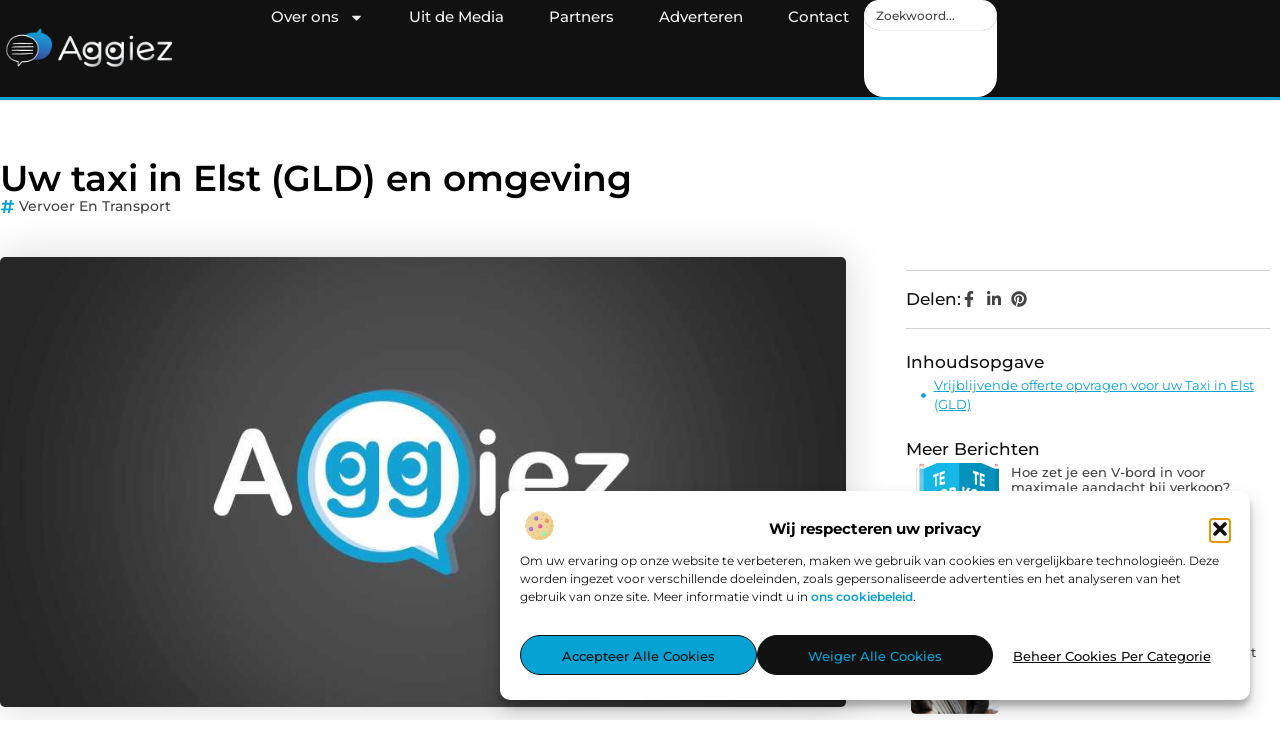

--- FILE ---
content_type: text/html; charset=UTF-8
request_url: https://www.aggiez.nl/uw-taxi-in-elst-gld-en-omgeving/
body_size: 34164
content:
<!doctype html>
<html lang="nl-NL" prefix="og: https://ogp.me/ns#">
<head>
	<meta charset="UTF-8">
	<meta name="viewport" content="width=device-width, initial-scale=1">
	<link rel="profile" href="https://gmpg.org/xfn/11">
		<style>img:is([sizes="auto" i], [sizes^="auto," i]) { contain-intrinsic-size: 3000px 1500px }</style>
	
<!-- Search Engine Optimization door Rank Math - https://rankmath.com/ -->
<title>Uw taxi in Elst (GLD) en omgeving &bull; Aggiez.nl</title>
<meta name="description" content="axi Arnhem Comfort is een vertrouwd taxibedrijf in Elst (GLD) en omgeving. Onze taxi service bieden wij niet alleen aan particulieren, maar ook aan zakelijke"/>
<meta name="robots" content="follow, index, max-snippet:-1, max-video-preview:-1, max-image-preview:large"/>
<link rel="canonical" href="https://www.aggiez.nl/uw-taxi-in-elst-gld-en-omgeving/" />
<meta property="og:locale" content="nl_NL" />
<meta property="og:type" content="article" />
<meta property="og:title" content="Uw taxi in Elst (GLD) en omgeving &bull; Aggiez.nl" />
<meta property="og:description" content="axi Arnhem Comfort is een vertrouwd taxibedrijf in Elst (GLD) en omgeving. Onze taxi service bieden wij niet alleen aan particulieren, maar ook aan zakelijke" />
<meta property="og:url" content="https://www.aggiez.nl/uw-taxi-in-elst-gld-en-omgeving/" />
<meta property="og:site_name" content="Aggiez" />
<meta property="article:tag" content="Taxi Elst (GLD)" />
<meta property="article:section" content="Vervoer en transport" />
<meta property="og:image" content="https://www.aggiez.nl/wp-content/uploads/2021/08/2.aggiez.nl-Main-1000x1000px.jpg" />
<meta property="og:image:secure_url" content="https://www.aggiez.nl/wp-content/uploads/2021/08/2.aggiez.nl-Main-1000x1000px.jpg" />
<meta property="og:image:width" content="1000" />
<meta property="og:image:height" content="1000" />
<meta property="og:image:alt" content="Uw taxi in Elst (GLD) en omgeving" />
<meta property="og:image:type" content="image/jpeg" />
<meta property="article:published_time" content="2018-07-06T10:28:56+00:00" />
<meta name="twitter:card" content="summary_large_image" />
<meta name="twitter:title" content="Uw taxi in Elst (GLD) en omgeving &bull; Aggiez.nl" />
<meta name="twitter:description" content="axi Arnhem Comfort is een vertrouwd taxibedrijf in Elst (GLD) en omgeving. Onze taxi service bieden wij niet alleen aan particulieren, maar ook aan zakelijke" />
<meta name="twitter:image" content="https://www.aggiez.nl/wp-content/uploads/2021/08/2.aggiez.nl-Main-1000x1000px.jpg" />
<script type="application/ld+json" class="rank-math-schema">{"@context":"https://schema.org","@graph":[{"@type":"Organization","@id":"https://www.aggiez.nl/#organization","name":"aggiez","url":"https://www.aggiez.nl","logo":{"@type":"ImageObject","@id":"https://www.aggiez.nl/#logo","url":"https://www.aggiez.nl/wp-content/uploads/2025/01/aggiez.nl-logo-490x140px-.png","contentUrl":"https://www.aggiez.nl/wp-content/uploads/2025/01/aggiez.nl-logo-490x140px-.png","caption":"Aggiez","inLanguage":"nl-NL","width":"490","height":"140"}},{"@type":"WebSite","@id":"https://www.aggiez.nl/#website","url":"https://www.aggiez.nl","name":"Aggiez","alternateName":"aggiez.nl","publisher":{"@id":"https://www.aggiez.nl/#organization"},"inLanguage":"nl-NL"},{"@type":"ImageObject","@id":"https://www.aggiez.nl/wp-content/uploads/2021/08/2.aggiez.nl-Main-1000x1000px.jpg","url":"https://www.aggiez.nl/wp-content/uploads/2021/08/2.aggiez.nl-Main-1000x1000px.jpg","width":"1000","height":"1000","inLanguage":"nl-NL"},{"@type":"BreadcrumbList","@id":"https://www.aggiez.nl/uw-taxi-in-elst-gld-en-omgeving/#breadcrumb","itemListElement":[{"@type":"ListItem","position":"1","item":{"@id":"https://www.aggiez.nl","name":"Home"}},{"@type":"ListItem","position":"2","item":{"@id":"https://www.aggiez.nl/uw-taxi-in-elst-gld-en-omgeving/","name":"Uw taxi in Elst (GLD) en omgeving"}}]},{"@type":"WebPage","@id":"https://www.aggiez.nl/uw-taxi-in-elst-gld-en-omgeving/#webpage","url":"https://www.aggiez.nl/uw-taxi-in-elst-gld-en-omgeving/","name":"Uw taxi in Elst (GLD) en omgeving &bull; Aggiez.nl","datePublished":"2018-07-06T10:28:56+00:00","dateModified":"2018-07-06T10:28:56+00:00","isPartOf":{"@id":"https://www.aggiez.nl/#website"},"primaryImageOfPage":{"@id":"https://www.aggiez.nl/wp-content/uploads/2021/08/2.aggiez.nl-Main-1000x1000px.jpg"},"inLanguage":"nl-NL","breadcrumb":{"@id":"https://www.aggiez.nl/uw-taxi-in-elst-gld-en-omgeving/#breadcrumb"}},{"@type":"Person","@id":"https://www.aggiez.nl/uw-taxi-in-elst-gld-en-omgeving/#author","image":{"@type":"ImageObject","@id":"https://secure.gravatar.com/avatar/?s=96&amp;d=mm&amp;r=g","url":"https://secure.gravatar.com/avatar/?s=96&amp;d=mm&amp;r=g","inLanguage":"nl-NL"},"worksFor":{"@id":"https://www.aggiez.nl/#organization"}},{"@type":"BlogPosting","headline":"Uw taxi in Elst (GLD) en omgeving &bull; Aggiez.nl","datePublished":"2018-07-06T10:28:56+00:00","dateModified":"2018-07-06T10:28:56+00:00","author":{"@id":"https://www.aggiez.nl/uw-taxi-in-elst-gld-en-omgeving/#author"},"publisher":{"@id":"https://www.aggiez.nl/#organization"},"description":"axi Arnhem Comfort is een vertrouwd taxibedrijf in Elst (GLD) en omgeving. Onze taxi service bieden wij niet alleen aan particulieren, maar ook aan zakelijke","name":"Uw taxi in Elst (GLD) en omgeving &bull; Aggiez.nl","@id":"https://www.aggiez.nl/uw-taxi-in-elst-gld-en-omgeving/#richSnippet","isPartOf":{"@id":"https://www.aggiez.nl/uw-taxi-in-elst-gld-en-omgeving/#webpage"},"image":{"@id":"https://www.aggiez.nl/wp-content/uploads/2021/08/2.aggiez.nl-Main-1000x1000px.jpg"},"inLanguage":"nl-NL","mainEntityOfPage":{"@id":"https://www.aggiez.nl/uw-taxi-in-elst-gld-en-omgeving/#webpage"}}]}</script>
<!-- /Rank Math WordPress SEO plugin -->

<script>
window._wpemojiSettings = {"baseUrl":"https:\/\/s.w.org\/images\/core\/emoji\/16.0.1\/72x72\/","ext":".png","svgUrl":"https:\/\/s.w.org\/images\/core\/emoji\/16.0.1\/svg\/","svgExt":".svg","source":{"concatemoji":"https:\/\/www.aggiez.nl\/wp-includes\/js\/wp-emoji-release.min.js?ver=6.8.3"}};
/*! This file is auto-generated */
!function(s,n){var o,i,e;function c(e){try{var t={supportTests:e,timestamp:(new Date).valueOf()};sessionStorage.setItem(o,JSON.stringify(t))}catch(e){}}function p(e,t,n){e.clearRect(0,0,e.canvas.width,e.canvas.height),e.fillText(t,0,0);var t=new Uint32Array(e.getImageData(0,0,e.canvas.width,e.canvas.height).data),a=(e.clearRect(0,0,e.canvas.width,e.canvas.height),e.fillText(n,0,0),new Uint32Array(e.getImageData(0,0,e.canvas.width,e.canvas.height).data));return t.every(function(e,t){return e===a[t]})}function u(e,t){e.clearRect(0,0,e.canvas.width,e.canvas.height),e.fillText(t,0,0);for(var n=e.getImageData(16,16,1,1),a=0;a<n.data.length;a++)if(0!==n.data[a])return!1;return!0}function f(e,t,n,a){switch(t){case"flag":return n(e,"\ud83c\udff3\ufe0f\u200d\u26a7\ufe0f","\ud83c\udff3\ufe0f\u200b\u26a7\ufe0f")?!1:!n(e,"\ud83c\udde8\ud83c\uddf6","\ud83c\udde8\u200b\ud83c\uddf6")&&!n(e,"\ud83c\udff4\udb40\udc67\udb40\udc62\udb40\udc65\udb40\udc6e\udb40\udc67\udb40\udc7f","\ud83c\udff4\u200b\udb40\udc67\u200b\udb40\udc62\u200b\udb40\udc65\u200b\udb40\udc6e\u200b\udb40\udc67\u200b\udb40\udc7f");case"emoji":return!a(e,"\ud83e\udedf")}return!1}function g(e,t,n,a){var r="undefined"!=typeof WorkerGlobalScope&&self instanceof WorkerGlobalScope?new OffscreenCanvas(300,150):s.createElement("canvas"),o=r.getContext("2d",{willReadFrequently:!0}),i=(o.textBaseline="top",o.font="600 32px Arial",{});return e.forEach(function(e){i[e]=t(o,e,n,a)}),i}function t(e){var t=s.createElement("script");t.src=e,t.defer=!0,s.head.appendChild(t)}"undefined"!=typeof Promise&&(o="wpEmojiSettingsSupports",i=["flag","emoji"],n.supports={everything:!0,everythingExceptFlag:!0},e=new Promise(function(e){s.addEventListener("DOMContentLoaded",e,{once:!0})}),new Promise(function(t){var n=function(){try{var e=JSON.parse(sessionStorage.getItem(o));if("object"==typeof e&&"number"==typeof e.timestamp&&(new Date).valueOf()<e.timestamp+604800&&"object"==typeof e.supportTests)return e.supportTests}catch(e){}return null}();if(!n){if("undefined"!=typeof Worker&&"undefined"!=typeof OffscreenCanvas&&"undefined"!=typeof URL&&URL.createObjectURL&&"undefined"!=typeof Blob)try{var e="postMessage("+g.toString()+"("+[JSON.stringify(i),f.toString(),p.toString(),u.toString()].join(",")+"));",a=new Blob([e],{type:"text/javascript"}),r=new Worker(URL.createObjectURL(a),{name:"wpTestEmojiSupports"});return void(r.onmessage=function(e){c(n=e.data),r.terminate(),t(n)})}catch(e){}c(n=g(i,f,p,u))}t(n)}).then(function(e){for(var t in e)n.supports[t]=e[t],n.supports.everything=n.supports.everything&&n.supports[t],"flag"!==t&&(n.supports.everythingExceptFlag=n.supports.everythingExceptFlag&&n.supports[t]);n.supports.everythingExceptFlag=n.supports.everythingExceptFlag&&!n.supports.flag,n.DOMReady=!1,n.readyCallback=function(){n.DOMReady=!0}}).then(function(){return e}).then(function(){var e;n.supports.everything||(n.readyCallback(),(e=n.source||{}).concatemoji?t(e.concatemoji):e.wpemoji&&e.twemoji&&(t(e.twemoji),t(e.wpemoji)))}))}((window,document),window._wpemojiSettings);
</script>
<link rel='stylesheet' id='colorboxstyle-css' href='https://www.aggiez.nl/wp-content/plugins/link-library/colorbox/colorbox.css?ver=6.8.3' media='all' />
<style id='wp-emoji-styles-inline-css'>

	img.wp-smiley, img.emoji {
		display: inline !important;
		border: none !important;
		box-shadow: none !important;
		height: 1em !important;
		width: 1em !important;
		margin: 0 0.07em !important;
		vertical-align: -0.1em !important;
		background: none !important;
		padding: 0 !important;
	}
</style>
<link rel='stylesheet' id='wp-block-library-css' href='https://www.aggiez.nl/wp-includes/css/dist/block-library/style.min.css?ver=6.8.3' media='all' />
<style id='global-styles-inline-css'>
:root{--wp--preset--aspect-ratio--square: 1;--wp--preset--aspect-ratio--4-3: 4/3;--wp--preset--aspect-ratio--3-4: 3/4;--wp--preset--aspect-ratio--3-2: 3/2;--wp--preset--aspect-ratio--2-3: 2/3;--wp--preset--aspect-ratio--16-9: 16/9;--wp--preset--aspect-ratio--9-16: 9/16;--wp--preset--color--black: #000000;--wp--preset--color--cyan-bluish-gray: #abb8c3;--wp--preset--color--white: #ffffff;--wp--preset--color--pale-pink: #f78da7;--wp--preset--color--vivid-red: #cf2e2e;--wp--preset--color--luminous-vivid-orange: #ff6900;--wp--preset--color--luminous-vivid-amber: #fcb900;--wp--preset--color--light-green-cyan: #7bdcb5;--wp--preset--color--vivid-green-cyan: #00d084;--wp--preset--color--pale-cyan-blue: #8ed1fc;--wp--preset--color--vivid-cyan-blue: #0693e3;--wp--preset--color--vivid-purple: #9b51e0;--wp--preset--gradient--vivid-cyan-blue-to-vivid-purple: linear-gradient(135deg,rgba(6,147,227,1) 0%,rgb(155,81,224) 100%);--wp--preset--gradient--light-green-cyan-to-vivid-green-cyan: linear-gradient(135deg,rgb(122,220,180) 0%,rgb(0,208,130) 100%);--wp--preset--gradient--luminous-vivid-amber-to-luminous-vivid-orange: linear-gradient(135deg,rgba(252,185,0,1) 0%,rgba(255,105,0,1) 100%);--wp--preset--gradient--luminous-vivid-orange-to-vivid-red: linear-gradient(135deg,rgba(255,105,0,1) 0%,rgb(207,46,46) 100%);--wp--preset--gradient--very-light-gray-to-cyan-bluish-gray: linear-gradient(135deg,rgb(238,238,238) 0%,rgb(169,184,195) 100%);--wp--preset--gradient--cool-to-warm-spectrum: linear-gradient(135deg,rgb(74,234,220) 0%,rgb(151,120,209) 20%,rgb(207,42,186) 40%,rgb(238,44,130) 60%,rgb(251,105,98) 80%,rgb(254,248,76) 100%);--wp--preset--gradient--blush-light-purple: linear-gradient(135deg,rgb(255,206,236) 0%,rgb(152,150,240) 100%);--wp--preset--gradient--blush-bordeaux: linear-gradient(135deg,rgb(254,205,165) 0%,rgb(254,45,45) 50%,rgb(107,0,62) 100%);--wp--preset--gradient--luminous-dusk: linear-gradient(135deg,rgb(255,203,112) 0%,rgb(199,81,192) 50%,rgb(65,88,208) 100%);--wp--preset--gradient--pale-ocean: linear-gradient(135deg,rgb(255,245,203) 0%,rgb(182,227,212) 50%,rgb(51,167,181) 100%);--wp--preset--gradient--electric-grass: linear-gradient(135deg,rgb(202,248,128) 0%,rgb(113,206,126) 100%);--wp--preset--gradient--midnight: linear-gradient(135deg,rgb(2,3,129) 0%,rgb(40,116,252) 100%);--wp--preset--font-size--small: 13px;--wp--preset--font-size--medium: 20px;--wp--preset--font-size--large: 36px;--wp--preset--font-size--x-large: 42px;--wp--preset--spacing--20: 0.44rem;--wp--preset--spacing--30: 0.67rem;--wp--preset--spacing--40: 1rem;--wp--preset--spacing--50: 1.5rem;--wp--preset--spacing--60: 2.25rem;--wp--preset--spacing--70: 3.38rem;--wp--preset--spacing--80: 5.06rem;--wp--preset--shadow--natural: 6px 6px 9px rgba(0, 0, 0, 0.2);--wp--preset--shadow--deep: 12px 12px 50px rgba(0, 0, 0, 0.4);--wp--preset--shadow--sharp: 6px 6px 0px rgba(0, 0, 0, 0.2);--wp--preset--shadow--outlined: 6px 6px 0px -3px rgba(255, 255, 255, 1), 6px 6px rgba(0, 0, 0, 1);--wp--preset--shadow--crisp: 6px 6px 0px rgba(0, 0, 0, 1);}:root { --wp--style--global--content-size: 800px;--wp--style--global--wide-size: 1200px; }:where(body) { margin: 0; }.wp-site-blocks > .alignleft { float: left; margin-right: 2em; }.wp-site-blocks > .alignright { float: right; margin-left: 2em; }.wp-site-blocks > .aligncenter { justify-content: center; margin-left: auto; margin-right: auto; }:where(.wp-site-blocks) > * { margin-block-start: 24px; margin-block-end: 0; }:where(.wp-site-blocks) > :first-child { margin-block-start: 0; }:where(.wp-site-blocks) > :last-child { margin-block-end: 0; }:root { --wp--style--block-gap: 24px; }:root :where(.is-layout-flow) > :first-child{margin-block-start: 0;}:root :where(.is-layout-flow) > :last-child{margin-block-end: 0;}:root :where(.is-layout-flow) > *{margin-block-start: 24px;margin-block-end: 0;}:root :where(.is-layout-constrained) > :first-child{margin-block-start: 0;}:root :where(.is-layout-constrained) > :last-child{margin-block-end: 0;}:root :where(.is-layout-constrained) > *{margin-block-start: 24px;margin-block-end: 0;}:root :where(.is-layout-flex){gap: 24px;}:root :where(.is-layout-grid){gap: 24px;}.is-layout-flow > .alignleft{float: left;margin-inline-start: 0;margin-inline-end: 2em;}.is-layout-flow > .alignright{float: right;margin-inline-start: 2em;margin-inline-end: 0;}.is-layout-flow > .aligncenter{margin-left: auto !important;margin-right: auto !important;}.is-layout-constrained > .alignleft{float: left;margin-inline-start: 0;margin-inline-end: 2em;}.is-layout-constrained > .alignright{float: right;margin-inline-start: 2em;margin-inline-end: 0;}.is-layout-constrained > .aligncenter{margin-left: auto !important;margin-right: auto !important;}.is-layout-constrained > :where(:not(.alignleft):not(.alignright):not(.alignfull)){max-width: var(--wp--style--global--content-size);margin-left: auto !important;margin-right: auto !important;}.is-layout-constrained > .alignwide{max-width: var(--wp--style--global--wide-size);}body .is-layout-flex{display: flex;}.is-layout-flex{flex-wrap: wrap;align-items: center;}.is-layout-flex > :is(*, div){margin: 0;}body .is-layout-grid{display: grid;}.is-layout-grid > :is(*, div){margin: 0;}body{padding-top: 0px;padding-right: 0px;padding-bottom: 0px;padding-left: 0px;}a:where(:not(.wp-element-button)){text-decoration: underline;}:root :where(.wp-element-button, .wp-block-button__link){background-color: #32373c;border-width: 0;color: #fff;font-family: inherit;font-size: inherit;line-height: inherit;padding: calc(0.667em + 2px) calc(1.333em + 2px);text-decoration: none;}.has-black-color{color: var(--wp--preset--color--black) !important;}.has-cyan-bluish-gray-color{color: var(--wp--preset--color--cyan-bluish-gray) !important;}.has-white-color{color: var(--wp--preset--color--white) !important;}.has-pale-pink-color{color: var(--wp--preset--color--pale-pink) !important;}.has-vivid-red-color{color: var(--wp--preset--color--vivid-red) !important;}.has-luminous-vivid-orange-color{color: var(--wp--preset--color--luminous-vivid-orange) !important;}.has-luminous-vivid-amber-color{color: var(--wp--preset--color--luminous-vivid-amber) !important;}.has-light-green-cyan-color{color: var(--wp--preset--color--light-green-cyan) !important;}.has-vivid-green-cyan-color{color: var(--wp--preset--color--vivid-green-cyan) !important;}.has-pale-cyan-blue-color{color: var(--wp--preset--color--pale-cyan-blue) !important;}.has-vivid-cyan-blue-color{color: var(--wp--preset--color--vivid-cyan-blue) !important;}.has-vivid-purple-color{color: var(--wp--preset--color--vivid-purple) !important;}.has-black-background-color{background-color: var(--wp--preset--color--black) !important;}.has-cyan-bluish-gray-background-color{background-color: var(--wp--preset--color--cyan-bluish-gray) !important;}.has-white-background-color{background-color: var(--wp--preset--color--white) !important;}.has-pale-pink-background-color{background-color: var(--wp--preset--color--pale-pink) !important;}.has-vivid-red-background-color{background-color: var(--wp--preset--color--vivid-red) !important;}.has-luminous-vivid-orange-background-color{background-color: var(--wp--preset--color--luminous-vivid-orange) !important;}.has-luminous-vivid-amber-background-color{background-color: var(--wp--preset--color--luminous-vivid-amber) !important;}.has-light-green-cyan-background-color{background-color: var(--wp--preset--color--light-green-cyan) !important;}.has-vivid-green-cyan-background-color{background-color: var(--wp--preset--color--vivid-green-cyan) !important;}.has-pale-cyan-blue-background-color{background-color: var(--wp--preset--color--pale-cyan-blue) !important;}.has-vivid-cyan-blue-background-color{background-color: var(--wp--preset--color--vivid-cyan-blue) !important;}.has-vivid-purple-background-color{background-color: var(--wp--preset--color--vivid-purple) !important;}.has-black-border-color{border-color: var(--wp--preset--color--black) !important;}.has-cyan-bluish-gray-border-color{border-color: var(--wp--preset--color--cyan-bluish-gray) !important;}.has-white-border-color{border-color: var(--wp--preset--color--white) !important;}.has-pale-pink-border-color{border-color: var(--wp--preset--color--pale-pink) !important;}.has-vivid-red-border-color{border-color: var(--wp--preset--color--vivid-red) !important;}.has-luminous-vivid-orange-border-color{border-color: var(--wp--preset--color--luminous-vivid-orange) !important;}.has-luminous-vivid-amber-border-color{border-color: var(--wp--preset--color--luminous-vivid-amber) !important;}.has-light-green-cyan-border-color{border-color: var(--wp--preset--color--light-green-cyan) !important;}.has-vivid-green-cyan-border-color{border-color: var(--wp--preset--color--vivid-green-cyan) !important;}.has-pale-cyan-blue-border-color{border-color: var(--wp--preset--color--pale-cyan-blue) !important;}.has-vivid-cyan-blue-border-color{border-color: var(--wp--preset--color--vivid-cyan-blue) !important;}.has-vivid-purple-border-color{border-color: var(--wp--preset--color--vivid-purple) !important;}.has-vivid-cyan-blue-to-vivid-purple-gradient-background{background: var(--wp--preset--gradient--vivid-cyan-blue-to-vivid-purple) !important;}.has-light-green-cyan-to-vivid-green-cyan-gradient-background{background: var(--wp--preset--gradient--light-green-cyan-to-vivid-green-cyan) !important;}.has-luminous-vivid-amber-to-luminous-vivid-orange-gradient-background{background: var(--wp--preset--gradient--luminous-vivid-amber-to-luminous-vivid-orange) !important;}.has-luminous-vivid-orange-to-vivid-red-gradient-background{background: var(--wp--preset--gradient--luminous-vivid-orange-to-vivid-red) !important;}.has-very-light-gray-to-cyan-bluish-gray-gradient-background{background: var(--wp--preset--gradient--very-light-gray-to-cyan-bluish-gray) !important;}.has-cool-to-warm-spectrum-gradient-background{background: var(--wp--preset--gradient--cool-to-warm-spectrum) !important;}.has-blush-light-purple-gradient-background{background: var(--wp--preset--gradient--blush-light-purple) !important;}.has-blush-bordeaux-gradient-background{background: var(--wp--preset--gradient--blush-bordeaux) !important;}.has-luminous-dusk-gradient-background{background: var(--wp--preset--gradient--luminous-dusk) !important;}.has-pale-ocean-gradient-background{background: var(--wp--preset--gradient--pale-ocean) !important;}.has-electric-grass-gradient-background{background: var(--wp--preset--gradient--electric-grass) !important;}.has-midnight-gradient-background{background: var(--wp--preset--gradient--midnight) !important;}.has-small-font-size{font-size: var(--wp--preset--font-size--small) !important;}.has-medium-font-size{font-size: var(--wp--preset--font-size--medium) !important;}.has-large-font-size{font-size: var(--wp--preset--font-size--large) !important;}.has-x-large-font-size{font-size: var(--wp--preset--font-size--x-large) !important;}
:root :where(.wp-block-pullquote){font-size: 1.5em;line-height: 1.6;}
</style>
<link rel='stylesheet' id='thumbs_rating_styles-css' href='https://www.aggiez.nl/wp-content/plugins/link-library/upvote-downvote/css/style.css?ver=1.0.0' media='all' />
<link rel='stylesheet' id='scriptlesssocialsharing-css' href='https://www.aggiez.nl/wp-content/plugins/scriptless-social-sharing/includes/css/scriptlesssocialsharing-style.css?ver=3.3.1' media='all' />
<style id='scriptlesssocialsharing-inline-css'>
.scriptlesssocialsharing__buttons a.button { padding: 12px; flex: 1; }@media only screen and (max-width: 767px) { .scriptlesssocialsharing .sss-name { position: absolute; clip: rect(1px, 1px, 1px, 1px); height: 1px; width: 1px; border: 0; overflow: hidden; } }
</style>
<link rel='stylesheet' id='cmplz-general-css' href='https://www.aggiez.nl/wp-content/plugins/complianz-gdpr/assets/css/cookieblocker.min.css?ver=1741706570' media='all' />
<link rel='stylesheet' id='hello-elementor-css' href='https://www.aggiez.nl/wp-content/themes/hello-elementor/style.min.css?ver=3.3.0' media='all' />
<link rel='stylesheet' id='hello-elementor-theme-style-css' href='https://www.aggiez.nl/wp-content/themes/hello-elementor/theme.min.css?ver=3.3.0' media='all' />
<link rel='stylesheet' id='hello-elementor-header-footer-css' href='https://www.aggiez.nl/wp-content/themes/hello-elementor/header-footer.min.css?ver=3.3.0' media='all' />
<link rel='stylesheet' id='elementor-frontend-css' href='https://www.aggiez.nl/wp-content/plugins/elementor/assets/css/frontend.min.css?ver=3.32.5' media='all' />
<link rel='stylesheet' id='elementor-post-5454-css' href='https://www.aggiez.nl/wp-content/uploads/elementor/css/post-5454.css?ver=1762405839' media='all' />
<link rel='stylesheet' id='e-animation-grow-css' href='https://www.aggiez.nl/wp-content/plugins/elementor/assets/lib/animations/styles/e-animation-grow.min.css?ver=3.32.5' media='all' />
<link rel='stylesheet' id='widget-image-css' href='https://www.aggiez.nl/wp-content/plugins/elementor/assets/css/widget-image.min.css?ver=3.32.5' media='all' />
<link rel='stylesheet' id='widget-nav-menu-css' href='https://www.aggiez.nl/wp-content/plugins/elementor-pro/assets/css/widget-nav-menu.min.css?ver=3.28.3' media='all' />
<link rel='stylesheet' id='widget-search-css' href='https://www.aggiez.nl/wp-content/plugins/elementor-pro/assets/css/widget-search.min.css?ver=3.28.3' media='all' />
<link rel='stylesheet' id='e-animation-wobble-vertical-css' href='https://www.aggiez.nl/wp-content/plugins/elementor/assets/lib/animations/styles/e-animation-wobble-vertical.min.css?ver=3.32.5' media='all' />
<link rel='stylesheet' id='e-animation-fadeIn-css' href='https://www.aggiez.nl/wp-content/plugins/elementor/assets/lib/animations/styles/fadeIn.min.css?ver=3.32.5' media='all' />
<link rel='stylesheet' id='e-motion-fx-css' href='https://www.aggiez.nl/wp-content/plugins/elementor-pro/assets/css/modules/motion-fx.min.css?ver=3.28.3' media='all' />
<link rel='stylesheet' id='e-sticky-css' href='https://www.aggiez.nl/wp-content/plugins/elementor-pro/assets/css/modules/sticky.min.css?ver=3.28.3' media='all' />
<link rel='stylesheet' id='widget-heading-css' href='https://www.aggiez.nl/wp-content/plugins/elementor/assets/css/widget-heading.min.css?ver=3.32.5' media='all' />
<link rel='stylesheet' id='swiper-css' href='https://www.aggiez.nl/wp-content/plugins/elementor/assets/lib/swiper/v8/css/swiper.min.css?ver=8.4.5' media='all' />
<link rel='stylesheet' id='e-swiper-css' href='https://www.aggiez.nl/wp-content/plugins/elementor/assets/css/conditionals/e-swiper.min.css?ver=3.32.5' media='all' />
<link rel='stylesheet' id='widget-post-info-css' href='https://www.aggiez.nl/wp-content/plugins/elementor-pro/assets/css/widget-post-info.min.css?ver=3.28.3' media='all' />
<link rel='stylesheet' id='widget-icon-list-css' href='https://www.aggiez.nl/wp-content/plugins/elementor/assets/css/widget-icon-list.min.css?ver=3.32.5' media='all' />
<link rel='stylesheet' id='widget-table-of-contents-css' href='https://www.aggiez.nl/wp-content/plugins/elementor-pro/assets/css/widget-table-of-contents.min.css?ver=3.28.3' media='all' />
<link rel='stylesheet' id='widget-posts-css' href='https://www.aggiez.nl/wp-content/plugins/elementor-pro/assets/css/widget-posts.min.css?ver=3.28.3' media='all' />
<link rel='stylesheet' id='widget-post-navigation-css' href='https://www.aggiez.nl/wp-content/plugins/elementor-pro/assets/css/widget-post-navigation.min.css?ver=3.28.3' media='all' />
<link rel='stylesheet' id='widget-loop-common-css' href='https://www.aggiez.nl/wp-content/plugins/elementor-pro/assets/css/widget-loop-common.min.css?ver=3.28.3' media='all' />
<link rel='stylesheet' id='widget-loop-grid-css' href='https://www.aggiez.nl/wp-content/plugins/elementor-pro/assets/css/widget-loop-grid.min.css?ver=3.28.3' media='all' />
<link rel='stylesheet' id='elementor-post-5890-css' href='https://www.aggiez.nl/wp-content/uploads/elementor/css/post-5890.css?ver=1762405840' media='all' />
<link rel='stylesheet' id='elementor-post-5893-css' href='https://www.aggiez.nl/wp-content/uploads/elementor/css/post-5893.css?ver=1762405841' media='all' />
<link rel='stylesheet' id='elementor-post-6273-css' href='https://www.aggiez.nl/wp-content/uploads/elementor/css/post-6273.css?ver=1762405842' media='all' />
<link rel='stylesheet' id='elementor-gf-local-montserrat-css' href='https://www.aggiez.nl/wp-content/uploads/elementor/google-fonts/css/montserrat.css?ver=1742221677' media='all' />
<script src="https://www.aggiez.nl/wp-includes/js/jquery/jquery.min.js?ver=3.7.1" id="jquery-core-js"></script>
<script src="https://www.aggiez.nl/wp-includes/js/jquery/jquery-migrate.min.js?ver=3.4.1" id="jquery-migrate-js"></script>
<script src="https://www.aggiez.nl/wp-content/plugins/link-library/colorbox/jquery.colorbox-min.js?ver=1.3.9" id="colorbox-js"></script>
<script id="thumbs_rating_scripts-js-extra">
var thumbs_rating_ajax = {"ajax_url":"https:\/\/www.aggiez.nl\/wp-admin\/admin-ajax.php","nonce":"24d5570dbe"};
</script>
<script src="https://www.aggiez.nl/wp-content/plugins/link-library/upvote-downvote/js/general.js?ver=4.0.1" id="thumbs_rating_scripts-js"></script>
<link rel="https://api.w.org/" href="https://www.aggiez.nl/wp-json/" /><link rel="alternate" title="JSON" type="application/json" href="https://www.aggiez.nl/wp-json/wp/v2/posts/161" /><link rel="EditURI" type="application/rsd+xml" title="RSD" href="https://www.aggiez.nl/xmlrpc.php?rsd" />
<meta name="generator" content="WordPress 6.8.3" />
<link rel='shortlink' href='https://www.aggiez.nl/?p=161' />
<link rel="alternate" title="oEmbed (JSON)" type="application/json+oembed" href="https://www.aggiez.nl/wp-json/oembed/1.0/embed?url=https%3A%2F%2Fwww.aggiez.nl%2Fuw-taxi-in-elst-gld-en-omgeving%2F" />
<link rel="alternate" title="oEmbed (XML)" type="text/xml+oembed" href="https://www.aggiez.nl/wp-json/oembed/1.0/embed?url=https%3A%2F%2Fwww.aggiez.nl%2Fuw-taxi-in-elst-gld-en-omgeving%2F&#038;format=xml" />
			<style>.cmplz-hidden {
					display: none !important;
				}</style><meta name="generator" content="Elementor 3.32.5; features: e_font_icon_svg, additional_custom_breakpoints; settings: css_print_method-external, google_font-enabled, font_display-swap">
			<style>
				.e-con.e-parent:nth-of-type(n+4):not(.e-lazyloaded):not(.e-no-lazyload),
				.e-con.e-parent:nth-of-type(n+4):not(.e-lazyloaded):not(.e-no-lazyload) * {
					background-image: none !important;
				}
				@media screen and (max-height: 1024px) {
					.e-con.e-parent:nth-of-type(n+3):not(.e-lazyloaded):not(.e-no-lazyload),
					.e-con.e-parent:nth-of-type(n+3):not(.e-lazyloaded):not(.e-no-lazyload) * {
						background-image: none !important;
					}
				}
				@media screen and (max-height: 640px) {
					.e-con.e-parent:nth-of-type(n+2):not(.e-lazyloaded):not(.e-no-lazyload),
					.e-con.e-parent:nth-of-type(n+2):not(.e-lazyloaded):not(.e-no-lazyload) * {
						background-image: none !important;
					}
				}
			</style>
			<link rel="icon" href="https://www.aggiez.nl/wp-content/uploads/2025/01/aggiez.nl-150x150-1-120x120.png" sizes="32x32" />
<link rel="icon" href="https://www.aggiez.nl/wp-content/uploads/2025/01/aggiez.nl-150x150-1.png" sizes="192x192" />
<link rel="apple-touch-icon" href="https://www.aggiez.nl/wp-content/uploads/2025/01/aggiez.nl-150x150-1.png" />
<meta name="msapplication-TileImage" content="https://www.aggiez.nl/wp-content/uploads/2025/01/aggiez.nl-150x150-1.png" />
</head>
<body data-ocssl='1' data-cmplz=1 class="wp-singular post-template-default single single-post postid-161 single-format-standard wp-custom-logo wp-embed-responsive wp-theme-hello-elementor theme-default elementor-default elementor-template-full-width elementor-kit-5454 elementor-page-6273">


<a class="skip-link screen-reader-text" href="#content">Ga naar de inhoud</a>

		<header data-elementor-type="header" data-elementor-id="5890" class="elementor elementor-5890 elementor-location-header" data-elementor-post-type="elementor_library">
			<header class="elementor-element elementor-element-4cafd8a8 top e-flex e-con-boxed e-con e-parent" data-id="4cafd8a8" data-element_type="container" data-settings="{&quot;background_background&quot;:&quot;classic&quot;,&quot;sticky&quot;:&quot;top&quot;,&quot;sticky_on&quot;:[&quot;desktop&quot;,&quot;tablet&quot;,&quot;mobile&quot;],&quot;sticky_offset&quot;:0,&quot;sticky_effects_offset&quot;:0,&quot;sticky_anchor_link_offset&quot;:0}">
					<div class="e-con-inner">
				<div class="elementor-element elementor-element-6491bb77 elementor-widget__width-initial elementor-widget elementor-widget-theme-site-logo elementor-widget-image" data-id="6491bb77" data-element_type="widget" data-widget_type="theme-site-logo.default">
											<a href="https://www.aggiez.nl">
			<img fetchpriority="high" width="490" height="140" src="https://www.aggiez.nl/wp-content/uploads/2025/01/aggiez.nl-logo-490x140px.png" class="elementor-animation-grow attachment-full size-full wp-image-5887" alt="aggiez.nl-logo-490x140px" srcset="https://www.aggiez.nl/wp-content/uploads/2025/01/aggiez.nl-logo-490x140px.png 490w, https://www.aggiez.nl/wp-content/uploads/2025/01/aggiez.nl-logo-490x140px-300x86.png 300w, https://www.aggiez.nl/wp-content/uploads/2025/01/aggiez.nl-logo-490x140px-350x100.png 350w" sizes="(max-width: 490px) 100vw, 490px" />				</a>
											</div>
		<nav class="elementor-element elementor-element-4e2f6a2 e-con-full e-flex e-con e-child" data-id="4e2f6a2" data-element_type="container">
				<div class="elementor-element elementor-element-2f95bda5 elementor-nav-menu--stretch elementor-nav-menu__align-center elementor-nav-menu--dropdown-tablet elementor-nav-menu__text-align-aside elementor-nav-menu--toggle elementor-nav-menu--burger elementor-widget elementor-widget-nav-menu" data-id="2f95bda5" data-element_type="widget" data-settings="{&quot;full_width&quot;:&quot;stretch&quot;,&quot;layout&quot;:&quot;horizontal&quot;,&quot;submenu_icon&quot;:{&quot;value&quot;:&quot;&lt;svg class=\&quot;e-font-icon-svg e-fas-caret-down\&quot; viewBox=\&quot;0 0 320 512\&quot; xmlns=\&quot;http:\/\/www.w3.org\/2000\/svg\&quot;&gt;&lt;path d=\&quot;M31.3 192h257.3c17.8 0 26.7 21.5 14.1 34.1L174.1 354.8c-7.8 7.8-20.5 7.8-28.3 0L17.2 226.1C4.6 213.5 13.5 192 31.3 192z\&quot;&gt;&lt;\/path&gt;&lt;\/svg&gt;&quot;,&quot;library&quot;:&quot;fa-solid&quot;},&quot;toggle&quot;:&quot;burger&quot;}" data-widget_type="nav-menu.default">
								<nav aria-label="Menu" class="elementor-nav-menu--main elementor-nav-menu__container elementor-nav-menu--layout-horizontal e--pointer-background e--animation-fade">
				<ul id="menu-1-2f95bda5" class="elementor-nav-menu"><li class="menu-item menu-item-type-custom menu-item-object-custom menu-item-has-children menu-item-5907"><a href="#" class="elementor-item elementor-item-anchor">Over ons</a>
<ul class="sub-menu elementor-nav-menu--dropdown">
	<li class="menu-item menu-item-type-post_type menu-item-object-page menu-item-5903"><a href="https://www.aggiez.nl/over-ons/" class="elementor-sub-item">Wie zijn wij?</a></li>
	<li class="menu-item menu-item-type-post_type menu-item-object-page menu-item-6091"><a href="https://www.aggiez.nl/ons-team/" class="elementor-sub-item">Ons team</a></li>
</ul>
</li>
<li class="menu-item menu-item-type-custom menu-item-object-custom menu-item-5911"><a href="https://www.aggiez.nl/category/media/" class="elementor-item">Uit de Media</a></li>
<li class="menu-item menu-item-type-post_type menu-item-object-page menu-item-5906"><a href="https://www.aggiez.nl/partners/" class="elementor-item">Partners</a></li>
<li class="menu-item menu-item-type-post_type menu-item-object-page menu-item-5905"><a href="https://www.aggiez.nl/adverteren/" class="elementor-item">Adverteren</a></li>
<li class="menu-item menu-item-type-post_type menu-item-object-page menu-item-5904"><a href="https://www.aggiez.nl/contact/" class="elementor-item">Contact</a></li>
</ul>			</nav>
					<div class="elementor-menu-toggle" role="button" tabindex="0" aria-label="Menu toggle" aria-expanded="false">
			<span class="elementor-menu-toggle__icon--open"><svg xmlns="https://www.w3.org/2000/svg" xml:space="preserve" viewBox="0 0 388.4 388.4"><linearGradient id="a" x1="128.153" x2="172.848" y1="681.897" y2="559.099" gradientTransform="translate(0 -310)" gradientUnits="userSpaceOnUse"><stop offset="0" style="stop-color:#3d589f"></stop><stop offset=".36" style="stop-color:#3974b6"></stop><stop offset=".947" style="stop-color:#079bcf"></stop></linearGradient><path d="M278.2 288.9H22.8c-12.2 0-22.1 9.7-22.1 21.6s9.9 21.6 22.1 21.6h255.4c12.2 0 22.1-9.7 22.1-21.6.1-11.9-9.9-21.6-22.1-21.6" style="fill:url(#a)"></path><linearGradient id="b" x1="167.006" x2="221.995" y1="580.138" y2="429.058" gradientTransform="translate(0 -310)" gradientUnits="userSpaceOnUse"><stop offset="0" style="stop-color:#3d589f"></stop><stop offset=".36" style="stop-color:#3974b6"></stop><stop offset=".947" style="stop-color:#079bcf"></stop></linearGradient><path d="M366.2 173H22.8C10.6 173 .7 182.7.7 194.6s9.9 21.6 22.1 21.6h343.4c12.2 0 22.1-9.7 22.1-21.6.1-11.9-9.9-21.6-22.1-21.6" style="fill:url(#b)"></path><linearGradient id="c" x1="128.122" x2="172.878" y1="450.184" y2="327.216" gradientTransform="translate(0 -310)" gradientUnits="userSpaceOnUse"><stop offset="0" style="stop-color:#3d589f"></stop><stop offset=".36" style="stop-color:#3974b6"></stop><stop offset=".947" style="stop-color:#079bcf"></stop></linearGradient><path d="M22.8 100.4h255.4c12.2 0 22.1-9.7 22.1-21.7S290.4 57 278.2 57H22.8C10.6 57 .7 66.7.7 78.7s9.9 21.7 22.1 21.7" style="fill:url(#c)"></path></svg></span><svg aria-hidden="true" role="presentation" class="elementor-menu-toggle__icon--close e-font-icon-svg e-eicon-close" viewBox="0 0 1000 1000" xmlns="https://www.w3.org/2000/svg"><path d="M742 167L500 408 258 167C246 154 233 150 217 150 196 150 179 158 167 167 154 179 150 196 150 212 150 229 154 242 171 254L408 500 167 742C138 771 138 800 167 829 196 858 225 858 254 829L496 587 738 829C750 842 767 846 783 846 800 846 817 842 829 829 842 817 846 804 846 783 846 767 842 750 829 737L588 500 833 258C863 229 863 200 833 171 804 137 775 137 742 167Z"></path></svg>		</div>
					<nav class="elementor-nav-menu--dropdown elementor-nav-menu__container" aria-hidden="true">
				<ul id="menu-2-2f95bda5" class="elementor-nav-menu"><li class="menu-item menu-item-type-custom menu-item-object-custom menu-item-has-children menu-item-5907"><a href="#" class="elementor-item elementor-item-anchor" tabindex="-1">Over ons</a>
<ul class="sub-menu elementor-nav-menu--dropdown">
	<li class="menu-item menu-item-type-post_type menu-item-object-page menu-item-5903"><a href="https://www.aggiez.nl/over-ons/" class="elementor-sub-item" tabindex="-1">Wie zijn wij?</a></li>
	<li class="menu-item menu-item-type-post_type menu-item-object-page menu-item-6091"><a href="https://www.aggiez.nl/ons-team/" class="elementor-sub-item" tabindex="-1">Ons team</a></li>
</ul>
</li>
<li class="menu-item menu-item-type-custom menu-item-object-custom menu-item-5911"><a href="https://www.aggiez.nl/category/media/" class="elementor-item" tabindex="-1">Uit de Media</a></li>
<li class="menu-item menu-item-type-post_type menu-item-object-page menu-item-5906"><a href="https://www.aggiez.nl/partners/" class="elementor-item" tabindex="-1">Partners</a></li>
<li class="menu-item menu-item-type-post_type menu-item-object-page menu-item-5905"><a href="https://www.aggiez.nl/adverteren/" class="elementor-item" tabindex="-1">Adverteren</a></li>
<li class="menu-item menu-item-type-post_type menu-item-object-page menu-item-5904"><a href="https://www.aggiez.nl/contact/" class="elementor-item" tabindex="-1">Contact</a></li>
</ul>			</nav>
						</div>
				<div class="elementor-element elementor-element-1d1b7a18 elementor-widget__width-initial elementor-hidden-mobile elementor-widget elementor-widget-search" data-id="1d1b7a18" data-element_type="widget" data-settings="{&quot;submit_trigger&quot;:&quot;key_enter&quot;,&quot;pagination_type_options&quot;:&quot;none&quot;}" data-widget_type="search.default">
							<search class="e-search hidden" role="search">
			<form class="e-search-form" action="https://www.aggiez.nl" method="get">

				
				<label class="e-search-label" for="search-1d1b7a18">
					<span class="elementor-screen-only">
						Zoeken					</span>
					<svg aria-hidden="true" class="e-font-icon-svg e-fas-search" viewBox="0 0 512 512" xmlns="https://www.w3.org/2000/svg"><path d="M505 442.7L405.3 343c-4.5-4.5-10.6-7-17-7H372c27.6-35.3 44-79.7 44-128C416 93.1 322.9 0 208 0S0 93.1 0 208s93.1 208 208 208c48.3 0 92.7-16.4 128-44v16.3c0 6.4 2.5 12.5 7 17l99.7 99.7c9.4 9.4 24.6 9.4 33.9 0l28.3-28.3c9.4-9.4 9.4-24.6.1-34zM208 336c-70.7 0-128-57.2-128-128 0-70.7 57.2-128 128-128 70.7 0 128 57.2 128 128 0 70.7-57.2 128-128 128z"></path></svg>				</label>

				<div class="e-search-input-wrapper">
					<input id="search-1d1b7a18" placeholder="Zoekwoord..." class="e-search-input" type="search" name="s" value="" autocomplete="on" role="combobox" aria-autocomplete="list" aria-expanded="false" aria-controls="results-1d1b7a18" aria-haspopup="listbox">
															<output id="results-1d1b7a18" class="e-search-results-container hide-loader" aria-live="polite" aria-atomic="true" aria-label="Resultaten voor zoekopdracht" tabindex="0">
						<div class="e-search-results"></div>
											</output>
									</div>
				
				
				<button class="e-search-submit elementor-screen-only " type="submit" aria-label="Zoeken">
					
									</button>
				<input type="hidden" name="e_search_props" value="1d1b7a18-5890">
			</form>
		</search>
						</div>
				</nav>
				<div class="elementor-element elementor-element-728d3773 elementor-view-framed elementor-widget__width-auto elementor-fixed elementor-shape-circle elementor-invisible elementor-widget elementor-widget-icon" data-id="728d3773" data-element_type="widget" data-settings="{&quot;_position&quot;:&quot;fixed&quot;,&quot;motion_fx_motion_fx_scrolling&quot;:&quot;yes&quot;,&quot;motion_fx_opacity_effect&quot;:&quot;yes&quot;,&quot;motion_fx_opacity_range&quot;:{&quot;unit&quot;:&quot;%&quot;,&quot;size&quot;:&quot;&quot;,&quot;sizes&quot;:{&quot;start&quot;:0,&quot;end&quot;:45}},&quot;_animation&quot;:&quot;fadeIn&quot;,&quot;_animation_delay&quot;:200,&quot;motion_fx_opacity_direction&quot;:&quot;out-in&quot;,&quot;motion_fx_opacity_level&quot;:{&quot;unit&quot;:&quot;px&quot;,&quot;size&quot;:10,&quot;sizes&quot;:[]},&quot;motion_fx_devices&quot;:[&quot;desktop&quot;,&quot;tablet&quot;,&quot;mobile&quot;]}" data-widget_type="icon.default">
							<div class="elementor-icon-wrapper">
			<a class="elementor-icon elementor-animation-wobble-vertical" href="#top">
			<svg aria-hidden="true" class="e-font-icon-svg e-fas-arrow-up" viewBox="0 0 448 512" xmlns="https://www.w3.org/2000/svg"><path d="M34.9 289.5l-22.2-22.2c-9.4-9.4-9.4-24.6 0-33.9L207 39c9.4-9.4 24.6-9.4 33.9 0l194.3 194.3c9.4 9.4 9.4 24.6 0 33.9L413 289.4c-9.5 9.5-25 9.3-34.3-.4L264 168.6V456c0 13.3-10.7 24-24 24h-32c-13.3 0-24-10.7-24-24V168.6L69.2 289.1c-9.3 9.8-24.8 10-34.3.4z"></path></svg>			</a>
		</div>
						</div>
					</div>
				</header>
				</header>
				<div data-elementor-type="single-post" data-elementor-id="6273" class="elementor elementor-6273 elementor-location-single post-161 post type-post status-publish format-standard has-post-thumbnail hentry category-vervoer-en-transport tag-taxi-elst-gld" data-elementor-post-type="elementor_library">
			<main class="elementor-element elementor-element-2f10d298 e-flex e-con-boxed e-con e-parent" data-id="2f10d298" data-element_type="container">
					<div class="e-con-inner">
		<article class="elementor-element elementor-element-74e7da82 e-con-full e-flex e-con e-child" data-id="74e7da82" data-element_type="container">
				<div class="elementor-element elementor-element-6ea83322 elementor-widget elementor-widget-theme-post-title elementor-page-title elementor-widget-heading" data-id="6ea83322" data-element_type="widget" data-widget_type="theme-post-title.default">
					<h1 class="elementor-heading-title elementor-size-default">Uw taxi in Elst (GLD) en omgeving</h1>				</div>
				<div class="elementor-element elementor-element-3d0ed4b1 elementor-align-left elementor-mobile-align-left elementor-widget elementor-widget-post-info" data-id="3d0ed4b1" data-element_type="widget" data-widget_type="post-info.default">
							<ul class="elementor-inline-items elementor-icon-list-items elementor-post-info">
								<li class="elementor-icon-list-item elementor-repeater-item-f7bd4a7 elementor-inline-item" itemprop="about">
										<span class="elementor-icon-list-icon">
								<svg aria-hidden="true" class="e-font-icon-svg e-fas-hashtag" viewBox="0 0 448 512" xmlns="https://www.w3.org/2000/svg"><path d="M440.667 182.109l7.143-40c1.313-7.355-4.342-14.109-11.813-14.109h-74.81l14.623-81.891C377.123 38.754 371.468 32 363.997 32h-40.632a12 12 0 0 0-11.813 9.891L296.175 128H197.54l14.623-81.891C213.477 38.754 207.822 32 200.35 32h-40.632a12 12 0 0 0-11.813 9.891L132.528 128H53.432a12 12 0 0 0-11.813 9.891l-7.143 40C33.163 185.246 38.818 192 46.289 192h74.81L98.242 320H19.146a12 12 0 0 0-11.813 9.891l-7.143 40C-1.123 377.246 4.532 384 12.003 384h74.81L72.19 465.891C70.877 473.246 76.532 480 84.003 480h40.632a12 12 0 0 0 11.813-9.891L151.826 384h98.634l-14.623 81.891C234.523 473.246 240.178 480 247.65 480h40.632a12 12 0 0 0 11.813-9.891L315.472 384h79.096a12 12 0 0 0 11.813-9.891l7.143-40c1.313-7.355-4.342-14.109-11.813-14.109h-74.81l22.857-128h79.096a12 12 0 0 0 11.813-9.891zM261.889 320h-98.634l22.857-128h98.634l-22.857 128z"></path></svg>							</span>
									<span class="elementor-icon-list-text elementor-post-info__item elementor-post-info__item--type-terms">
										<span class="elementor-post-info__terms-list">
				<a href="https://www.aggiez.nl/category/vervoer-en-transport/" class="elementor-post-info__terms-list-item">Vervoer en transport</a>				</span>
					</span>
								</li>
				</ul>
						</div>
				<div class="elementor-element elementor-element-558a2f22 elementor-widget elementor-widget-theme-post-featured-image elementor-widget-image" data-id="558a2f22" data-element_type="widget" data-widget_type="theme-post-featured-image.default">
															<img width="1000" height="1000" src="https://www.aggiez.nl/wp-content/uploads/2021/08/2.aggiez.nl-Main-1000x1000px.jpg" class="attachment-full size-full wp-image-1021" alt="" srcset="https://www.aggiez.nl/wp-content/uploads/2021/08/2.aggiez.nl-Main-1000x1000px.jpg 1000w, https://www.aggiez.nl/wp-content/uploads/2021/08/2.aggiez.nl-Main-1000x1000px-300x300.jpg 300w, https://www.aggiez.nl/wp-content/uploads/2021/08/2.aggiez.nl-Main-1000x1000px-150x150.jpg 150w, https://www.aggiez.nl/wp-content/uploads/2021/08/2.aggiez.nl-Main-1000x1000px-768x768.jpg 768w, https://www.aggiez.nl/wp-content/uploads/2021/08/2.aggiez.nl-Main-1000x1000px-480x480.jpg 480w, https://www.aggiez.nl/wp-content/uploads/2021/08/2.aggiez.nl-Main-1000x1000px-280x280.jpg 280w, https://www.aggiez.nl/wp-content/uploads/2021/08/2.aggiez.nl-Main-1000x1000px-960x960.jpg 960w, https://www.aggiez.nl/wp-content/uploads/2021/08/2.aggiez.nl-Main-1000x1000px-400x400.jpg 400w, https://www.aggiez.nl/wp-content/uploads/2021/08/2.aggiez.nl-Main-1000x1000px-585x585.jpg 585w" sizes="(max-width: 1000px) 100vw, 1000px" />															</div>
				<div class="elementor-element elementor-element-498d3b8e content elementor-widget elementor-widget-theme-post-content" data-id="498d3b8e" data-element_type="widget" data-widget_type="theme-post-content.default">
					<table>
<tr>
<td style="vertical-align:top">
<p>axi Arnhem Comfort is een vertrouwd taxibedrijf in Elst (GLD) en omgeving. Onze taxi service bieden wij niet alleen aan particulieren, maar ook aan zakelijke klanten. De ervaren chauffeurs van Taxi Arnhem Comfort zorgen ervoor dat u of uw cli&euml;nten altijd op tijd bij de afspraak of bestemming zijn.&nbsp; Al enige tijd zijn wij uw taxi in, van of naar Elst (GLD). Onze chauffeurs weten altijd de snelste of wel kortste route naar uw gewenste bestemming.&nbsp; Als <a href="http://www.taxiarnhemcomfort.nl/taxi-elst-gld/" target="_blank" rel="noopener">taxi in Elst (GLD)</a> rekenen wij altijd zeer voordelige tarieven.</p>
<p>Kwaliteit staat bij ons hoog in het vaandel. Dit mag u immers ook als klant van ons als taxi in Elst (GLD) en omstreken wel verwachten. De chauffeurs van Taxi Arnhem Comfort zijn gediplomeerd en zeer gericht op klantvriendelijkheid. Heeft u bepaalde persoonlijke wensen, dan kunnen wij daar rekening mee houden. U bent met onze <a href="http://www.taxiarnhemcomfort.nl/taxi-elst-gld/" target="_blank" rel="noopener">taxi in Elst (GLD)</a> gegarandeerd stipt op tijd op uw afspraak of bestemming. Taxi Arnhem Comfort rijdt in alle omliggende dorpen en steden. Wanneer u een taxi nodig heeft in Elst (GLD) of in een van de omliggende plaatsen, kunt u ons gewoon bellen.</p>
<p>Waarom kiezen voor Taxi Arnhem Comfort voor een <a href="http://www.taxiarnhemcomfort.nl/taxi-elst-gld/" target="_blank" rel="noopener">taxi in Elst (GLD)</a>? Als taxibedrijf willen wij ons graag onderscheiden van alle andere concurrenten in deze regio. Dit doen wij graag met de volgende kenmerken:</p>
<ul>
<li>Kwaliteit &amp; Klantvriendelijkheid staan bij Taxi Arnhem Comfort voorop;</li>
<li>Luxe en comfortabele taxi&rsquo;s;</li>
<li>Voordeligste luchthaven service in Elst (GLD) en omstreken;</li>
<li>Contant, pin of op factuur mogelijk;</li>
<li>Lage vaste taxiritprijzen;</li>
</ul>
<p>Direct taxi in Elst (GLD) en omstreken nodig? Bel direct naar 06 &ndash; 43 58 93 30.</p>
<h2>Vrijblijvende offerte opvragen voor uw <a href="http://www.taxiarnhemcomfort.nl/taxi-elst-gld/" target="_blank" rel="noopener">Taxi in Elst (GLD)</a></h2>
<p>Het team van Taxi Arnhem Comfort &nbsp;is zeven dagen per week, 24 uur per dag bereikbaar op telefoonnummer: 06 &ndash; 43 58 93 30. Wanneer u dus op zoek bent naar een taxi in Elst (GLD) of omstreken, dan zijn we u graag van dienst! Heeft u nog vragen of wilt u een offerte aanvragen, neem dan gerust contact met ons op.</p>
</td>
</tr>
<tr>
<td><strong> <a href="http://www.taxiarnhemcomfort.nl/taxi-elst-gld/" target="_blank" rel="noopener">http://www.taxiarnhemcomfort.nl/taxi-elst-gld/</strong></a></td>
</tr>
</table>
<div class="scriptlesssocialsharing"><h3 class="scriptlesssocialsharing__heading">Goed artikel? Deel hem dan op:</h3><div class="scriptlesssocialsharing__buttons"><a class="button twitter" target="_blank" href="https://twitter.com/intent/tweet?text=Uw%20taxi%20in%20Elst%20%28GLD%29%20en%20omgeving&#038;url=https%3A%2F%2Fwww.aggiez.nl%2Fuw-taxi-in-elst-gld-en-omgeving%2F" rel="noopener noreferrer nofollow"><svg viewbox="0 0 512 512" class="scriptlesssocialsharing__icon twitter" fill="currentcolor" height="1em" width="1em" aria-hidden="true" focusable="false" role="img"><!--! Font Awesome Pro 6.4.2 by @fontawesome - https://fontawesome.com License - https://fontawesome.com/license (Commercial License) Copyright 2023 Fonticons, Inc. --><path d="M389.2 48h70.6L305.6 224.2 487 464H345L233.7 318.6 106.5 464H35.8L200.7 275.5 26.8 48H172.4L272.9 180.9 389.2 48zM364.4 421.8h39.1L151.1 88h-42L364.4 421.8z"></path></svg>
<span class="sss-name"><span class="screen-reader-text">Share on </span>X (Twitter)</span></a><a class="button facebook" target="_blank" href="https://www.facebook.com/sharer/sharer.php?u=https%3A%2F%2Fwww.aggiez.nl%2Fuw-taxi-in-elst-gld-en-omgeving%2F" rel="noopener noreferrer nofollow"><svg viewbox="0 0 512 512" class="scriptlesssocialsharing__icon facebook" fill="currentcolor" height="1em" width="1em" aria-hidden="true" focusable="false" role="img"><!-- Font Awesome Free 5.15.4 by @fontawesome - https://fontawesome.com License - https://fontawesome.com/license/free (Icons: CC BY 4.0, Fonts: SIL OFL 1.1, Code: MIT License) --><path d="M504 256C504 119 393 8 256 8S8 119 8 256c0 123.78 90.69 226.38 209.25 245V327.69h-63V256h63v-54.64c0-62.15 37-96.48 93.67-96.48 27.14 0 55.52 4.84 55.52 4.84v61h-31.28c-30.8 0-40.41 19.12-40.41 38.73V256h68.78l-11 71.69h-57.78V501C413.31 482.38 504 379.78 504 256z"></path></svg>
<span class="sss-name"><span class="screen-reader-text">Share on </span>Facebook</span></a><a class="button pinterest" target="_blank" href="https://pinterest.com/pin/create/button/?url=https%3A%2F%2Fwww.aggiez.nl%2Fuw-taxi-in-elst-gld-en-omgeving%2F&#038;media=https%3A%2F%2Fwww.aggiez.nl%2Fwp-content%2Fuploads%2F2021%2F08%2F2.aggiez.nl-Main-1000x1000px.jpg&#038;description=Uw%20taxi%20in%20Elst%20%28GLD%29%20en%20omgeving" rel="noopener noreferrer nofollow" data-pin-no-hover="true" data-pin-custom="true" data-pin-do="skip" data-pin-description="Uw taxi in Elst (GLD) en omgeving"><svg viewbox="0 0 496 512" class="scriptlesssocialsharing__icon pinterest" fill="currentcolor" height="1em" width="1em" aria-hidden="true" focusable="false" role="img"><!-- Font Awesome Free 5.15.4 by @fontawesome - https://fontawesome.com License - https://fontawesome.com/license/free (Icons: CC BY 4.0, Fonts: SIL OFL 1.1, Code: MIT License) --><path d="M496 256c0 137-111 248-248 248-25.6 0-50.2-3.9-73.4-11.1 10.1-16.5 25.2-43.5 30.8-65 3-11.6 15.4-59 15.4-59 8.1 15.4 31.7 28.5 56.8 28.5 74.8 0 128.7-68.8 128.7-154.3 0-81.9-66.9-143.2-152.9-143.2-107 0-163.9 71.8-163.9 150.1 0 36.4 19.4 81.7 50.3 96.1 4.7 2.2 7.2 1.2 8.3-3.3.8-3.4 5-20.3 6.9-28.1.6-2.5.3-4.7-1.7-7.1-10.1-12.5-18.3-35.3-18.3-56.6 0-54.7 41.4-107.6 112-107.6 60.9 0 103.6 41.5 103.6 100.9 0 67.1-33.9 113.6-78 113.6-24.3 0-42.6-20.1-36.7-44.8 7-29.5 20.5-61.3 20.5-82.6 0-19-10.2-34.9-31.4-34.9-24.9 0-44.9 25.7-44.9 60.2 0 22 7.4 36.8 7.4 36.8s-24.5 103.8-29 123.2c-5 21.4-3 51.6-.9 71.2C65.4 450.9 0 361.1 0 256 0 119 111 8 248 8s248 111 248 248z"></path></svg>
<span class="sss-name"><span class="screen-reader-text">Share on </span>Pinterest</span></a><a class="button linkedin" target="_blank" href="https://www.linkedin.com/shareArticle?mini=1&#038;url=https%3A%2F%2Fwww.aggiez.nl%2Fuw-taxi-in-elst-gld-en-omgeving%2F&#038;title=Uw%20taxi%20in%20Elst%20%28GLD%29%20en%20omgeving&#038;source=https%3A%2F%2Fwww.aggiez.nl" rel="noopener noreferrer nofollow"><svg viewbox="0 0 448 512" class="scriptlesssocialsharing__icon linkedin" fill="currentcolor" height="1em" width="1em" aria-hidden="true" focusable="false" role="img"><!-- Font Awesome Free 5.15.4 by @fontawesome - https://fontawesome.com License - https://fontawesome.com/license/free (Icons: CC BY 4.0, Fonts: SIL OFL 1.1, Code: MIT License) --><path d="M416 32H31.9C14.3 32 0 46.5 0 64.3v383.4C0 465.5 14.3 480 31.9 480H416c17.6 0 32-14.5 32-32.3V64.3c0-17.8-14.4-32.3-32-32.3zM135.4 416H69V202.2h66.5V416zm-33.2-243c-21.3 0-38.5-17.3-38.5-38.5S80.9 96 102.2 96c21.2 0 38.5 17.3 38.5 38.5 0 21.3-17.2 38.5-38.5 38.5zm282.1 243h-66.4V312c0-24.8-.5-56.7-34.5-56.7-34.6 0-39.9 27-39.9 54.9V416h-66.4V202.2h63.7v29.2h.9c8.9-16.8 30.6-34.5 62.9-34.5 67.2 0 79.7 44.3 79.7 101.9V416z"></path></svg>
<span class="sss-name"><span class="screen-reader-text">Share on </span>LinkedIn</span></a><a class="button email" href="mailto:?body=I%20read%20this%20post%20and%20wanted%20to%20share%20it%20with%20you.%20Here%27s%20the%20link%3A%20https%3A%2F%2Fwww.aggiez.nl%2Fuw-taxi-in-elst-gld-en-omgeving%2F&#038;subject=A%20post%20worth%20sharing%3A%20Uw%20taxi%20in%20Elst%20%28GLD%29%20en%20omgeving" rel="noopener noreferrer nofollow"><svg viewbox="0 0 512 512" class="scriptlesssocialsharing__icon email" fill="currentcolor" height="1em" width="1em" aria-hidden="true" focusable="false" role="img"><!-- Font Awesome Free 5.15.4 by @fontawesome - https://fontawesome.com License - https://fontawesome.com/license/free (Icons: CC BY 4.0, Fonts: SIL OFL 1.1, Code: MIT License) --><path d="M502.3 190.8c3.9-3.1 9.7-.2 9.7 4.7V400c0 26.5-21.5 48-48 48H48c-26.5 0-48-21.5-48-48V195.6c0-5 5.7-7.8 9.7-4.7 22.4 17.4 52.1 39.5 154.1 113.6 21.1 15.4 56.7 47.8 92.2 47.6 35.7.3 72-32.8 92.3-47.6 102-74.1 131.6-96.3 154-113.7zM256 320c23.2.4 56.6-29.2 73.4-41.4 132.7-96.3 142.8-104.7 173.4-128.7 5.8-4.5 9.2-11.5 9.2-18.9v-19c0-26.5-21.5-48-48-48H48C21.5 64 0 85.5 0 112v19c0 7.4 3.4 14.3 9.2 18.9 30.6 23.9 40.7 32.4 173.4 128.7 16.8 12.2 50.2 41.8 73.4 41.4z"></path></svg>
<span class="sss-name"><span class="screen-reader-text">Share on </span>Email</span></a></div></div><div class='yarpp yarpp-related yarpp-related-website yarpp-template-list'>
<!-- YARPP List -->
<h3>Gerelateerde berichten:</h3><ol>
<li><a href="https://www.aggiez.nl/tips-voor-een-afvalcontainer-huren-oldenzaal/" rel="bookmark" title="Tips voor een afvalcontainer huren Oldenzaal">Tips voor een afvalcontainer huren Oldenzaal</a> <small>Tips voor een afvalcontainer huren Oldenzaal Ben jij van plan om binnenkort een afvalcontainer te huren in Oldenzaal? Dan zijn er enkele tips die je...</small></li>
<li><a href="https://www.aggiez.nl/expertise-op-het-gebied-van-koelopslag-en-transport/" rel="bookmark" title="Expertise op het gebied van koelopslag en -transport">Expertise op het gebied van koelopslag en -transport</a> <small>Op het gebied van koeltransport is Frigo Group een veelgehoorde naam. Deze firma heeft dan ook haar sporen verdiend. Ruim 45 jaar geleden opende akkerbouwer...</small></li>
<li><a href="https://www.aggiez.nl/service-en-onderhoud-aan-verpakkingsmachines/" rel="bookmark" title="Service en onderhoud aan verpakkingsmachines">Service en onderhoud aan verpakkingsmachines</a> <small>Om de levensduur en prestaties van verpakkingsmachines te garanderen, is het onderhoud van deze machines van essentieel belang. Een verpakkingsmachine die goed onderhouden is zal...</small></li>
<li><a href="https://www.aggiez.nl/deze-internationaal-koerier-regelt-vervoer-voor-u/" rel="bookmark" title="Deze internationaal koerier regelt vervoer voor u">Deze internationaal koerier regelt vervoer voor u</a> <small>Een internationaal koerier verzorgt transporten van Nederland naar andere landen. Eurospan Holland BV heeft al 25 jaar ervaring met het vervoeren van allerlei goederen voor...</small></li>
<li><a href="https://www.aggiez.nl/4-belangrijke-eigenschappen-van-een-taxi-in-maastricht/" rel="bookmark" title="4 belangrijke eigenschappen van een taxi in Maastricht">4 belangrijke eigenschappen van een taxi in Maastricht</a> <small>Een taxi heeft heel veel voordelen om ermee te rijden. Heb je snel vervoer nodig om ergens naartoe te gaan? Je kunt dan een taxi...</small></li>
<li><a href="https://www.aggiez.nl/aanhanger-onderdelen-die-elke-eigenaar-nodig-heeft/" rel="bookmark" title="Aanhanger onderdelen die elke eigenaar nodig heeft">Aanhanger onderdelen die elke eigenaar nodig heeft</a> <small>In een aanhanger kun je diverse gereedschappen op een eenvoudige manier vervoeren van de ene plek naar de andere. Wie gebruikt maakt van een aanhanger...</small></li>
</ol>
</div>
				</div>
		<div class="elementor-element elementor-element-1da281ae e-con-full e-flex e-con e-child" data-id="1da281ae" data-element_type="container">
				<div class="elementor-element elementor-element-2ee1996d elementor-widget__width-initial elementor-widget elementor-widget-heading" data-id="2ee1996d" data-element_type="widget" data-widget_type="heading.default">
					<h2 class="elementor-heading-title elementor-size-default">Tags:</h2>				</div>
				<div class="elementor-element elementor-element-4d54fdbd elementor-widget__width-initial elementor-widget elementor-widget-post-info" data-id="4d54fdbd" data-element_type="widget" data-widget_type="post-info.default">
							<ul class="elementor-inline-items elementor-icon-list-items elementor-post-info">
								<li class="elementor-icon-list-item elementor-repeater-item-056f287 elementor-inline-item">
													<span class="elementor-icon-list-text elementor-post-info__item elementor-post-info__item--type-custom">
										<a href="https://www.aggiez.nl/category/vervoer-en-transport/" rel="tag">Vervoer en transport</a>					</span>
								</li>
				<li class="elementor-icon-list-item elementor-repeater-item-980f26a elementor-inline-item">
													<span class="elementor-icon-list-text elementor-post-info__item elementor-post-info__item--type-custom">
										 , <a href="https://www.aggiez.nl/tag/taxi-elst-gld/" rel="tag">Taxi Elst (GLD)</a>					</span>
								</li>
				</ul>
						</div>
				</div>
				</article>
		<aside class="elementor-element elementor-element-52e0684 e-con-full e-flex e-con e-child" data-id="52e0684" data-element_type="container">
		<div class="elementor-element elementor-element-106cbbdb e-con-full e-flex e-con e-child" data-id="106cbbdb" data-element_type="container">
				<div class="elementor-element elementor-element-302dd4a4 elementor-widget elementor-widget-heading" data-id="302dd4a4" data-element_type="widget" data-widget_type="heading.default">
					<h2 class="elementor-heading-title elementor-size-default">Delen:</h2>				</div>
				<div class="elementor-element elementor-element-38b9835d elementor-icon-list--layout-inline elementor-align-right elementor-mobile-align-center elementor-list-item-link-full_width elementor-widget elementor-widget-icon-list" data-id="38b9835d" data-element_type="widget" data-widget_type="icon-list.default">
							<ul class="elementor-icon-list-items elementor-inline-items">
							<li class="elementor-icon-list-item elementor-inline-item">
											<span class="elementor-icon-list-icon">
							<svg aria-hidden="true" class="e-font-icon-svg e-fab-facebook-f" viewBox="0 0 320 512" xmlns="https://www.w3.org/2000/svg"><path d="M279.14 288l14.22-92.66h-88.91v-60.13c0-25.35 12.42-50.06 52.24-50.06h40.42V6.26S260.43 0 225.36 0c-73.22 0-121.08 44.38-121.08 124.72v70.62H22.89V288h81.39v224h100.17V288z"></path></svg>						</span>
										<span class="elementor-icon-list-text"></span>
									</li>
								<li class="elementor-icon-list-item elementor-inline-item">
											<span class="elementor-icon-list-icon">
							<svg aria-hidden="true" class="e-font-icon-svg e-fab-linkedin-in" viewBox="0 0 448 512" xmlns="https://www.w3.org/2000/svg"><path d="M100.28 448H7.4V148.9h92.88zM53.79 108.1C24.09 108.1 0 83.5 0 53.8a53.79 53.79 0 0 1 107.58 0c0 29.7-24.1 54.3-53.79 54.3zM447.9 448h-92.68V302.4c0-34.7-.7-79.2-48.29-79.2-48.29 0-55.69 37.7-55.69 76.7V448h-92.78V148.9h89.08v40.8h1.3c12.4-23.5 42.69-48.3 87.88-48.3 94 0 111.28 61.9 111.28 142.3V448z"></path></svg>						</span>
										<span class="elementor-icon-list-text"></span>
									</li>
								<li class="elementor-icon-list-item elementor-inline-item">
											<span class="elementor-icon-list-icon">
							<svg aria-hidden="true" class="e-font-icon-svg e-fab-pinterest" viewBox="0 0 496 512" xmlns="https://www.w3.org/2000/svg"><path d="M496 256c0 137-111 248-248 248-25.6 0-50.2-3.9-73.4-11.1 10.1-16.5 25.2-43.5 30.8-65 3-11.6 15.4-59 15.4-59 8.1 15.4 31.7 28.5 56.8 28.5 74.8 0 128.7-68.8 128.7-154.3 0-81.9-66.9-143.2-152.9-143.2-107 0-163.9 71.8-163.9 150.1 0 36.4 19.4 81.7 50.3 96.1 4.7 2.2 7.2 1.2 8.3-3.3.8-3.4 5-20.3 6.9-28.1.6-2.5.3-4.7-1.7-7.1-10.1-12.5-18.3-35.3-18.3-56.6 0-54.7 41.4-107.6 112-107.6 60.9 0 103.6 41.5 103.6 100.9 0 67.1-33.9 113.6-78 113.6-24.3 0-42.6-20.1-36.7-44.8 7-29.5 20.5-61.3 20.5-82.6 0-19-10.2-34.9-31.4-34.9-24.9 0-44.9 25.7-44.9 60.2 0 22 7.4 36.8 7.4 36.8s-24.5 103.8-29 123.2c-5 21.4-3 51.6-.9 71.2C65.4 450.9 0 361.1 0 256 0 119 111 8 248 8s248 111 248 248z"></path></svg>						</span>
										<span class="elementor-icon-list-text"></span>
									</li>
						</ul>
						</div>
				</div>
		<div class="elementor-element elementor-element-303910d0 e-con-full elementor-hidden-mobile elementor-hidden-tablet e-flex e-con e-child" data-id="303910d0" data-element_type="container">
				<div class="elementor-element elementor-element-780079c0 elementor-widget elementor-widget-heading" data-id="780079c0" data-element_type="widget" data-widget_type="heading.default">
					<h2 class="elementor-heading-title elementor-size-default">Inhoudsopgave</h2>				</div>
				<div class="elementor-element elementor-element-6953c886 elementor-widget elementor-widget-table-of-contents" data-id="6953c886" data-element_type="widget" data-settings="{&quot;headings_by_tags&quot;:[&quot;h2&quot;],&quot;container&quot;:&quot;.content&quot;,&quot;exclude_headings_by_selector&quot;:[],&quot;marker_view&quot;:&quot;bullets&quot;,&quot;no_headings_message&quot;:&quot;Er zijn geen kopteksten gevonden op deze pagina.&quot;,&quot;icon&quot;:{&quot;value&quot;:&quot;fas fa-circle&quot;,&quot;library&quot;:&quot;fa-solid&quot;,&quot;rendered_tag&quot;:&quot;&lt;svg class=\&quot;e-font-icon-svg e-fas-circle\&quot; viewBox=\&quot;0 0 512 512\&quot; xmlns=\&quot;http:\/\/www.w3.org\/2000\/svg\&quot;&gt;&lt;path d=\&quot;M256 8C119 8 8 119 8 256s111 248 248 248 248-111 248-248S393 8 256 8z\&quot;&gt;&lt;\/path&gt;&lt;\/svg&gt;&quot;},&quot;hierarchical_view&quot;:&quot;yes&quot;,&quot;min_height&quot;:{&quot;unit&quot;:&quot;px&quot;,&quot;size&quot;:&quot;&quot;,&quot;sizes&quot;:[]},&quot;min_height_tablet&quot;:{&quot;unit&quot;:&quot;px&quot;,&quot;size&quot;:&quot;&quot;,&quot;sizes&quot;:[]},&quot;min_height_mobile&quot;:{&quot;unit&quot;:&quot;px&quot;,&quot;size&quot;:&quot;&quot;,&quot;sizes&quot;:[]}}" data-widget_type="table-of-contents.default">
							<div class="elementor-toc__header">
			<div class="elementor-toc__header-title">
							</div>
					</div>
		<div id="elementor-toc__6953c886" class="elementor-toc__body">
			<div class="elementor-toc__spinner-container">
				<svg class="elementor-toc__spinner eicon-animation-spin e-font-icon-svg e-eicon-loading" aria-hidden="true" viewBox="0 0 1000 1000" xmlns="https://www.w3.org/2000/svg"><path d="M500 975V858C696 858 858 696 858 500S696 142 500 142 142 304 142 500H25C25 237 238 25 500 25S975 237 975 500 763 975 500 975Z"></path></svg>			</div>
		</div>
						</div>
				</div>
				<div class="elementor-element elementor-element-1c51dc4b elementor-widget elementor-widget-heading" data-id="1c51dc4b" data-element_type="widget" data-widget_type="heading.default">
					<h2 class="elementor-heading-title elementor-size-default">Meer Berichten</h2>				</div>
				<div class="elementor-element elementor-element-59a6ba7a elementor-grid-1 elementor-posts--thumbnail-left elementor-posts--align-left elementor-grid-tablet-2 elementor-grid-mobile-1 elementor-widget elementor-widget-posts" data-id="59a6ba7a" data-element_type="widget" data-settings="{&quot;classic_columns&quot;:&quot;1&quot;,&quot;classic_row_gap&quot;:{&quot;unit&quot;:&quot;px&quot;,&quot;size&quot;:10,&quot;sizes&quot;:[]},&quot;classic_row_gap_tablet&quot;:{&quot;unit&quot;:&quot;px&quot;,&quot;size&quot;:20,&quot;sizes&quot;:[]},&quot;classic_row_gap_mobile&quot;:{&quot;unit&quot;:&quot;px&quot;,&quot;size&quot;:10,&quot;sizes&quot;:[]},&quot;classic_columns_tablet&quot;:&quot;2&quot;,&quot;classic_columns_mobile&quot;:&quot;1&quot;}" data-widget_type="posts.classic">
				<div class="elementor-widget-container">
							<div class="elementor-posts-container elementor-posts elementor-posts--skin-classic elementor-grid">
				<article class="elementor-post elementor-grid-item post-8207 post type-post status-publish format-standard has-post-thumbnail hentry category-woningen tag-v-bord">
				<a class="elementor-post__thumbnail__link" href="https://www.aggiez.nl/hoe-zet-je-een-v-bord-in-voor-maximale-aandacht-bij-verkoop/" tabindex="-1" >
			<div class="elementor-post__thumbnail"><img width="600" height="891" src="https://www.aggiez.nl/wp-content/uploads/2025/10/VBORDgroot100x1401600x891.jpg" class="attachment-large size-large wp-image-8206" alt="" /></div>
		</a>
				<div class="elementor-post__text">
				<h3 class="elementor-post__title">
			<a href="https://www.aggiez.nl/hoe-zet-je-een-v-bord-in-voor-maximale-aandacht-bij-verkoop/" >
				Hoe zet je een V-bord in voor maximale aandacht bij verkoop?			</a>
		</h3>
				</div>
				</article>
				<article class="elementor-post elementor-grid-item post-8204 post type-post status-publish format-standard has-post-thumbnail hentry category-zakelijke-dienstverlening">
				<a class="elementor-post__thumbnail__link" href="https://www.aggiez.nl/waarom-spinvliesfolie-steeds-vaker-toegepast-wordt-in-moderne-folie-techniek/" tabindex="-1" >
			<div class="elementor-post__thumbnail"><img loading="lazy" width="800" height="533" src="https://www.aggiez.nl/wp-content/uploads/2025/10/architecture9458934_1280-1024x682.jpg" class="attachment-large size-large wp-image-8203" alt="" /></div>
		</a>
				<div class="elementor-post__text">
				<h3 class="elementor-post__title">
			<a href="https://www.aggiez.nl/waarom-spinvliesfolie-steeds-vaker-toegepast-wordt-in-moderne-folie-techniek/" >
				Waarom spinvliesfolie steeds vaker toegepast wordt in moderne folie techniek			</a>
		</h3>
				</div>
				</article>
				<article class="elementor-post elementor-grid-item post-8201 post type-post status-publish format-standard has-post-thumbnail hentry category-aanbiedingen">
				<a class="elementor-post__thumbnail__link" href="https://www.aggiez.nl/dames-werkkleding-functionaliteit-met-een-goede-pasvorm/" tabindex="-1" >
			<div class="elementor-post__thumbnail"><img loading="lazy" width="800" height="534" src="https://www.aggiez.nl/wp-content/uploads/2025/10/pexelslifeofpix8092-1024x683.jpg" class="attachment-large size-large wp-image-8200" alt="" /></div>
		</a>
				<div class="elementor-post__text">
				<h3 class="elementor-post__title">
			<a href="https://www.aggiez.nl/dames-werkkleding-functionaliteit-met-een-goede-pasvorm/" >
				Dames werkkleding – functionaliteit met een goede pasvorm			</a>
		</h3>
				</div>
				</article>
				<article class="elementor-post elementor-grid-item post-8163 post type-post status-publish format-standard has-post-thumbnail hentry category-industrie">
				<a class="elementor-post__thumbnail__link" href="https://www.aggiez.nl/de-ultieme-gids-voor-draagbare-energie-wat-is-een-powerstation-en-waar-gebruik-je-het-voor/" tabindex="-1" >
			<div class="elementor-post__thumbnail"><img loading="lazy" width="800" height="903" src="https://www.aggiez.nl/wp-content/uploads/2025/10/g25546a1d3950cf1e7047d404be572bfbde8a8f5b80ba7c711f5412a95e1fdd4cb864a8dccbf710e4ebcf6671c910f622_1280-907x1024.jpg" class="attachment-large size-large wp-image-8162" alt="" /></div>
		</a>
				<div class="elementor-post__text">
				<h3 class="elementor-post__title">
			<a href="https://www.aggiez.nl/de-ultieme-gids-voor-draagbare-energie-wat-is-een-powerstation-en-waar-gebruik-je-het-voor/" >
				De ultieme gids voor draagbare energie: wat is een powerstation en waar gebruik je het voor?			</a>
		</h3>
				</div>
				</article>
				<article class="elementor-post elementor-grid-item post-8150 post type-post status-publish format-standard has-post-thumbnail hentry category-zakelijk">
				<a class="elementor-post__thumbnail__link" href="https://www.aggiez.nl/efficient-groeien-met-e-fulfilment-de-sleutel-tot-succes-in-e-commerce/" tabindex="-1" >
			<div class="elementor-post__thumbnail"><img loading="lazy" width="600" height="451" src="https://www.aggiez.nl/wp-content/uploads/2025/10/deoptimalevoorraad.jpg" class="attachment-large size-large wp-image-8149" alt="" /></div>
		</a>
				<div class="elementor-post__text">
				<h3 class="elementor-post__title">
			<a href="https://www.aggiez.nl/efficient-groeien-met-e-fulfilment-de-sleutel-tot-succes-in-e-commerce/" >
				Efficiënt groeien met e-fulfilment: dé sleutel tot succes in e-commerce			</a>
		</h3>
				</div>
				</article>
				<article class="elementor-post elementor-grid-item post-8136 post type-post status-publish format-standard has-post-thumbnail hentry category-gezondheid">
				<a class="elementor-post__thumbnail__link" href="https://www.aggiez.nl/waarom-een-fysiotherapie-verzekering-ook-belangrijk-is-als-je-nog-geen-klachten-hebt/" tabindex="-1" >
			<div class="elementor-post__thumbnail"><img loading="lazy" width="512" height="384" src="https://www.aggiez.nl/wp-content/uploads/2025/10/unnamed_2.jpg" class="attachment-large size-large wp-image-8135" alt="" /></div>
		</a>
				<div class="elementor-post__text">
				<h3 class="elementor-post__title">
			<a href="https://www.aggiez.nl/waarom-een-fysiotherapie-verzekering-ook-belangrijk-is-als-je-nog-geen-klachten-hebt/" >
				Waarom een fysiotherapie verzekering ook belangrijk is als je (nog) geen klachten hebt			</a>
		</h3>
				</div>
				</article>
				<article class="elementor-post elementor-grid-item post-8095 post type-post status-publish format-standard has-post-thumbnail hentry category-bedrijven">
				<a class="elementor-post__thumbnail__link" href="https://www.aggiez.nl/de-toekomst-van-landbouw-slimmer-efficienter-en-duurzamer/" tabindex="-1" >
			<div class="elementor-post__thumbnail"><img loading="lazy" width="800" height="533" src="https://www.aggiez.nl/wp-content/uploads/2025/10/gda05df4f10fd6bd29761785f930b7aad80359bc17f4c7ceedc52def6a171391282693f9e9570193a8563264f098c6ef520e2b7fc76c63f44140b4e8867af7044_1280-1024x682.jpg" class="attachment-large size-large wp-image-8094" alt="" /></div>
		</a>
				<div class="elementor-post__text">
				<h3 class="elementor-post__title">
			<a href="https://www.aggiez.nl/de-toekomst-van-landbouw-slimmer-efficienter-en-duurzamer/" >
				De Toekomst van Landbouw: Slimmer, Efficiënter en Duurzamer			</a>
		</h3>
				</div>
				</article>
				<article class="elementor-post elementor-grid-item post-8087 post type-post status-publish format-standard has-post-thumbnail hentry category-aanbiedingen">
				<a class="elementor-post__thumbnail__link" href="https://www.aggiez.nl/ontdek-de-slaapervaring-in-het-hart-van-amsterdam/" tabindex="-1" >
			<div class="elementor-post__thumbnail"><img loading="lazy" width="800" height="533" src="https://www.aggiez.nl/wp-content/uploads/2025/10/g6047d00bf94ba81b7c3cd6e2138e9299f2fbf568e0c352eea3c4acfb29d82af123a6c6eb10952333f2b54a363a489e2affe298d055a21ca587176edb4b1dffac_1280-1024x682.jpg" class="attachment-large size-large wp-image-8086" alt="" /></div>
		</a>
				<div class="elementor-post__text">
				<h3 class="elementor-post__title">
			<a href="https://www.aggiez.nl/ontdek-de-slaapervaring-in-het-hart-van-amsterdam/" >
				Ontdek de slaapervaring in het hart van Amsterdam			</a>
		</h3>
				</div>
				</article>
				<article class="elementor-post elementor-grid-item post-8079 post type-post status-publish format-standard has-post-thumbnail hentry category-financieel">
				<a class="elementor-post__thumbnail__link" href="https://www.aggiez.nl/opties-trading-basis-begrijp-calls-en-puts/" tabindex="-1" >
			<div class="elementor-post__thumbnail"><img loading="lazy" width="800" height="533" src="https://www.aggiez.nl/wp-content/uploads/2025/10/g4ad25b774f26a87de3f8ee1fa42598f19f4230aefbee32a52f56df281592b464f6ef8dc6a6231d06000086547437b0e8f3ffbd57828f0cb36ece50f6233cc44e_1280-1024x682.jpg" class="attachment-large size-large wp-image-8078" alt="" /></div>
		</a>
				<div class="elementor-post__text">
				<h3 class="elementor-post__title">
			<a href="https://www.aggiez.nl/opties-trading-basis-begrijp-calls-en-puts/" >
				Opties Trading Basis: Begrijp Calls en Puts			</a>
		</h3>
				</div>
				</article>
				<article class="elementor-post elementor-grid-item post-8046 post type-post status-publish format-standard has-post-thumbnail hentry category-aanbiedingen">
				<a class="elementor-post__thumbnail__link" href="https://www.aggiez.nl/deventer-koeltechniek-jouw-partner-in-airco-oplossingen/" tabindex="-1" >
			<div class="elementor-post__thumbnail"><img loading="lazy" width="800" height="420" src="https://www.aggiez.nl/wp-content/uploads/2025/10/g1bd5eb9e5fbe4bd4fa7a908294d116e9466e221517e79acf987757ba1ec78a9673f75fa4a62bad700822fe071dc86ad66bf9b6bb6a207e092efc59264cb21f05_1280-1024x537.jpg" class="attachment-large size-large wp-image-8045" alt="" /></div>
		</a>
				<div class="elementor-post__text">
				<h3 class="elementor-post__title">
			<a href="https://www.aggiez.nl/deventer-koeltechniek-jouw-partner-in-airco-oplossingen/" >
				Deventer Koeltechniek: Jouw Partner in Airco-oplossingen			</a>
		</h3>
				</div>
				</article>
				<article class="elementor-post elementor-grid-item post-8009 post type-post status-publish format-standard has-post-thumbnail hentry category-gezondheid tag-fysiotherapie-middelburg">
				<a class="elementor-post__thumbnail__link" href="https://www.aggiez.nl/fysiotherapie-middelburg-deskundige-zorg-voor-herstel-en-vitaliteit/" tabindex="-1" >
			<div class="elementor-post__thumbnail"><img loading="lazy" width="800" height="533" src="https://www.aggiez.nl/wp-content/uploads/2025/09/g92102d1a4defb4477ff47064dca1a63ad16f20da59a6c99a5cc1ad94f53db60fcccbcfd2b2872bfa676043991661c9368432a67ebde5de076cd462bb405ec9bf_1280-1024x682.jpg" class="attachment-large size-large wp-image-8008" alt="" /></div>
		</a>
				<div class="elementor-post__text">
				<h3 class="elementor-post__title">
			<a href="https://www.aggiez.nl/fysiotherapie-middelburg-deskundige-zorg-voor-herstel-en-vitaliteit/" >
				Fysiotherapie Middelburg: deskundige zorg voor herstel en vitaliteit			</a>
		</h3>
				</div>
				</article>
				<article class="elementor-post elementor-grid-item post-7960 post type-post status-publish format-standard has-post-thumbnail hentry category-electronica-en-computers tag-alarmsysteem tag-beveiligingstechniek tag-elektricien">
				<a class="elementor-post__thumbnail__link" href="https://www.aggiez.nl/alarmsysteem-installeren-draadloos-of-bekabeld-wat-is-slimmer/" tabindex="-1" >
			<div class="elementor-post__thumbnail"><img loading="lazy" width="800" height="476" src="https://www.aggiez.nl/wp-content/uploads/2025/09/g264f28b814e83874610d0da275189650ad0031db79e1c64b1d5e4fb58d5812becccff25c991fdcfe29f0ae77e852a3e6b8d405cf54fe48ca8401a17842b2ca34_1280-1024x609.jpg" class="attachment-large size-large wp-image-7959" alt="" /></div>
		</a>
				<div class="elementor-post__text">
				<h3 class="elementor-post__title">
			<a href="https://www.aggiez.nl/alarmsysteem-installeren-draadloos-of-bekabeld-wat-is-slimmer/" >
				Alarmsysteem installeren: draadloos of bekabeld, wat is slimmer?			</a>
		</h3>
				</div>
				</article>
				<article class="elementor-post elementor-grid-item post-8022 post type-post status-publish format-standard has-post-thumbnail hentry category-beauty-en-verzorging">
				<a class="elementor-post__thumbnail__link" href="https://www.aggiez.nl/is-clinical-super-serum-advance-sheald-recovery-balm-innovatie-voor-herstel-en-verjonging/" tabindex="-1" >
			<div class="elementor-post__thumbnail"><img loading="lazy" width="800" height="800" src="https://www.aggiez.nl/wp-content/uploads/2025/09/iS_Clinical_Super_Serum_Advance_2-1024x1024.jpg" class="attachment-large size-large wp-image-8021" alt="" /></div>
		</a>
				<div class="elementor-post__text">
				<h3 class="elementor-post__title">
			<a href="https://www.aggiez.nl/is-clinical-super-serum-advance-sheald-recovery-balm-innovatie-voor-herstel-en-verjonging/" >
				iS Clinical Super Serum Advance+ &amp; Sheald Recovery Balm: innovatie voor herstel en verjonging			</a>
		</h3>
				</div>
				</article>
				<article class="elementor-post elementor-grid-item post-8026 post type-post status-publish format-standard has-post-thumbnail hentry category-aanbiedingen">
				<a class="elementor-post__thumbnail__link" href="https://www.aggiez.nl/renovlies-schilderen-jouw-muren-als-nieuw/" tabindex="-1" >
			<div class="elementor-post__thumbnail"><img loading="lazy" width="800" height="533" src="https://www.aggiez.nl/wp-content/uploads/2025/09/g2d94dcabbf9ab71b75a5aaf1fc0b32a1b0d992d4f730fb3b5693177526f5ae13ed741fe26c6c93a12b29e8e22514fa3b5ff60b2004784fe12713485104b527fb_1280-1024x682.jpg" class="attachment-large size-large wp-image-8025" alt="" /></div>
		</a>
				<div class="elementor-post__text">
				<h3 class="elementor-post__title">
			<a href="https://www.aggiez.nl/renovlies-schilderen-jouw-muren-als-nieuw/" >
				Renovlies schilderen: jouw muren als nieuw			</a>
		</h3>
				</div>
				</article>
				<article class="elementor-post elementor-grid-item post-7983 post type-post status-publish format-standard has-post-thumbnail hentry category-woning-en-tuin tag-cinewall-met-haard">
				<a class="elementor-post__thumbnail__link" href="https://www.aggiez.nl/7-tips-om-je-woonkamer-persoonlijk-en-gezellig-te-maken/" tabindex="-1" >
			<div class="elementor-post__thumbnail"><img loading="lazy" width="800" height="419" src="https://www.aggiez.nl/wp-content/uploads/2025/09/woonkamer_cinewall_2_1200x628-1024x536.jpg" class="attachment-large size-large wp-image-7982" alt="" /></div>
		</a>
				<div class="elementor-post__text">
				<h3 class="elementor-post__title">
			<a href="https://www.aggiez.nl/7-tips-om-je-woonkamer-persoonlijk-en-gezellig-te-maken/" >
				7 tips om je woonkamer persoonlijk en gezellig te maken			</a>
		</h3>
				</div>
				</article>
				</div>
		
						</div>
				</div>
		<div class="elementor-element elementor-element-319468e6 e-con-full e-flex e-con e-child" data-id="319468e6" data-element_type="container" data-settings="{&quot;background_background&quot;:&quot;classic&quot;,&quot;sticky_on&quot;:[&quot;desktop&quot;],&quot;sticky&quot;:&quot;top&quot;,&quot;sticky_offset&quot;:150,&quot;sticky_parent&quot;:&quot;yes&quot;,&quot;sticky_effects_offset&quot;:0,&quot;sticky_anchor_link_offset&quot;:0}">
				<div class="elementor-element elementor-element-70919434 elementor-widget elementor-widget-heading" data-id="70919434" data-element_type="widget" data-widget_type="heading.default">
					<h2 class="elementor-heading-title elementor-size-default">Begin vandaag nog!</h2>				</div>
				<div class="elementor-element elementor-element-3fba334f elementor-widget elementor-widget-text-editor" data-id="3fba334f" data-element_type="widget" data-widget_type="text-editor.default">
									<p>Stel je registratie niet langer uit; sluit je nu aan bij ons platform. Het biedt de perfecte gelegenheid om jouw mening te uiten en jouw blog met een breed publiek te delen.</p>								</div>
				<div class="elementor-element elementor-element-34a6108 elementor-align-center elementor-mobile-align-center elementor-widget elementor-widget-button" data-id="34a6108" data-element_type="widget" data-widget_type="button.default">
										<a class="elementor-button elementor-button-link elementor-size-sm elementor-animation-grow" href="/adverteren/">
						<span class="elementor-button-content-wrapper">
						<span class="elementor-button-icon">
				<svg aria-hidden="true" class="e-font-icon-svg e-fas-arrow-right" viewBox="0 0 448 512" xmlns="https://www.w3.org/2000/svg"><path d="M190.5 66.9l22.2-22.2c9.4-9.4 24.6-9.4 33.9 0L441 239c9.4 9.4 9.4 24.6 0 33.9L246.6 467.3c-9.4 9.4-24.6 9.4-33.9 0l-22.2-22.2c-9.5-9.5-9.3-25 .4-34.3L311.4 296H24c-13.3 0-24-10.7-24-24v-32c0-13.3 10.7-24 24-24h287.4L190.9 101.2c-9.8-9.3-10-24.8-.4-34.3z"></path></svg>			</span>
									<span class="elementor-button-text">Registreer nu</span>
					</span>
					</a>
								</div>
				</div>
				</aside>
					</div>
				</main>
		<section class="elementor-element elementor-element-3e0146ad elementor-hidden-mobile e-flex e-con-boxed e-con e-parent" data-id="3e0146ad" data-element_type="container" data-settings="{&quot;background_background&quot;:&quot;classic&quot;}">
					<div class="e-con-inner">
				<div class="elementor-element elementor-element-28faf27a elementor-post-navigation-borders-yes elementor-widget elementor-widget-post-navigation" data-id="28faf27a" data-element_type="widget" data-widget_type="post-navigation.default">
							<div class="elementor-post-navigation">
			<div class="elementor-post-navigation__prev elementor-post-navigation__link">
				<a href="https://www.aggiez.nl/waarom-een-container-huren-bij-de-specialist-van-hengelo/" rel="prev"><span class="elementor-post-navigation__link__prev"><span class="post-navigation__prev--label">← Vorig</span><span class="post-navigation__prev--title">Waarom een container huren bij de specialist van Hengelo</span></span></a>			</div>
							<div class="elementor-post-navigation__separator-wrapper">
					<div class="elementor-post-navigation__separator"></div>
				</div>
						<div class="elementor-post-navigation__next elementor-post-navigation__link">
				<a href="https://www.aggiez.nl/voor-advies-over-matrassen-moet-je-bij-matrascenter-zijn/" rel="next"><span class="elementor-post-navigation__link__next"><span class="post-navigation__next--label">Volgende →</span><span class="post-navigation__next--title">Voor advies over matrassen moet je bij MatrasCenter zijn</span></span></a>			</div>
		</div>
						</div>
					</div>
				</section>
		<section class="elementor-element elementor-element-312c54f6 e-flex e-con-boxed e-con e-parent" data-id="312c54f6" data-element_type="container">
					<div class="e-con-inner">
				<div class="elementor-element elementor-element-7faad21c elementor-widget elementor-widget-heading" data-id="7faad21c" data-element_type="widget" data-widget_type="heading.default">
					<h2 class="elementor-heading-title elementor-size-default"><b style="color:#05A2D3">Gerelateerde berichten</b> die u wellicht interesseren</h2>				</div>
				<div class="elementor-element elementor-element-42bce0ff elementor-grid-4 elementor-grid-tablet-2 elementor-grid-mobile-1 elementor-widget elementor-widget-loop-grid" data-id="42bce0ff" data-element_type="widget" data-settings="{&quot;template_id&quot;:&quot;5773&quot;,&quot;columns&quot;:4,&quot;columns_tablet&quot;:2,&quot;row_gap&quot;:{&quot;unit&quot;:&quot;px&quot;,&quot;size&quot;:35,&quot;sizes&quot;:[]},&quot;row_gap_mobile&quot;:{&quot;unit&quot;:&quot;px&quot;,&quot;size&quot;:20,&quot;sizes&quot;:[]},&quot;_skin&quot;:&quot;post&quot;,&quot;columns_mobile&quot;:&quot;1&quot;,&quot;edit_handle_selector&quot;:&quot;[data-elementor-type=\&quot;loop-item\&quot;]&quot;,&quot;row_gap_tablet&quot;:{&quot;unit&quot;:&quot;px&quot;,&quot;size&quot;:&quot;&quot;,&quot;sizes&quot;:[]}}" data-widget_type="loop-grid.post">
							<div class="elementor-loop-container elementor-grid">
		<style id="loop-5773">.elementor-5773 .elementor-element.elementor-element-add0852{--display:flex;--gap:0px 0px;--row-gap:0px;--column-gap:0px;--border-radius:5px 5px 5px 5px;box-shadow:2px 2px 22px 0px rgba(0, 0, 0, 0.2);--margin-top:0px;--margin-bottom:30px;--margin-left:0px;--margin-right:0px;--padding-top:0px;--padding-bottom:0px;--padding-left:0px;--padding-right:0px;}.elementor-5773 .elementor-element.elementor-element-add0852:not(.elementor-motion-effects-element-type-background), .elementor-5773 .elementor-element.elementor-element-add0852 > .elementor-motion-effects-container > .elementor-motion-effects-layer{background-color:#FFFFFF;}.elementor-widget-post-info .elementor-icon-list-item:not(:last-child):after{border-color:var( --e-global-color-text );}.elementor-widget-post-info .elementor-icon-list-icon i{color:var( --e-global-color-primary );}.elementor-widget-post-info .elementor-icon-list-icon svg{fill:var( --e-global-color-primary );}.elementor-widget-post-info .elementor-icon-list-text, .elementor-widget-post-info .elementor-icon-list-text a{color:var( --e-global-color-secondary );}.elementor-widget-post-info .elementor-icon-list-item{font-family:var( --e-global-typography-text-font-family ), Sans-serif;font-size:var( --e-global-typography-text-font-size );font-weight:var( --e-global-typography-text-font-weight );}.elementor-5773 .elementor-element.elementor-element-114e9164{background-color:var( --e-global-color-accent );padding:2px 15px 2px 15px;top:19px;border-style:none;border-radius:50px 50px 50px 50px;}.elementor-5773 .elementor-element.elementor-element-114e9164:hover{background-color:#01B381;}.elementor-5773 .elementor-element.elementor-element-114e9164.elementor-element{--align-self:flex-start;}body:not(.rtl) .elementor-5773 .elementor-element.elementor-element-114e9164{right:20px;}body.rtl .elementor-5773 .elementor-element.elementor-element-114e9164{left:20px;}.elementor-5773 .elementor-element.elementor-element-114e9164 .elementor-icon-list-items:not(.elementor-inline-items) .elementor-icon-list-item:not(:last-child){padding-bottom:calc(0px/2);}.elementor-5773 .elementor-element.elementor-element-114e9164 .elementor-icon-list-items:not(.elementor-inline-items) .elementor-icon-list-item:not(:first-child){margin-top:calc(0px/2);}.elementor-5773 .elementor-element.elementor-element-114e9164 .elementor-icon-list-items.elementor-inline-items .elementor-icon-list-item{margin-right:calc(0px/2);margin-left:calc(0px/2);}.elementor-5773 .elementor-element.elementor-element-114e9164 .elementor-icon-list-items.elementor-inline-items{margin-right:calc(-0px/2);margin-left:calc(-0px/2);}body.rtl .elementor-5773 .elementor-element.elementor-element-114e9164 .elementor-icon-list-items.elementor-inline-items .elementor-icon-list-item:after{left:calc(-0px/2);}body:not(.rtl) .elementor-5773 .elementor-element.elementor-element-114e9164 .elementor-icon-list-items.elementor-inline-items .elementor-icon-list-item:after{right:calc(-0px/2);}.elementor-5773 .elementor-element.elementor-element-114e9164 .elementor-icon-list-icon{width:0px;}.elementor-5773 .elementor-element.elementor-element-114e9164 .elementor-icon-list-icon i{font-size:0px;}.elementor-5773 .elementor-element.elementor-element-114e9164 .elementor-icon-list-icon svg{--e-icon-list-icon-size:0px;}.elementor-5773 .elementor-element.elementor-element-114e9164 .elementor-icon-list-text, .elementor-5773 .elementor-element.elementor-element-114e9164 .elementor-icon-list-text a{color:#FFFFFF;}.elementor-widget-theme-post-featured-image .widget-image-caption{color:var( --e-global-color-text );font-family:var( --e-global-typography-text-font-family ), Sans-serif;font-size:var( --e-global-typography-text-font-size );font-weight:var( --e-global-typography-text-font-weight );}.elementor-5773 .elementor-element.elementor-element-1899c4a0 img{width:100%;height:155px;object-fit:cover;object-position:center center;transition-duration:0.5s;border-radius:5px 5px 0px 0px;}.elementor-5773 .elementor-element.elementor-element-1899c4a0:hover img{filter:brightness( 70% ) contrast( 100% ) saturate( 100% ) blur( 0px ) hue-rotate( 0deg );}.elementor-5773 .elementor-element.elementor-element-3c2de696{--display:flex;--gap:10px 10px;--row-gap:10px;--column-gap:10px;--border-radius:0px 0px 5px 5px;--margin-top:0px;--margin-bottom:0px;--margin-left:0px;--margin-right:0px;--padding-top:23px;--padding-bottom:23px;--padding-left:23px;--padding-right:23px;}.elementor-5773 .elementor-element.elementor-element-3c2de696:not(.elementor-motion-effects-element-type-background), .elementor-5773 .elementor-element.elementor-element-3c2de696 > .elementor-motion-effects-container > .elementor-motion-effects-layer{background-color:#FFFFFF;}.elementor-5773 .elementor-element.elementor-element-690829c9{margin:0px 0px calc(var(--kit-widget-spacing, 0px) + 0px) 0px;padding:0px 0px 0px 0px;}.elementor-5773 .elementor-element.elementor-element-690829c9 .elementor-icon-list-items:not(.elementor-inline-items) .elementor-icon-list-item:not(:last-child){padding-bottom:calc(20px/2);}.elementor-5773 .elementor-element.elementor-element-690829c9 .elementor-icon-list-items:not(.elementor-inline-items) .elementor-icon-list-item:not(:first-child){margin-top:calc(20px/2);}.elementor-5773 .elementor-element.elementor-element-690829c9 .elementor-icon-list-items.elementor-inline-items .elementor-icon-list-item{margin-right:calc(20px/2);margin-left:calc(20px/2);}.elementor-5773 .elementor-element.elementor-element-690829c9 .elementor-icon-list-items.elementor-inline-items{margin-right:calc(-20px/2);margin-left:calc(-20px/2);}body.rtl .elementor-5773 .elementor-element.elementor-element-690829c9 .elementor-icon-list-items.elementor-inline-items .elementor-icon-list-item:after{left:calc(-20px/2);}body:not(.rtl) .elementor-5773 .elementor-element.elementor-element-690829c9 .elementor-icon-list-items.elementor-inline-items .elementor-icon-list-item:after{right:calc(-20px/2);}.elementor-5773 .elementor-element.elementor-element-690829c9 .elementor-icon-list-item:not(:last-child):after{content:"";height:50%;border-color:var( --e-global-color-accent );}.elementor-5773 .elementor-element.elementor-element-690829c9 .elementor-icon-list-items:not(.elementor-inline-items) .elementor-icon-list-item:not(:last-child):after{border-top-style:dotted;border-top-width:5px;}.elementor-5773 .elementor-element.elementor-element-690829c9 .elementor-icon-list-items.elementor-inline-items .elementor-icon-list-item:not(:last-child):after{border-left-style:dotted;}.elementor-5773 .elementor-element.elementor-element-690829c9 .elementor-inline-items .elementor-icon-list-item:not(:last-child):after{border-left-width:5px;}.elementor-5773 .elementor-element.elementor-element-690829c9 .elementor-icon-list-icon i{color:var( --e-global-color-text );font-size:0px;}.elementor-5773 .elementor-element.elementor-element-690829c9 .elementor-icon-list-icon svg{fill:var( --e-global-color-text );--e-icon-list-icon-size:0px;}.elementor-5773 .elementor-element.elementor-element-690829c9 .elementor-icon-list-icon{width:0px;}body:not(.rtl) .elementor-5773 .elementor-element.elementor-element-690829c9 .elementor-icon-list-text{padding-left:0px;}body.rtl .elementor-5773 .elementor-element.elementor-element-690829c9 .elementor-icon-list-text{padding-right:0px;}.elementor-5773 .elementor-element.elementor-element-690829c9 .elementor-icon-list-text, .elementor-5773 .elementor-element.elementor-element-690829c9 .elementor-icon-list-text a{color:var( --e-global-color-text );}.elementor-5773 .elementor-element.elementor-element-690829c9 .elementor-icon-list-item{font-family:"Montserrat", Sans-serif;font-size:12px;font-weight:500;text-transform:capitalize;}.elementor-widget-theme-post-title .elementor-heading-title{font-family:var( --e-global-typography-primary-font-family ), Sans-serif;font-size:var( --e-global-typography-primary-font-size );font-weight:var( --e-global-typography-primary-font-weight );color:var( --e-global-color-primary );}.elementor-5773 .elementor-element.elementor-element-43a8969c{margin:0px 0px calc(var(--kit-widget-spacing, 0px) + 0px) 0px;padding:0px 0px 0px 0px;text-align:left;}.elementor-5773 .elementor-element.elementor-element-43a8969c .elementor-heading-title{font-family:"Montserrat", Sans-serif;font-size:16px;font-weight:600;line-height:1.5em;color:var( --e-global-color-secondary );}.elementor-5773 .elementor-element.elementor-element-43a8969c .elementor-heading-title a:hover, .elementor-5773 .elementor-element.elementor-element-43a8969c .elementor-heading-title a:focus{color:var( --e-global-color-accent );}.elementor-widget-theme-post-excerpt{color:var( --e-global-color-text );font-family:var( --e-global-typography-text-font-family ), Sans-serif;font-size:var( --e-global-typography-text-font-size );font-weight:var( --e-global-typography-text-font-weight );}.elementor-5773 .elementor-element.elementor-element-39c4a4e{font-family:var( --e-global-typography-7969fb7-font-family ), Sans-serif;font-size:var( --e-global-typography-7969fb7-font-size );font-weight:var( --e-global-typography-7969fb7-font-weight );}@media(max-width:1024px){.elementor-widget-post-info .elementor-icon-list-item{font-size:var( --e-global-typography-text-font-size );}.elementor-widget-theme-post-featured-image .widget-image-caption{font-size:var( --e-global-typography-text-font-size );}.elementor-5773 .elementor-element.elementor-element-690829c9 .elementor-icon-list-item{font-size:13px;}.elementor-widget-theme-post-title .elementor-heading-title{font-size:var( --e-global-typography-primary-font-size );}.elementor-5773 .elementor-element.elementor-element-43a8969c .elementor-heading-title{font-size:15px;}.elementor-widget-theme-post-excerpt{font-size:var( --e-global-typography-text-font-size );}.elementor-5773 .elementor-element.elementor-element-39c4a4e{font-size:var( --e-global-typography-7969fb7-font-size );}}@media(max-width:767px){.elementor-widget-post-info .elementor-icon-list-item{font-size:var( --e-global-typography-text-font-size );}.elementor-widget-theme-post-featured-image .widget-image-caption{font-size:var( --e-global-typography-text-font-size );}.elementor-5773 .elementor-element.elementor-element-690829c9 .elementor-icon-list-item{font-size:12px;}.elementor-widget-theme-post-title .elementor-heading-title{font-size:var( --e-global-typography-primary-font-size );}.elementor-5773 .elementor-element.elementor-element-43a8969c .elementor-heading-title{font-size:14px;}.elementor-widget-theme-post-excerpt{font-size:var( --e-global-typography-text-font-size );}.elementor-5773 .elementor-element.elementor-element-39c4a4e{font-size:var( --e-global-typography-7969fb7-font-size );}}</style>		<div data-elementor-type="loop-item" data-elementor-id="5773" class="elementor elementor-5773 e-loop-item e-loop-item-4631 post-4631 post type-post status-publish format-standard has-post-thumbnail hentry category-vervoer-en-transport tag-elektrische-sloep-huren-friesland tag-hoora tag-sloepverhuur-heeg tag-valk-huren-heeg tag-zeiboot-huren-friesland" data-elementor-post-type="elementor_library" data-custom-edit-handle="1">
			<div class="elementor-element elementor-element-add0852 e-flex e-con-boxed e-con e-parent" data-id="add0852" data-element_type="container" data-settings="{&quot;background_background&quot;:&quot;classic&quot;}">
					<div class="e-con-inner">
				<div class="elementor-element elementor-element-114e9164 elementor-align-left elementor-absolute elementor-hidden-desktop elementor-hidden-tablet elementor-hidden-mobile elementor-widget elementor-widget-post-info" data-id="114e9164" data-element_type="widget" data-settings="{&quot;_position&quot;:&quot;absolute&quot;}" data-widget_type="post-info.default">
							<ul class="elementor-inline-items elementor-icon-list-items elementor-post-info">
								<li class="elementor-icon-list-item elementor-repeater-item-f68283c elementor-inline-item" itemprop="about">
													<span class="elementor-icon-list-text elementor-post-info__item elementor-post-info__item--type-terms">
										<span class="elementor-post-info__terms-list">
				<a href="https://www.aggiez.nl/category/vervoer-en-transport/" class="elementor-post-info__terms-list-item">Vervoer en transport</a>				</span>
					</span>
								</li>
				</ul>
						</div>
				<div class="elementor-element elementor-element-1899c4a0 elementor-widget elementor-widget-theme-post-featured-image elementor-widget-image" data-id="1899c4a0" data-element_type="widget" data-widget_type="theme-post-featured-image.default">
															<img loading="lazy" width="1" height="1" src="https://www.aggiez.nl/wp-content/uploads/2024/10/133741437121252445_5fe4d717-15e2-453a-8461-5ec781ab2424_Hoora_heeg.jpg" class="attachment-large size-large wp-image-4633" alt="" />															</div>
		<div class="elementor-element elementor-element-3c2de696 e-con-full e-flex e-con e-child" data-id="3c2de696" data-element_type="container" data-settings="{&quot;background_background&quot;:&quot;classic&quot;}">
				<div class="elementor-element elementor-element-690829c9 elementor-align-left elementor-widget elementor-widget-post-info" data-id="690829c9" data-element_type="widget" data-widget_type="post-info.default">
							<ul class="elementor-inline-items elementor-icon-list-items elementor-post-info">
								<li class="elementor-icon-list-item elementor-repeater-item-c43b0d2 elementor-inline-item" itemprop="about">
													<span class="elementor-icon-list-text elementor-post-info__item elementor-post-info__item--type-terms">
										<span class="elementor-post-info__terms-list">
				<a href="https://www.aggiez.nl/category/vervoer-en-transport/" class="elementor-post-info__terms-list-item">Vervoer en transport</a>				</span>
					</span>
								</li>
				</ul>
						</div>
				<div class="elementor-element elementor-element-43a8969c elementor-widget elementor-widget-theme-post-title elementor-page-title elementor-widget-heading" data-id="43a8969c" data-element_type="widget" data-widget_type="theme-post-title.default">
					<p class="elementor-heading-title elementor-size-default"><a href="https://www.aggiez.nl/ontdek-de-friese-wateren-met-bootverhuur-via-hoora/">Ontdek de Friese wateren met bootverhuur via Hoora</a></p>				</div>
				<div class="elementor-element elementor-element-39c4a4e elementor-widget elementor-widget-theme-post-excerpt" data-id="39c4a4e" data-element_type="widget" data-widget_type="theme-post-excerpt.default">
					<p>Friesland staat bekend om zijn prachtige meren en kanalen, en de beste manier om deze te verkennen is vanaf het ...				</div>
				</div>
					</div>
				</div>
				</div>
				<div data-elementor-type="loop-item" data-elementor-id="5773" class="elementor elementor-5773 e-loop-item e-loop-item-2068 post-2068 post type-post status-publish format-standard has-post-thumbnail hentry category-vervoer-en-transport" data-elementor-post-type="elementor_library" data-custom-edit-handle="1">
			<div class="elementor-element elementor-element-add0852 e-flex e-con-boxed e-con e-parent" data-id="add0852" data-element_type="container" data-settings="{&quot;background_background&quot;:&quot;classic&quot;}">
					<div class="e-con-inner">
				<div class="elementor-element elementor-element-114e9164 elementor-align-left elementor-absolute elementor-hidden-desktop elementor-hidden-tablet elementor-hidden-mobile elementor-widget elementor-widget-post-info" data-id="114e9164" data-element_type="widget" data-settings="{&quot;_position&quot;:&quot;absolute&quot;}" data-widget_type="post-info.default">
							<ul class="elementor-inline-items elementor-icon-list-items elementor-post-info">
								<li class="elementor-icon-list-item elementor-repeater-item-f68283c elementor-inline-item" itemprop="about">
													<span class="elementor-icon-list-text elementor-post-info__item elementor-post-info__item--type-terms">
										<span class="elementor-post-info__terms-list">
				<a href="https://www.aggiez.nl/category/vervoer-en-transport/" class="elementor-post-info__terms-list-item">Vervoer en transport</a>				</span>
					</span>
								</li>
				</ul>
						</div>
				<div class="elementor-element elementor-element-1899c4a0 elementor-widget elementor-widget-theme-post-featured-image elementor-widget-image" data-id="1899c4a0" data-element_type="widget" data-widget_type="theme-post-featured-image.default">
															<img loading="lazy" width="800" height="533" src="https://www.aggiez.nl/wp-content/uploads/2023/04/g78945b43543d5576b542423d8007dcf56ca6ccd102c4dc911fa93646e56ce302aa43edbc6de49c5734ef5c3ee43e543c2854e4cbb3a6b0614f7ad50bfcbf10ae_1280.jpg" class="attachment-large size-large wp-image-2067" alt="" srcset="https://www.aggiez.nl/wp-content/uploads/2023/04/g78945b43543d5576b542423d8007dcf56ca6ccd102c4dc911fa93646e56ce302aa43edbc6de49c5734ef5c3ee43e543c2854e4cbb3a6b0614f7ad50bfcbf10ae_1280.jpg 945w, https://www.aggiez.nl/wp-content/uploads/2023/04/g78945b43543d5576b542423d8007dcf56ca6ccd102c4dc911fa93646e56ce302aa43edbc6de49c5734ef5c3ee43e543c2854e4cbb3a6b0614f7ad50bfcbf10ae_1280-300x200.jpg 300w, https://www.aggiez.nl/wp-content/uploads/2023/04/g78945b43543d5576b542423d8007dcf56ca6ccd102c4dc911fa93646e56ce302aa43edbc6de49c5734ef5c3ee43e543c2854e4cbb3a6b0614f7ad50bfcbf10ae_1280-768x512.jpg 768w, https://www.aggiez.nl/wp-content/uploads/2023/04/g78945b43543d5576b542423d8007dcf56ca6ccd102c4dc911fa93646e56ce302aa43edbc6de49c5734ef5c3ee43e543c2854e4cbb3a6b0614f7ad50bfcbf10ae_1280-480x320.jpg 480w, https://www.aggiez.nl/wp-content/uploads/2023/04/g78945b43543d5576b542423d8007dcf56ca6ccd102c4dc911fa93646e56ce302aa43edbc6de49c5734ef5c3ee43e543c2854e4cbb3a6b0614f7ad50bfcbf10ae_1280-280x186.jpg 280w, https://www.aggiez.nl/wp-content/uploads/2023/04/g78945b43543d5576b542423d8007dcf56ca6ccd102c4dc911fa93646e56ce302aa43edbc6de49c5734ef5c3ee43e543c2854e4cbb3a6b0614f7ad50bfcbf10ae_1280-600x400.jpg 600w, https://www.aggiez.nl/wp-content/uploads/2023/04/g78945b43543d5576b542423d8007dcf56ca6ccd102c4dc911fa93646e56ce302aa43edbc6de49c5734ef5c3ee43e543c2854e4cbb3a6b0614f7ad50bfcbf10ae_1280-585x390.jpg 585w" sizes="(max-width: 800px) 100vw, 800px" />															</div>
		<div class="elementor-element elementor-element-3c2de696 e-con-full e-flex e-con e-child" data-id="3c2de696" data-element_type="container" data-settings="{&quot;background_background&quot;:&quot;classic&quot;}">
				<div class="elementor-element elementor-element-690829c9 elementor-align-left elementor-widget elementor-widget-post-info" data-id="690829c9" data-element_type="widget" data-widget_type="post-info.default">
							<ul class="elementor-inline-items elementor-icon-list-items elementor-post-info">
								<li class="elementor-icon-list-item elementor-repeater-item-c43b0d2 elementor-inline-item" itemprop="about">
													<span class="elementor-icon-list-text elementor-post-info__item elementor-post-info__item--type-terms">
										<span class="elementor-post-info__terms-list">
				<a href="https://www.aggiez.nl/category/vervoer-en-transport/" class="elementor-post-info__terms-list-item">Vervoer en transport</a>				</span>
					</span>
								</li>
				</ul>
						</div>
				<div class="elementor-element elementor-element-43a8969c elementor-widget elementor-widget-theme-post-title elementor-page-title elementor-widget-heading" data-id="43a8969c" data-element_type="widget" data-widget_type="theme-post-title.default">
					<p class="elementor-heading-title elementor-size-default"><a href="https://www.aggiez.nl/welke-voorzieningen-hebben-taxis-voor-invaliden/">Welke voorzieningen hebben taxi&#039;s voor invaliden?</a></p>				</div>
				<div class="elementor-element elementor-element-39c4a4e elementor-widget elementor-widget-theme-post-excerpt" data-id="39c4a4e" data-element_type="widget" data-widget_type="theme-post-excerpt.default">
					<p>Taxi&#8217;s zijn een belangrijk vervoermiddel voor mensen met een handicap of beperkte mobiliteit. Tegenwoordig zijn er steeds meer taxi&#8217;s beschikbaar ...				</div>
				</div>
					</div>
				</div>
				</div>
				<div data-elementor-type="loop-item" data-elementor-id="5773" class="elementor elementor-5773 e-loop-item e-loop-item-1996 post-1996 post type-post status-publish format-standard has-post-thumbnail hentry category-vervoer-en-transport tag-gesloten-aanhanger-huren tag-open-aanhanger-huren" data-elementor-post-type="elementor_library" data-custom-edit-handle="1">
			<div class="elementor-element elementor-element-add0852 e-flex e-con-boxed e-con e-parent" data-id="add0852" data-element_type="container" data-settings="{&quot;background_background&quot;:&quot;classic&quot;}">
					<div class="e-con-inner">
				<div class="elementor-element elementor-element-114e9164 elementor-align-left elementor-absolute elementor-hidden-desktop elementor-hidden-tablet elementor-hidden-mobile elementor-widget elementor-widget-post-info" data-id="114e9164" data-element_type="widget" data-settings="{&quot;_position&quot;:&quot;absolute&quot;}" data-widget_type="post-info.default">
							<ul class="elementor-inline-items elementor-icon-list-items elementor-post-info">
								<li class="elementor-icon-list-item elementor-repeater-item-f68283c elementor-inline-item" itemprop="about">
													<span class="elementor-icon-list-text elementor-post-info__item elementor-post-info__item--type-terms">
										<span class="elementor-post-info__terms-list">
				<a href="https://www.aggiez.nl/category/vervoer-en-transport/" class="elementor-post-info__terms-list-item">Vervoer en transport</a>				</span>
					</span>
								</li>
				</ul>
						</div>
				<div class="elementor-element elementor-element-1899c4a0 elementor-widget elementor-widget-theme-post-featured-image elementor-widget-image" data-id="1899c4a0" data-element_type="widget" data-widget_type="theme-post-featured-image.default">
															<img loading="lazy" width="800" height="424" src="https://www.aggiez.nl/wp-content/uploads/2023/03/tandem-kipper-aanhangwagen-v2.jpg" class="attachment-large size-large wp-image-1995" alt="" srcset="https://www.aggiez.nl/wp-content/uploads/2023/03/tandem-kipper-aanhangwagen-v2.jpg 1011w, https://www.aggiez.nl/wp-content/uploads/2023/03/tandem-kipper-aanhangwagen-v2-300x159.jpg 300w, https://www.aggiez.nl/wp-content/uploads/2023/03/tandem-kipper-aanhangwagen-v2-768x407.jpg 768w, https://www.aggiez.nl/wp-content/uploads/2023/03/tandem-kipper-aanhangwagen-v2-960x509.jpg 960w, https://www.aggiez.nl/wp-content/uploads/2023/03/tandem-kipper-aanhangwagen-v2-754x400.jpg 754w, https://www.aggiez.nl/wp-content/uploads/2023/03/tandem-kipper-aanhangwagen-v2-585x310.jpg 585w" sizes="(max-width: 800px) 100vw, 800px" />															</div>
		<div class="elementor-element elementor-element-3c2de696 e-con-full e-flex e-con e-child" data-id="3c2de696" data-element_type="container" data-settings="{&quot;background_background&quot;:&quot;classic&quot;}">
				<div class="elementor-element elementor-element-690829c9 elementor-align-left elementor-widget elementor-widget-post-info" data-id="690829c9" data-element_type="widget" data-widget_type="post-info.default">
							<ul class="elementor-inline-items elementor-icon-list-items elementor-post-info">
								<li class="elementor-icon-list-item elementor-repeater-item-c43b0d2 elementor-inline-item" itemprop="about">
													<span class="elementor-icon-list-text elementor-post-info__item elementor-post-info__item--type-terms">
										<span class="elementor-post-info__terms-list">
				<a href="https://www.aggiez.nl/category/vervoer-en-transport/" class="elementor-post-info__terms-list-item">Vervoer en transport</a>				</span>
					</span>
								</li>
				</ul>
						</div>
				<div class="elementor-element elementor-element-43a8969c elementor-widget elementor-widget-theme-post-title elementor-page-title elementor-widget-heading" data-id="43a8969c" data-element_type="widget" data-widget_type="theme-post-title.default">
					<p class="elementor-heading-title elementor-size-default"><a href="https://www.aggiez.nl/zware-lading-vervoeren-huur-een-kipper/">Zware lading vervoeren? Huur een kipper</a></p>				</div>
				<div class="elementor-element elementor-element-39c4a4e elementor-widget elementor-widget-theme-post-excerpt" data-id="39c4a4e" data-element_type="widget" data-widget_type="theme-post-excerpt.default">
					<p>Een open aanhanger huren of een gesloten aanhanger huren? Bij JobCar in Etten-Leur kunt u het hele jaar terecht. Een ...				</div>
				</div>
					</div>
				</div>
				</div>
				<div data-elementor-type="loop-item" data-elementor-id="5773" class="elementor elementor-5773 e-loop-item e-loop-item-1826 post-1826 post type-post status-publish format-standard has-post-thumbnail hentry category-vervoer-en-transport tag-postpakket-suriname" data-elementor-post-type="elementor_library" data-custom-edit-handle="1">
			<div class="elementor-element elementor-element-add0852 e-flex e-con-boxed e-con e-parent" data-id="add0852" data-element_type="container" data-settings="{&quot;background_background&quot;:&quot;classic&quot;}">
					<div class="e-con-inner">
				<div class="elementor-element elementor-element-114e9164 elementor-align-left elementor-absolute elementor-hidden-desktop elementor-hidden-tablet elementor-hidden-mobile elementor-widget elementor-widget-post-info" data-id="114e9164" data-element_type="widget" data-settings="{&quot;_position&quot;:&quot;absolute&quot;}" data-widget_type="post-info.default">
							<ul class="elementor-inline-items elementor-icon-list-items elementor-post-info">
								<li class="elementor-icon-list-item elementor-repeater-item-f68283c elementor-inline-item" itemprop="about">
													<span class="elementor-icon-list-text elementor-post-info__item elementor-post-info__item--type-terms">
										<span class="elementor-post-info__terms-list">
				<a href="https://www.aggiez.nl/category/vervoer-en-transport/" class="elementor-post-info__terms-list-item">Vervoer en transport</a>				</span>
					</span>
								</li>
				</ul>
						</div>
				<div class="elementor-element elementor-element-1899c4a0 elementor-widget elementor-widget-theme-post-featured-image elementor-widget-image" data-id="1899c4a0" data-element_type="widget" data-widget_type="theme-post-featured-image.default">
															<img loading="lazy" width="800" height="533" src="https://www.aggiez.nl/wp-content/uploads/2022/11/baas_logisticsvervoer_en_transport.jpg" class="attachment-large size-large wp-image-1825" alt="" srcset="https://www.aggiez.nl/wp-content/uploads/2022/11/baas_logisticsvervoer_en_transport.jpg 945w, https://www.aggiez.nl/wp-content/uploads/2022/11/baas_logisticsvervoer_en_transport-300x200.jpg 300w, https://www.aggiez.nl/wp-content/uploads/2022/11/baas_logisticsvervoer_en_transport-768x512.jpg 768w, https://www.aggiez.nl/wp-content/uploads/2022/11/baas_logisticsvervoer_en_transport-480x320.jpg 480w, https://www.aggiez.nl/wp-content/uploads/2022/11/baas_logisticsvervoer_en_transport-280x186.jpg 280w, https://www.aggiez.nl/wp-content/uploads/2022/11/baas_logisticsvervoer_en_transport-600x400.jpg 600w, https://www.aggiez.nl/wp-content/uploads/2022/11/baas_logisticsvervoer_en_transport-585x390.jpg 585w" sizes="(max-width: 800px) 100vw, 800px" />															</div>
		<div class="elementor-element elementor-element-3c2de696 e-con-full e-flex e-con e-child" data-id="3c2de696" data-element_type="container" data-settings="{&quot;background_background&quot;:&quot;classic&quot;}">
				<div class="elementor-element elementor-element-690829c9 elementor-align-left elementor-widget elementor-widget-post-info" data-id="690829c9" data-element_type="widget" data-widget_type="post-info.default">
							<ul class="elementor-inline-items elementor-icon-list-items elementor-post-info">
								<li class="elementor-icon-list-item elementor-repeater-item-c43b0d2 elementor-inline-item" itemprop="about">
													<span class="elementor-icon-list-text elementor-post-info__item elementor-post-info__item--type-terms">
										<span class="elementor-post-info__terms-list">
				<a href="https://www.aggiez.nl/category/vervoer-en-transport/" class="elementor-post-info__terms-list-item">Vervoer en transport</a>				</span>
					</span>
								</li>
				</ul>
						</div>
				<div class="elementor-element elementor-element-43a8969c elementor-widget elementor-widget-theme-post-title elementor-page-title elementor-widget-heading" data-id="43a8969c" data-element_type="widget" data-widget_type="theme-post-title.default">
					<p class="elementor-heading-title elementor-size-default"><a href="https://www.aggiez.nl/pakketten-vanuit-het-buitenland-postpakket-suriname/">Pakketten vanuit het buitenland postpakket suriname</a></p>				</div>
				<div class="elementor-element elementor-element-39c4a4e elementor-widget elementor-widget-theme-post-excerpt" data-id="39c4a4e" data-element_type="widget" data-widget_type="theme-post-excerpt.default">
					<p>Pakketten vanuit het buitenland postpakket suriname Overal ter wereld bestellen mensen wel pakketten. Pakketten kunnen overal ter wereld wel worden ...				</div>
				</div>
					</div>
				</div>
				</div>
				<div data-elementor-type="loop-item" data-elementor-id="5773" class="elementor elementor-5773 e-loop-item e-loop-item-1471 post-1471 post type-post status-publish format-standard has-post-thumbnail hentry category-vervoer-en-transport" data-elementor-post-type="elementor_library" data-custom-edit-handle="1">
			<div class="elementor-element elementor-element-add0852 e-flex e-con-boxed e-con e-parent" data-id="add0852" data-element_type="container" data-settings="{&quot;background_background&quot;:&quot;classic&quot;}">
					<div class="e-con-inner">
				<div class="elementor-element elementor-element-114e9164 elementor-align-left elementor-absolute elementor-hidden-desktop elementor-hidden-tablet elementor-hidden-mobile elementor-widget elementor-widget-post-info" data-id="114e9164" data-element_type="widget" data-settings="{&quot;_position&quot;:&quot;absolute&quot;}" data-widget_type="post-info.default">
							<ul class="elementor-inline-items elementor-icon-list-items elementor-post-info">
								<li class="elementor-icon-list-item elementor-repeater-item-f68283c elementor-inline-item" itemprop="about">
													<span class="elementor-icon-list-text elementor-post-info__item elementor-post-info__item--type-terms">
										<span class="elementor-post-info__terms-list">
				<a href="https://www.aggiez.nl/category/vervoer-en-transport/" class="elementor-post-info__terms-list-item">Vervoer en transport</a>				</span>
					</span>
								</li>
				</ul>
						</div>
				<div class="elementor-element elementor-element-1899c4a0 elementor-widget elementor-widget-theme-post-featured-image elementor-widget-image" data-id="1899c4a0" data-element_type="widget" data-widget_type="theme-post-featured-image.default">
															<img loading="lazy" width="800" height="388" src="https://www.aggiez.nl/wp-content/uploads/2022/04/Verhuizing_rotterdam.jpeg" class="attachment-large size-large wp-image-1470" alt="" srcset="https://www.aggiez.nl/wp-content/uploads/2022/04/Verhuizing_rotterdam.jpeg 800w, https://www.aggiez.nl/wp-content/uploads/2022/04/Verhuizing_rotterdam-300x146.jpeg 300w, https://www.aggiez.nl/wp-content/uploads/2022/04/Verhuizing_rotterdam-768x372.jpeg 768w, https://www.aggiez.nl/wp-content/uploads/2022/04/Verhuizing_rotterdam-585x284.jpeg 585w" sizes="(max-width: 800px) 100vw, 800px" />															</div>
		<div class="elementor-element elementor-element-3c2de696 e-con-full e-flex e-con e-child" data-id="3c2de696" data-element_type="container" data-settings="{&quot;background_background&quot;:&quot;classic&quot;}">
				<div class="elementor-element elementor-element-690829c9 elementor-align-left elementor-widget elementor-widget-post-info" data-id="690829c9" data-element_type="widget" data-widget_type="post-info.default">
							<ul class="elementor-inline-items elementor-icon-list-items elementor-post-info">
								<li class="elementor-icon-list-item elementor-repeater-item-c43b0d2 elementor-inline-item" itemprop="about">
													<span class="elementor-icon-list-text elementor-post-info__item elementor-post-info__item--type-terms">
										<span class="elementor-post-info__terms-list">
				<a href="https://www.aggiez.nl/category/vervoer-en-transport/" class="elementor-post-info__terms-list-item">Vervoer en transport</a>				</span>
					</span>
								</li>
				</ul>
						</div>
				<div class="elementor-element elementor-element-43a8969c elementor-widget elementor-widget-theme-post-title elementor-page-title elementor-widget-heading" data-id="43a8969c" data-element_type="widget" data-widget_type="theme-post-title.default">
					<p class="elementor-heading-title elementor-size-default"><a href="https://www.aggiez.nl/waarom-verhuizen-met-keurmerkverhuizer/">Waarom verhuizen met Keurmerkverhuizer?</a></p>				</div>
				<div class="elementor-element elementor-element-39c4a4e elementor-widget elementor-widget-theme-post-excerpt" data-id="39c4a4e" data-element_type="widget" data-widget_type="theme-post-excerpt.default">
					<p>U bent van plan om te gaan verhuizen, maar de verhuizing is nog helemaal niet geregeld. U bent woonachtig in ...				</div>
				</div>
					</div>
				</div>
				</div>
				<div data-elementor-type="loop-item" data-elementor-id="5773" class="elementor elementor-5773 e-loop-item e-loop-item-1443 post-1443 post type-post status-publish format-standard has-post-thumbnail hentry category-vervoer-en-transport tag-verhuisdozen tag-verhuisdozen-kopen tag-verhuizen" data-elementor-post-type="elementor_library" data-custom-edit-handle="1">
			<div class="elementor-element elementor-element-add0852 e-flex e-con-boxed e-con e-parent" data-id="add0852" data-element_type="container" data-settings="{&quot;background_background&quot;:&quot;classic&quot;}">
					<div class="e-con-inner">
				<div class="elementor-element elementor-element-114e9164 elementor-align-left elementor-absolute elementor-hidden-desktop elementor-hidden-tablet elementor-hidden-mobile elementor-widget elementor-widget-post-info" data-id="114e9164" data-element_type="widget" data-settings="{&quot;_position&quot;:&quot;absolute&quot;}" data-widget_type="post-info.default">
							<ul class="elementor-inline-items elementor-icon-list-items elementor-post-info">
								<li class="elementor-icon-list-item elementor-repeater-item-f68283c elementor-inline-item" itemprop="about">
													<span class="elementor-icon-list-text elementor-post-info__item elementor-post-info__item--type-terms">
										<span class="elementor-post-info__terms-list">
				<a href="https://www.aggiez.nl/category/vervoer-en-transport/" class="elementor-post-info__terms-list-item">Vervoer en transport</a>				</span>
					</span>
								</li>
				</ul>
						</div>
				<div class="elementor-element elementor-element-1899c4a0 elementor-widget elementor-widget-theme-post-featured-image elementor-widget-image" data-id="1899c4a0" data-element_type="widget" data-widget_type="theme-post-featured-image.default">
															<img loading="lazy" width="511" height="288" src="https://www.aggiez.nl/wp-content/uploads/2022/03/Verhuisdozen.png" class="attachment-large size-large wp-image-1442" alt="" srcset="https://www.aggiez.nl/wp-content/uploads/2022/03/Verhuisdozen.png 511w, https://www.aggiez.nl/wp-content/uploads/2022/03/Verhuisdozen-300x169.png 300w" sizes="(max-width: 511px) 100vw, 511px" />															</div>
		<div class="elementor-element elementor-element-3c2de696 e-con-full e-flex e-con e-child" data-id="3c2de696" data-element_type="container" data-settings="{&quot;background_background&quot;:&quot;classic&quot;}">
				<div class="elementor-element elementor-element-690829c9 elementor-align-left elementor-widget elementor-widget-post-info" data-id="690829c9" data-element_type="widget" data-widget_type="post-info.default">
							<ul class="elementor-inline-items elementor-icon-list-items elementor-post-info">
								<li class="elementor-icon-list-item elementor-repeater-item-c43b0d2 elementor-inline-item" itemprop="about">
													<span class="elementor-icon-list-text elementor-post-info__item elementor-post-info__item--type-terms">
										<span class="elementor-post-info__terms-list">
				<a href="https://www.aggiez.nl/category/vervoer-en-transport/" class="elementor-post-info__terms-list-item">Vervoer en transport</a>				</span>
					</span>
								</li>
				</ul>
						</div>
				<div class="elementor-element elementor-element-43a8969c elementor-widget elementor-widget-theme-post-title elementor-page-title elementor-widget-heading" data-id="43a8969c" data-element_type="widget" data-widget_type="theme-post-title.default">
					<p class="elementor-heading-title elementor-size-default"><a href="https://www.aggiez.nl/out-of-the-box-met-verhuisdozen-store/">Out of the box met verhuisdozen.store</a></p>				</div>
				<div class="elementor-element elementor-element-39c4a4e elementor-widget elementor-widget-theme-post-excerpt" data-id="39c4a4e" data-element_type="widget" data-widget_type="theme-post-excerpt.default">
					<p>Out of the box met verhuisdozen.store Vaak is het eerste waar je over na denkt bij een verhuizing, kartonnen verhuisdozen. ...				</div>
				</div>
					</div>
				</div>
				</div>
				<div data-elementor-type="loop-item" data-elementor-id="5773" class="elementor elementor-5773 e-loop-item e-loop-item-1377 post-1377 post type-post status-publish format-standard has-post-thumbnail hentry category-vervoer-en-transport" data-elementor-post-type="elementor_library" data-custom-edit-handle="1">
			<div class="elementor-element elementor-element-add0852 e-flex e-con-boxed e-con e-parent" data-id="add0852" data-element_type="container" data-settings="{&quot;background_background&quot;:&quot;classic&quot;}">
					<div class="e-con-inner">
				<div class="elementor-element elementor-element-114e9164 elementor-align-left elementor-absolute elementor-hidden-desktop elementor-hidden-tablet elementor-hidden-mobile elementor-widget elementor-widget-post-info" data-id="114e9164" data-element_type="widget" data-settings="{&quot;_position&quot;:&quot;absolute&quot;}" data-widget_type="post-info.default">
							<ul class="elementor-inline-items elementor-icon-list-items elementor-post-info">
								<li class="elementor-icon-list-item elementor-repeater-item-f68283c elementor-inline-item" itemprop="about">
													<span class="elementor-icon-list-text elementor-post-info__item elementor-post-info__item--type-terms">
										<span class="elementor-post-info__terms-list">
				<a href="https://www.aggiez.nl/category/vervoer-en-transport/" class="elementor-post-info__terms-list-item">Vervoer en transport</a>				</span>
					</span>
								</li>
				</ul>
						</div>
				<div class="elementor-element elementor-element-1899c4a0 elementor-widget elementor-widget-theme-post-featured-image elementor-widget-image" data-id="1899c4a0" data-element_type="widget" data-widget_type="theme-post-featured-image.default">
															<img loading="lazy" width="735" height="490" src="https://www.aggiez.nl/wp-content/uploads/2022/02/photo-1637417494980-c9b1992df445.jpg" class="attachment-large size-large wp-image-1376" alt="" srcset="https://www.aggiez.nl/wp-content/uploads/2022/02/photo-1637417494980-c9b1992df445.jpg 735w, https://www.aggiez.nl/wp-content/uploads/2022/02/photo-1637417494980-c9b1992df445-300x200.jpg 300w, https://www.aggiez.nl/wp-content/uploads/2022/02/photo-1637417494980-c9b1992df445-480x320.jpg 480w, https://www.aggiez.nl/wp-content/uploads/2022/02/photo-1637417494980-c9b1992df445-280x186.jpg 280w, https://www.aggiez.nl/wp-content/uploads/2022/02/photo-1637417494980-c9b1992df445-600x400.jpg 600w, https://www.aggiez.nl/wp-content/uploads/2022/02/photo-1637417494980-c9b1992df445-585x390.jpg 585w" sizes="(max-width: 735px) 100vw, 735px" />															</div>
		<div class="elementor-element elementor-element-3c2de696 e-con-full e-flex e-con e-child" data-id="3c2de696" data-element_type="container" data-settings="{&quot;background_background&quot;:&quot;classic&quot;}">
				<div class="elementor-element elementor-element-690829c9 elementor-align-left elementor-widget elementor-widget-post-info" data-id="690829c9" data-element_type="widget" data-widget_type="post-info.default">
							<ul class="elementor-inline-items elementor-icon-list-items elementor-post-info">
								<li class="elementor-icon-list-item elementor-repeater-item-c43b0d2 elementor-inline-item" itemprop="about">
													<span class="elementor-icon-list-text elementor-post-info__item elementor-post-info__item--type-terms">
										<span class="elementor-post-info__terms-list">
				<a href="https://www.aggiez.nl/category/vervoer-en-transport/" class="elementor-post-info__terms-list-item">Vervoer en transport</a>				</span>
					</span>
								</li>
				</ul>
						</div>
				<div class="elementor-element elementor-element-43a8969c elementor-widget elementor-widget-theme-post-title elementor-page-title elementor-widget-heading" data-id="43a8969c" data-element_type="widget" data-widget_type="theme-post-title.default">
					<p class="elementor-heading-title elementor-size-default"><a href="https://www.aggiez.nl/aanhanger-onderdelen-die-elke-eigenaar-nodig-heeft/">Aanhanger onderdelen die elke eigenaar nodig heeft</a></p>				</div>
				<div class="elementor-element elementor-element-39c4a4e elementor-widget elementor-widget-theme-post-excerpt" data-id="39c4a4e" data-element_type="widget" data-widget_type="theme-post-excerpt.default">
					<p>In een aanhanger kun je diverse gereedschappen op een eenvoudige manier vervoeren van de ene plek naar de andere. Wie ...				</div>
				</div>
					</div>
				</div>
				</div>
				<div data-elementor-type="loop-item" data-elementor-id="5773" class="elementor elementor-5773 e-loop-item e-loop-item-1275 post-1275 post type-post status-publish format-standard has-post-thumbnail hentry category-vervoer-en-transport" data-elementor-post-type="elementor_library" data-custom-edit-handle="1">
			<div class="elementor-element elementor-element-add0852 e-flex e-con-boxed e-con e-parent" data-id="add0852" data-element_type="container" data-settings="{&quot;background_background&quot;:&quot;classic&quot;}">
					<div class="e-con-inner">
				<div class="elementor-element elementor-element-114e9164 elementor-align-left elementor-absolute elementor-hidden-desktop elementor-hidden-tablet elementor-hidden-mobile elementor-widget elementor-widget-post-info" data-id="114e9164" data-element_type="widget" data-settings="{&quot;_position&quot;:&quot;absolute&quot;}" data-widget_type="post-info.default">
							<ul class="elementor-inline-items elementor-icon-list-items elementor-post-info">
								<li class="elementor-icon-list-item elementor-repeater-item-f68283c elementor-inline-item" itemprop="about">
													<span class="elementor-icon-list-text elementor-post-info__item elementor-post-info__item--type-terms">
										<span class="elementor-post-info__terms-list">
				<a href="https://www.aggiez.nl/category/vervoer-en-transport/" class="elementor-post-info__terms-list-item">Vervoer en transport</a>				</span>
					</span>
								</li>
				</ul>
						</div>
				<div class="elementor-element elementor-element-1899c4a0 elementor-widget elementor-widget-theme-post-featured-image elementor-widget-image" data-id="1899c4a0" data-element_type="widget" data-widget_type="theme-post-featured-image.default">
															<img loading="lazy" width="800" height="800" src="https://www.aggiez.nl/wp-content/uploads/2021/08/2.aggiez.nl-Main-1000x1000px.jpg" class="attachment-large size-large wp-image-1021" alt="" srcset="https://www.aggiez.nl/wp-content/uploads/2021/08/2.aggiez.nl-Main-1000x1000px.jpg 1000w, https://www.aggiez.nl/wp-content/uploads/2021/08/2.aggiez.nl-Main-1000x1000px-300x300.jpg 300w, https://www.aggiez.nl/wp-content/uploads/2021/08/2.aggiez.nl-Main-1000x1000px-150x150.jpg 150w, https://www.aggiez.nl/wp-content/uploads/2021/08/2.aggiez.nl-Main-1000x1000px-768x768.jpg 768w, https://www.aggiez.nl/wp-content/uploads/2021/08/2.aggiez.nl-Main-1000x1000px-480x480.jpg 480w, https://www.aggiez.nl/wp-content/uploads/2021/08/2.aggiez.nl-Main-1000x1000px-280x280.jpg 280w, https://www.aggiez.nl/wp-content/uploads/2021/08/2.aggiez.nl-Main-1000x1000px-960x960.jpg 960w, https://www.aggiez.nl/wp-content/uploads/2021/08/2.aggiez.nl-Main-1000x1000px-400x400.jpg 400w, https://www.aggiez.nl/wp-content/uploads/2021/08/2.aggiez.nl-Main-1000x1000px-585x585.jpg 585w" sizes="(max-width: 800px) 100vw, 800px" />															</div>
		<div class="elementor-element elementor-element-3c2de696 e-con-full e-flex e-con e-child" data-id="3c2de696" data-element_type="container" data-settings="{&quot;background_background&quot;:&quot;classic&quot;}">
				<div class="elementor-element elementor-element-690829c9 elementor-align-left elementor-widget elementor-widget-post-info" data-id="690829c9" data-element_type="widget" data-widget_type="post-info.default">
							<ul class="elementor-inline-items elementor-icon-list-items elementor-post-info">
								<li class="elementor-icon-list-item elementor-repeater-item-c43b0d2 elementor-inline-item" itemprop="about">
													<span class="elementor-icon-list-text elementor-post-info__item elementor-post-info__item--type-terms">
										<span class="elementor-post-info__terms-list">
				<a href="https://www.aggiez.nl/category/vervoer-en-transport/" class="elementor-post-info__terms-list-item">Vervoer en transport</a>				</span>
					</span>
								</li>
				</ul>
						</div>
				<div class="elementor-element elementor-element-43a8969c elementor-widget elementor-widget-theme-post-title elementor-page-title elementor-widget-heading" data-id="43a8969c" data-element_type="widget" data-widget_type="theme-post-title.default">
					<p class="elementor-heading-title elementor-size-default"><a href="https://www.aggiez.nl/4-belangrijke-eigenschappen-van-een-taxi-in-maastricht/">4 belangrijke eigenschappen van een taxi in Maastricht</a></p>				</div>
				<div class="elementor-element elementor-element-39c4a4e elementor-widget elementor-widget-theme-post-excerpt" data-id="39c4a4e" data-element_type="widget" data-widget_type="theme-post-excerpt.default">
					<p>Een taxi heeft heel veel voordelen om ermee te rijden. Heb je snel vervoer nodig om ergens naartoe te gaan? ...				</div>
				</div>
					</div>
				</div>
				</div>
				<div data-elementor-type="loop-item" data-elementor-id="5773" class="elementor elementor-5773 e-loop-item e-loop-item-1137 post-1137 post type-post status-publish format-standard has-post-thumbnail hentry category-vervoer-en-transport tag-internationaal-koerier" data-elementor-post-type="elementor_library" data-custom-edit-handle="1">
			<div class="elementor-element elementor-element-add0852 e-flex e-con-boxed e-con e-parent" data-id="add0852" data-element_type="container" data-settings="{&quot;background_background&quot;:&quot;classic&quot;}">
					<div class="e-con-inner">
				<div class="elementor-element elementor-element-114e9164 elementor-align-left elementor-absolute elementor-hidden-desktop elementor-hidden-tablet elementor-hidden-mobile elementor-widget elementor-widget-post-info" data-id="114e9164" data-element_type="widget" data-settings="{&quot;_position&quot;:&quot;absolute&quot;}" data-widget_type="post-info.default">
							<ul class="elementor-inline-items elementor-icon-list-items elementor-post-info">
								<li class="elementor-icon-list-item elementor-repeater-item-f68283c elementor-inline-item" itemprop="about">
													<span class="elementor-icon-list-text elementor-post-info__item elementor-post-info__item--type-terms">
										<span class="elementor-post-info__terms-list">
				<a href="https://www.aggiez.nl/category/vervoer-en-transport/" class="elementor-post-info__terms-list-item">Vervoer en transport</a>				</span>
					</span>
								</li>
				</ul>
						</div>
				<div class="elementor-element elementor-element-1899c4a0 elementor-widget elementor-widget-theme-post-featured-image elementor-widget-image" data-id="1899c4a0" data-element_type="widget" data-widget_type="theme-post-featured-image.default">
															<img loading="lazy" width="400" height="284" src="https://www.aggiez.nl/wp-content/uploads/2021/09/wagenpark4-1-400x284-1.jpg" class="attachment-large size-large wp-image-1138" alt="" srcset="https://www.aggiez.nl/wp-content/uploads/2021/09/wagenpark4-1-400x284-1.jpg 400w, https://www.aggiez.nl/wp-content/uploads/2021/09/wagenpark4-1-400x284-1-300x213.jpg 300w" sizes="(max-width: 400px) 100vw, 400px" />															</div>
		<div class="elementor-element elementor-element-3c2de696 e-con-full e-flex e-con e-child" data-id="3c2de696" data-element_type="container" data-settings="{&quot;background_background&quot;:&quot;classic&quot;}">
				<div class="elementor-element elementor-element-690829c9 elementor-align-left elementor-widget elementor-widget-post-info" data-id="690829c9" data-element_type="widget" data-widget_type="post-info.default">
							<ul class="elementor-inline-items elementor-icon-list-items elementor-post-info">
								<li class="elementor-icon-list-item elementor-repeater-item-c43b0d2 elementor-inline-item" itemprop="about">
													<span class="elementor-icon-list-text elementor-post-info__item elementor-post-info__item--type-terms">
										<span class="elementor-post-info__terms-list">
				<a href="https://www.aggiez.nl/category/vervoer-en-transport/" class="elementor-post-info__terms-list-item">Vervoer en transport</a>				</span>
					</span>
								</li>
				</ul>
						</div>
				<div class="elementor-element elementor-element-43a8969c elementor-widget elementor-widget-theme-post-title elementor-page-title elementor-widget-heading" data-id="43a8969c" data-element_type="widget" data-widget_type="theme-post-title.default">
					<p class="elementor-heading-title elementor-size-default"><a href="https://www.aggiez.nl/deze-internationaal-koerier-regelt-vervoer-voor-u/">Deze internationaal koerier regelt vervoer voor u</a></p>				</div>
				<div class="elementor-element elementor-element-39c4a4e elementor-widget elementor-widget-theme-post-excerpt" data-id="39c4a4e" data-element_type="widget" data-widget_type="theme-post-excerpt.default">
					<p>Een internationaal koerier verzorgt transporten van Nederland naar andere landen. Eurospan Holland BV heeft al 25 jaar ervaring met het ...				</div>
				</div>
					</div>
				</div>
				</div>
				<div data-elementor-type="loop-item" data-elementor-id="5773" class="elementor elementor-5773 e-loop-item e-loop-item-945 post-945 post type-post status-publish format-standard has-post-thumbnail hentry category-vervoer-en-transport tag-zakelijke-verhuizing tag-zakelijke-verhuizing-bedrijf tag-zakelijke-verhuizing-online" data-elementor-post-type="elementor_library" data-custom-edit-handle="1">
			<div class="elementor-element elementor-element-add0852 e-flex e-con-boxed e-con e-parent" data-id="add0852" data-element_type="container" data-settings="{&quot;background_background&quot;:&quot;classic&quot;}">
					<div class="e-con-inner">
				<div class="elementor-element elementor-element-114e9164 elementor-align-left elementor-absolute elementor-hidden-desktop elementor-hidden-tablet elementor-hidden-mobile elementor-widget elementor-widget-post-info" data-id="114e9164" data-element_type="widget" data-settings="{&quot;_position&quot;:&quot;absolute&quot;}" data-widget_type="post-info.default">
							<ul class="elementor-inline-items elementor-icon-list-items elementor-post-info">
								<li class="elementor-icon-list-item elementor-repeater-item-f68283c elementor-inline-item" itemprop="about">
													<span class="elementor-icon-list-text elementor-post-info__item elementor-post-info__item--type-terms">
										<span class="elementor-post-info__terms-list">
				<a href="https://www.aggiez.nl/category/vervoer-en-transport/" class="elementor-post-info__terms-list-item">Vervoer en transport</a>				</span>
					</span>
								</li>
				</ul>
						</div>
				<div class="elementor-element elementor-element-1899c4a0 elementor-widget elementor-widget-theme-post-featured-image elementor-widget-image" data-id="1899c4a0" data-element_type="widget" data-widget_type="theme-post-featured-image.default">
															<img loading="lazy" width="800" height="800" src="https://www.aggiez.nl/wp-content/uploads/2021/08/2.aggiez.nl-Main-1000x1000px.jpg" class="attachment-large size-large wp-image-1021" alt="" srcset="https://www.aggiez.nl/wp-content/uploads/2021/08/2.aggiez.nl-Main-1000x1000px.jpg 1000w, https://www.aggiez.nl/wp-content/uploads/2021/08/2.aggiez.nl-Main-1000x1000px-300x300.jpg 300w, https://www.aggiez.nl/wp-content/uploads/2021/08/2.aggiez.nl-Main-1000x1000px-150x150.jpg 150w, https://www.aggiez.nl/wp-content/uploads/2021/08/2.aggiez.nl-Main-1000x1000px-768x768.jpg 768w, https://www.aggiez.nl/wp-content/uploads/2021/08/2.aggiez.nl-Main-1000x1000px-480x480.jpg 480w, https://www.aggiez.nl/wp-content/uploads/2021/08/2.aggiez.nl-Main-1000x1000px-280x280.jpg 280w, https://www.aggiez.nl/wp-content/uploads/2021/08/2.aggiez.nl-Main-1000x1000px-960x960.jpg 960w, https://www.aggiez.nl/wp-content/uploads/2021/08/2.aggiez.nl-Main-1000x1000px-400x400.jpg 400w, https://www.aggiez.nl/wp-content/uploads/2021/08/2.aggiez.nl-Main-1000x1000px-585x585.jpg 585w" sizes="(max-width: 800px) 100vw, 800px" />															</div>
		<div class="elementor-element elementor-element-3c2de696 e-con-full e-flex e-con e-child" data-id="3c2de696" data-element_type="container" data-settings="{&quot;background_background&quot;:&quot;classic&quot;}">
				<div class="elementor-element elementor-element-690829c9 elementor-align-left elementor-widget elementor-widget-post-info" data-id="690829c9" data-element_type="widget" data-widget_type="post-info.default">
							<ul class="elementor-inline-items elementor-icon-list-items elementor-post-info">
								<li class="elementor-icon-list-item elementor-repeater-item-c43b0d2 elementor-inline-item" itemprop="about">
													<span class="elementor-icon-list-text elementor-post-info__item elementor-post-info__item--type-terms">
										<span class="elementor-post-info__terms-list">
				<a href="https://www.aggiez.nl/category/vervoer-en-transport/" class="elementor-post-info__terms-list-item">Vervoer en transport</a>				</span>
					</span>
								</li>
				</ul>
						</div>
				<div class="elementor-element elementor-element-43a8969c elementor-widget elementor-widget-theme-post-title elementor-page-title elementor-widget-heading" data-id="43a8969c" data-element_type="widget" data-widget_type="theme-post-title.default">
					<p class="elementor-heading-title elementor-size-default"><a href="https://www.aggiez.nl/zakelijke-verhuizing/">Zakelijke verhuizing</a></p>				</div>
				<div class="elementor-element elementor-element-39c4a4e elementor-widget elementor-widget-theme-post-excerpt" data-id="39c4a4e" data-element_type="widget" data-widget_type="theme-post-excerpt.default">
					<p>Een zakelijke verhuizing heeft veel impact op het hele bedrijf. Onder zakelijke verhuizingen vallen ook school- en zorgverhuizingen. Daarbij moet ...				</div>
				</div>
					</div>
				</div>
				</div>
				<div data-elementor-type="loop-item" data-elementor-id="5773" class="elementor elementor-5773 e-loop-item e-loop-item-919 post-919 post type-post status-publish format-standard has-post-thumbnail hentry category-vervoer-en-transport" data-elementor-post-type="elementor_library" data-custom-edit-handle="1">
			<div class="elementor-element elementor-element-add0852 e-flex e-con-boxed e-con e-parent" data-id="add0852" data-element_type="container" data-settings="{&quot;background_background&quot;:&quot;classic&quot;}">
					<div class="e-con-inner">
				<div class="elementor-element elementor-element-114e9164 elementor-align-left elementor-absolute elementor-hidden-desktop elementor-hidden-tablet elementor-hidden-mobile elementor-widget elementor-widget-post-info" data-id="114e9164" data-element_type="widget" data-settings="{&quot;_position&quot;:&quot;absolute&quot;}" data-widget_type="post-info.default">
							<ul class="elementor-inline-items elementor-icon-list-items elementor-post-info">
								<li class="elementor-icon-list-item elementor-repeater-item-f68283c elementor-inline-item" itemprop="about">
													<span class="elementor-icon-list-text elementor-post-info__item elementor-post-info__item--type-terms">
										<span class="elementor-post-info__terms-list">
				<a href="https://www.aggiez.nl/category/vervoer-en-transport/" class="elementor-post-info__terms-list-item">Vervoer en transport</a>				</span>
					</span>
								</li>
				</ul>
						</div>
				<div class="elementor-element elementor-element-1899c4a0 elementor-widget elementor-widget-theme-post-featured-image elementor-widget-image" data-id="1899c4a0" data-element_type="widget" data-widget_type="theme-post-featured-image.default">
															<img loading="lazy" width="800" height="800" src="https://www.aggiez.nl/wp-content/uploads/2021/08/2.aggiez.nl-Main-1000x1000px.jpg" class="attachment-large size-large wp-image-1021" alt="" srcset="https://www.aggiez.nl/wp-content/uploads/2021/08/2.aggiez.nl-Main-1000x1000px.jpg 1000w, https://www.aggiez.nl/wp-content/uploads/2021/08/2.aggiez.nl-Main-1000x1000px-300x300.jpg 300w, https://www.aggiez.nl/wp-content/uploads/2021/08/2.aggiez.nl-Main-1000x1000px-150x150.jpg 150w, https://www.aggiez.nl/wp-content/uploads/2021/08/2.aggiez.nl-Main-1000x1000px-768x768.jpg 768w, https://www.aggiez.nl/wp-content/uploads/2021/08/2.aggiez.nl-Main-1000x1000px-480x480.jpg 480w, https://www.aggiez.nl/wp-content/uploads/2021/08/2.aggiez.nl-Main-1000x1000px-280x280.jpg 280w, https://www.aggiez.nl/wp-content/uploads/2021/08/2.aggiez.nl-Main-1000x1000px-960x960.jpg 960w, https://www.aggiez.nl/wp-content/uploads/2021/08/2.aggiez.nl-Main-1000x1000px-400x400.jpg 400w, https://www.aggiez.nl/wp-content/uploads/2021/08/2.aggiez.nl-Main-1000x1000px-585x585.jpg 585w" sizes="(max-width: 800px) 100vw, 800px" />															</div>
		<div class="elementor-element elementor-element-3c2de696 e-con-full e-flex e-con e-child" data-id="3c2de696" data-element_type="container" data-settings="{&quot;background_background&quot;:&quot;classic&quot;}">
				<div class="elementor-element elementor-element-690829c9 elementor-align-left elementor-widget elementor-widget-post-info" data-id="690829c9" data-element_type="widget" data-widget_type="post-info.default">
							<ul class="elementor-inline-items elementor-icon-list-items elementor-post-info">
								<li class="elementor-icon-list-item elementor-repeater-item-c43b0d2 elementor-inline-item" itemprop="about">
													<span class="elementor-icon-list-text elementor-post-info__item elementor-post-info__item--type-terms">
										<span class="elementor-post-info__terms-list">
				<a href="https://www.aggiez.nl/category/vervoer-en-transport/" class="elementor-post-info__terms-list-item">Vervoer en transport</a>				</span>
					</span>
								</li>
				</ul>
						</div>
				<div class="elementor-element elementor-element-43a8969c elementor-widget elementor-widget-theme-post-title elementor-page-title elementor-widget-heading" data-id="43a8969c" data-element_type="widget" data-widget_type="theme-post-title.default">
					<p class="elementor-heading-title elementor-size-default"><a href="https://www.aggiez.nl/10-tips-om-effectief-samen-te-werken-met-vertrouwde-vervoerders-op-cargomatcher/">Transport naar Finland</a></p>				</div>
				<div class="elementor-element elementor-element-39c4a4e elementor-widget elementor-widget-theme-post-excerpt" data-id="39c4a4e" data-element_type="widget" data-widget_type="theme-post-excerpt.default">
					<p>Vertrouwd door miljoenen afzenders wereldwijd, zal het boeken van uw transport naar Finland met CargoMatcher ervoor zorgen dat uw koerierslevering ...				</div>
				</div>
					</div>
				</div>
				</div>
				<div data-elementor-type="loop-item" data-elementor-id="5773" class="elementor elementor-5773 e-loop-item e-loop-item-840 post-840 post type-post status-publish format-standard has-post-thumbnail hentry category-vervoer-en-transport tag-verpakkingsmachine tag-verpakkingsmateriaal" data-elementor-post-type="elementor_library" data-custom-edit-handle="1">
			<div class="elementor-element elementor-element-add0852 e-flex e-con-boxed e-con e-parent" data-id="add0852" data-element_type="container" data-settings="{&quot;background_background&quot;:&quot;classic&quot;}">
					<div class="e-con-inner">
				<div class="elementor-element elementor-element-114e9164 elementor-align-left elementor-absolute elementor-hidden-desktop elementor-hidden-tablet elementor-hidden-mobile elementor-widget elementor-widget-post-info" data-id="114e9164" data-element_type="widget" data-settings="{&quot;_position&quot;:&quot;absolute&quot;}" data-widget_type="post-info.default">
							<ul class="elementor-inline-items elementor-icon-list-items elementor-post-info">
								<li class="elementor-icon-list-item elementor-repeater-item-f68283c elementor-inline-item" itemprop="about">
													<span class="elementor-icon-list-text elementor-post-info__item elementor-post-info__item--type-terms">
										<span class="elementor-post-info__terms-list">
				<a href="https://www.aggiez.nl/category/vervoer-en-transport/" class="elementor-post-info__terms-list-item">Vervoer en transport</a>				</span>
					</span>
								</li>
				</ul>
						</div>
				<div class="elementor-element elementor-element-1899c4a0 elementor-widget elementor-widget-theme-post-featured-image elementor-widget-image" data-id="1899c4a0" data-element_type="widget" data-widget_type="theme-post-featured-image.default">
															<img loading="lazy" width="800" height="800" src="https://www.aggiez.nl/wp-content/uploads/2021/08/2.aggiez.nl-Main-1000x1000px.jpg" class="attachment-large size-large wp-image-1021" alt="" srcset="https://www.aggiez.nl/wp-content/uploads/2021/08/2.aggiez.nl-Main-1000x1000px.jpg 1000w, https://www.aggiez.nl/wp-content/uploads/2021/08/2.aggiez.nl-Main-1000x1000px-300x300.jpg 300w, https://www.aggiez.nl/wp-content/uploads/2021/08/2.aggiez.nl-Main-1000x1000px-150x150.jpg 150w, https://www.aggiez.nl/wp-content/uploads/2021/08/2.aggiez.nl-Main-1000x1000px-768x768.jpg 768w, https://www.aggiez.nl/wp-content/uploads/2021/08/2.aggiez.nl-Main-1000x1000px-480x480.jpg 480w, https://www.aggiez.nl/wp-content/uploads/2021/08/2.aggiez.nl-Main-1000x1000px-280x280.jpg 280w, https://www.aggiez.nl/wp-content/uploads/2021/08/2.aggiez.nl-Main-1000x1000px-960x960.jpg 960w, https://www.aggiez.nl/wp-content/uploads/2021/08/2.aggiez.nl-Main-1000x1000px-400x400.jpg 400w, https://www.aggiez.nl/wp-content/uploads/2021/08/2.aggiez.nl-Main-1000x1000px-585x585.jpg 585w" sizes="(max-width: 800px) 100vw, 800px" />															</div>
		<div class="elementor-element elementor-element-3c2de696 e-con-full e-flex e-con e-child" data-id="3c2de696" data-element_type="container" data-settings="{&quot;background_background&quot;:&quot;classic&quot;}">
				<div class="elementor-element elementor-element-690829c9 elementor-align-left elementor-widget elementor-widget-post-info" data-id="690829c9" data-element_type="widget" data-widget_type="post-info.default">
							<ul class="elementor-inline-items elementor-icon-list-items elementor-post-info">
								<li class="elementor-icon-list-item elementor-repeater-item-c43b0d2 elementor-inline-item" itemprop="about">
													<span class="elementor-icon-list-text elementor-post-info__item elementor-post-info__item--type-terms">
										<span class="elementor-post-info__terms-list">
				<a href="https://www.aggiez.nl/category/vervoer-en-transport/" class="elementor-post-info__terms-list-item">Vervoer en transport</a>				</span>
					</span>
								</li>
				</ul>
						</div>
				<div class="elementor-element elementor-element-43a8969c elementor-widget elementor-widget-theme-post-title elementor-page-title elementor-widget-heading" data-id="43a8969c" data-element_type="widget" data-widget_type="theme-post-title.default">
					<p class="elementor-heading-title elementor-size-default"><a href="https://www.aggiez.nl/service-en-onderhoud-aan-verpakkingsmachines/">Service en onderhoud aan verpakkingsmachines</a></p>				</div>
				<div class="elementor-element elementor-element-39c4a4e elementor-widget elementor-widget-theme-post-excerpt" data-id="39c4a4e" data-element_type="widget" data-widget_type="theme-post-excerpt.default">
					<p>Om de levensduur en prestaties van verpakkingsmachines te garanderen, is het onderhoud van deze machines van essentieel belang. Een verpakkingsmachine ...				</div>
				</div>
					</div>
				</div>
				</div>
				<div data-elementor-type="loop-item" data-elementor-id="5773" class="elementor elementor-5773 e-loop-item e-loop-item-547 post-547 post type-post status-publish format-standard has-post-thumbnail hentry category-vervoer-en-transport tag-cursus tag-transport tag-vca" data-elementor-post-type="elementor_library" data-custom-edit-handle="1">
			<div class="elementor-element elementor-element-add0852 e-flex e-con-boxed e-con e-parent" data-id="add0852" data-element_type="container" data-settings="{&quot;background_background&quot;:&quot;classic&quot;}">
					<div class="e-con-inner">
				<div class="elementor-element elementor-element-114e9164 elementor-align-left elementor-absolute elementor-hidden-desktop elementor-hidden-tablet elementor-hidden-mobile elementor-widget elementor-widget-post-info" data-id="114e9164" data-element_type="widget" data-settings="{&quot;_position&quot;:&quot;absolute&quot;}" data-widget_type="post-info.default">
							<ul class="elementor-inline-items elementor-icon-list-items elementor-post-info">
								<li class="elementor-icon-list-item elementor-repeater-item-f68283c elementor-inline-item" itemprop="about">
													<span class="elementor-icon-list-text elementor-post-info__item elementor-post-info__item--type-terms">
										<span class="elementor-post-info__terms-list">
				<a href="https://www.aggiez.nl/category/vervoer-en-transport/" class="elementor-post-info__terms-list-item">Vervoer en transport</a>				</span>
					</span>
								</li>
				</ul>
						</div>
				<div class="elementor-element elementor-element-1899c4a0 elementor-widget elementor-widget-theme-post-featured-image elementor-widget-image" data-id="1899c4a0" data-element_type="widget" data-widget_type="theme-post-featured-image.default">
															<img loading="lazy" width="800" height="400" src="https://www.aggiez.nl/wp-content/uploads/2021/08/vca-1400x700-1-1024x512.jpg" class="attachment-large size-large wp-image-1045" alt="" srcset="https://www.aggiez.nl/wp-content/uploads/2021/08/vca-1400x700-1-1024x512.jpg 1024w, https://www.aggiez.nl/wp-content/uploads/2021/08/vca-1400x700-1-300x150.jpg 300w, https://www.aggiez.nl/wp-content/uploads/2021/08/vca-1400x700-1-768x384.jpg 768w, https://www.aggiez.nl/wp-content/uploads/2021/08/vca-1400x700-1-960x480.jpg 960w, https://www.aggiez.nl/wp-content/uploads/2021/08/vca-1400x700-1-800x400.jpg 800w, https://www.aggiez.nl/wp-content/uploads/2021/08/vca-1400x700-1-585x293.jpg 585w, https://www.aggiez.nl/wp-content/uploads/2021/08/vca-1400x700-1.jpg 1400w" sizes="(max-width: 800px) 100vw, 800px" />															</div>
		<div class="elementor-element elementor-element-3c2de696 e-con-full e-flex e-con e-child" data-id="3c2de696" data-element_type="container" data-settings="{&quot;background_background&quot;:&quot;classic&quot;}">
				<div class="elementor-element elementor-element-690829c9 elementor-align-left elementor-widget elementor-widget-post-info" data-id="690829c9" data-element_type="widget" data-widget_type="post-info.default">
							<ul class="elementor-inline-items elementor-icon-list-items elementor-post-info">
								<li class="elementor-icon-list-item elementor-repeater-item-c43b0d2 elementor-inline-item" itemprop="about">
													<span class="elementor-icon-list-text elementor-post-info__item elementor-post-info__item--type-terms">
										<span class="elementor-post-info__terms-list">
				<a href="https://www.aggiez.nl/category/vervoer-en-transport/" class="elementor-post-info__terms-list-item">Vervoer en transport</a>				</span>
					</span>
								</li>
				</ul>
						</div>
				<div class="elementor-element elementor-element-43a8969c elementor-widget elementor-widget-theme-post-title elementor-page-title elementor-widget-heading" data-id="43a8969c" data-element_type="widget" data-widget_type="theme-post-title.default">
					<p class="elementor-heading-title elementor-size-default"><a href="https://www.aggiez.nl/veiligheid-gezondheid-en-milieu-checklist-aannemers/">Veiligheid, gezondheid en milieu Checklist Aannemers</a></p>				</div>
				<div class="elementor-element elementor-element-39c4a4e elementor-widget elementor-widget-theme-post-excerpt" data-id="39c4a4e" data-element_type="widget" data-widget_type="theme-post-excerpt.default">
					<p>Het VCA document is een document dat bedrijven die voor andere bedrijven gaan werken kan onderscheiden. VCA staat voor Veiligheid, ...				</div>
				</div>
					</div>
				</div>
				</div>
				<div data-elementor-type="loop-item" data-elementor-id="5773" class="elementor elementor-5773 e-loop-item e-loop-item-491 post-491 post type-post status-publish format-standard has-post-thumbnail hentry category-vervoer-en-transport tag-bakfiets-kopen tag-elektrische-bakfiets" data-elementor-post-type="elementor_library" data-custom-edit-handle="1">
			<div class="elementor-element elementor-element-add0852 e-flex e-con-boxed e-con e-parent" data-id="add0852" data-element_type="container" data-settings="{&quot;background_background&quot;:&quot;classic&quot;}">
					<div class="e-con-inner">
				<div class="elementor-element elementor-element-114e9164 elementor-align-left elementor-absolute elementor-hidden-desktop elementor-hidden-tablet elementor-hidden-mobile elementor-widget elementor-widget-post-info" data-id="114e9164" data-element_type="widget" data-settings="{&quot;_position&quot;:&quot;absolute&quot;}" data-widget_type="post-info.default">
							<ul class="elementor-inline-items elementor-icon-list-items elementor-post-info">
								<li class="elementor-icon-list-item elementor-repeater-item-f68283c elementor-inline-item" itemprop="about">
													<span class="elementor-icon-list-text elementor-post-info__item elementor-post-info__item--type-terms">
										<span class="elementor-post-info__terms-list">
				<a href="https://www.aggiez.nl/category/vervoer-en-transport/" class="elementor-post-info__terms-list-item">Vervoer en transport</a>				</span>
					</span>
								</li>
				</ul>
						</div>
				<div class="elementor-element elementor-element-1899c4a0 elementor-widget elementor-widget-theme-post-featured-image elementor-widget-image" data-id="1899c4a0" data-element_type="widget" data-widget_type="theme-post-featured-image.default">
															<img loading="lazy" width="800" height="800" src="https://www.aggiez.nl/wp-content/uploads/2021/08/2.aggiez.nl-Main-1000x1000px.jpg" class="attachment-large size-large wp-image-1021" alt="" srcset="https://www.aggiez.nl/wp-content/uploads/2021/08/2.aggiez.nl-Main-1000x1000px.jpg 1000w, https://www.aggiez.nl/wp-content/uploads/2021/08/2.aggiez.nl-Main-1000x1000px-300x300.jpg 300w, https://www.aggiez.nl/wp-content/uploads/2021/08/2.aggiez.nl-Main-1000x1000px-150x150.jpg 150w, https://www.aggiez.nl/wp-content/uploads/2021/08/2.aggiez.nl-Main-1000x1000px-768x768.jpg 768w, https://www.aggiez.nl/wp-content/uploads/2021/08/2.aggiez.nl-Main-1000x1000px-480x480.jpg 480w, https://www.aggiez.nl/wp-content/uploads/2021/08/2.aggiez.nl-Main-1000x1000px-280x280.jpg 280w, https://www.aggiez.nl/wp-content/uploads/2021/08/2.aggiez.nl-Main-1000x1000px-960x960.jpg 960w, https://www.aggiez.nl/wp-content/uploads/2021/08/2.aggiez.nl-Main-1000x1000px-400x400.jpg 400w, https://www.aggiez.nl/wp-content/uploads/2021/08/2.aggiez.nl-Main-1000x1000px-585x585.jpg 585w" sizes="(max-width: 800px) 100vw, 800px" />															</div>
		<div class="elementor-element elementor-element-3c2de696 e-con-full e-flex e-con e-child" data-id="3c2de696" data-element_type="container" data-settings="{&quot;background_background&quot;:&quot;classic&quot;}">
				<div class="elementor-element elementor-element-690829c9 elementor-align-left elementor-widget elementor-widget-post-info" data-id="690829c9" data-element_type="widget" data-widget_type="post-info.default">
							<ul class="elementor-inline-items elementor-icon-list-items elementor-post-info">
								<li class="elementor-icon-list-item elementor-repeater-item-c43b0d2 elementor-inline-item" itemprop="about">
													<span class="elementor-icon-list-text elementor-post-info__item elementor-post-info__item--type-terms">
										<span class="elementor-post-info__terms-list">
				<a href="https://www.aggiez.nl/category/vervoer-en-transport/" class="elementor-post-info__terms-list-item">Vervoer en transport</a>				</span>
					</span>
								</li>
				</ul>
						</div>
				<div class="elementor-element elementor-element-43a8969c elementor-widget elementor-widget-theme-post-title elementor-page-title elementor-widget-heading" data-id="43a8969c" data-element_type="widget" data-widget_type="theme-post-title.default">
					<p class="elementor-heading-title elementor-size-default"><a href="https://www.aggiez.nl/een-elektrische-bakfiets-kopen-levert-u-veel-voordelen-op/">Een elektrische bakfiets kopen levert u veel voordelen op</a></p>				</div>
				<div class="elementor-element elementor-element-39c4a4e elementor-widget elementor-widget-theme-post-excerpt" data-id="39c4a4e" data-element_type="widget" data-widget_type="theme-post-excerpt.default">
					<p>Een elektrische bakfiets is ideaal om dagelijks uw kinderen of grote producten te vervoeren van A naar B. U profiteert ...				</div>
				</div>
					</div>
				</div>
				</div>
				<div data-elementor-type="loop-item" data-elementor-id="5773" class="elementor elementor-5773 e-loop-item e-loop-item-428 post-428 post type-post status-publish format-standard has-post-thumbnail hentry category-vervoer-en-transport" data-elementor-post-type="elementor_library" data-custom-edit-handle="1">
			<div class="elementor-element elementor-element-add0852 e-flex e-con-boxed e-con e-parent" data-id="add0852" data-element_type="container" data-settings="{&quot;background_background&quot;:&quot;classic&quot;}">
					<div class="e-con-inner">
				<div class="elementor-element elementor-element-114e9164 elementor-align-left elementor-absolute elementor-hidden-desktop elementor-hidden-tablet elementor-hidden-mobile elementor-widget elementor-widget-post-info" data-id="114e9164" data-element_type="widget" data-settings="{&quot;_position&quot;:&quot;absolute&quot;}" data-widget_type="post-info.default">
							<ul class="elementor-inline-items elementor-icon-list-items elementor-post-info">
								<li class="elementor-icon-list-item elementor-repeater-item-f68283c elementor-inline-item" itemprop="about">
													<span class="elementor-icon-list-text elementor-post-info__item elementor-post-info__item--type-terms">
										<span class="elementor-post-info__terms-list">
				<a href="https://www.aggiez.nl/category/vervoer-en-transport/" class="elementor-post-info__terms-list-item">Vervoer en transport</a>				</span>
					</span>
								</li>
				</ul>
						</div>
				<div class="elementor-element elementor-element-1899c4a0 elementor-widget elementor-widget-theme-post-featured-image elementor-widget-image" data-id="1899c4a0" data-element_type="widget" data-widget_type="theme-post-featured-image.default">
															<img loading="lazy" width="800" height="800" src="https://www.aggiez.nl/wp-content/uploads/2021/08/2.aggiez.nl-Main-1000x1000px.jpg" class="attachment-large size-large wp-image-1021" alt="" srcset="https://www.aggiez.nl/wp-content/uploads/2021/08/2.aggiez.nl-Main-1000x1000px.jpg 1000w, https://www.aggiez.nl/wp-content/uploads/2021/08/2.aggiez.nl-Main-1000x1000px-300x300.jpg 300w, https://www.aggiez.nl/wp-content/uploads/2021/08/2.aggiez.nl-Main-1000x1000px-150x150.jpg 150w, https://www.aggiez.nl/wp-content/uploads/2021/08/2.aggiez.nl-Main-1000x1000px-768x768.jpg 768w, https://www.aggiez.nl/wp-content/uploads/2021/08/2.aggiez.nl-Main-1000x1000px-480x480.jpg 480w, https://www.aggiez.nl/wp-content/uploads/2021/08/2.aggiez.nl-Main-1000x1000px-280x280.jpg 280w, https://www.aggiez.nl/wp-content/uploads/2021/08/2.aggiez.nl-Main-1000x1000px-960x960.jpg 960w, https://www.aggiez.nl/wp-content/uploads/2021/08/2.aggiez.nl-Main-1000x1000px-400x400.jpg 400w, https://www.aggiez.nl/wp-content/uploads/2021/08/2.aggiez.nl-Main-1000x1000px-585x585.jpg 585w" sizes="(max-width: 800px) 100vw, 800px" />															</div>
		<div class="elementor-element elementor-element-3c2de696 e-con-full e-flex e-con e-child" data-id="3c2de696" data-element_type="container" data-settings="{&quot;background_background&quot;:&quot;classic&quot;}">
				<div class="elementor-element elementor-element-690829c9 elementor-align-left elementor-widget elementor-widget-post-info" data-id="690829c9" data-element_type="widget" data-widget_type="post-info.default">
							<ul class="elementor-inline-items elementor-icon-list-items elementor-post-info">
								<li class="elementor-icon-list-item elementor-repeater-item-c43b0d2 elementor-inline-item" itemprop="about">
													<span class="elementor-icon-list-text elementor-post-info__item elementor-post-info__item--type-terms">
										<span class="elementor-post-info__terms-list">
				<a href="https://www.aggiez.nl/category/vervoer-en-transport/" class="elementor-post-info__terms-list-item">Vervoer en transport</a>				</span>
					</span>
								</li>
				</ul>
						</div>
				<div class="elementor-element elementor-element-43a8969c elementor-widget elementor-widget-theme-post-title elementor-page-title elementor-widget-heading" data-id="43a8969c" data-element_type="widget" data-widget_type="theme-post-title.default">
					<p class="elementor-heading-title elementor-size-default"><a href="https://www.aggiez.nl/zwaar-transport-om-zware-goederen-te-vervoeren-en-lasten-uit-uw-handen-te-nemen/">Zwaar transport om zware goederen te vervoeren en lasten uit uw handen te nemen.</a></p>				</div>
				<div class="elementor-element elementor-element-39c4a4e elementor-widget elementor-widget-theme-post-excerpt" data-id="39c4a4e" data-element_type="widget" data-widget_type="theme-post-excerpt.default">
					<p>Moet je zware spullen vervoeren en weet je niet goed hoe je dit moet gaan aanpakken? Dan kan zwaar transport ...				</div>
				</div>
					</div>
				</div>
				</div>
				<div data-elementor-type="loop-item" data-elementor-id="5773" class="elementor elementor-5773 e-loop-item e-loop-item-423 post-423 post type-post status-publish format-standard has-post-thumbnail hentry category-vervoer-en-transport tag-koeltransport tag-vrieshuizen" data-elementor-post-type="elementor_library" data-custom-edit-handle="1">
			<div class="elementor-element elementor-element-add0852 e-flex e-con-boxed e-con e-parent" data-id="add0852" data-element_type="container" data-settings="{&quot;background_background&quot;:&quot;classic&quot;}">
					<div class="e-con-inner">
				<div class="elementor-element elementor-element-114e9164 elementor-align-left elementor-absolute elementor-hidden-desktop elementor-hidden-tablet elementor-hidden-mobile elementor-widget elementor-widget-post-info" data-id="114e9164" data-element_type="widget" data-settings="{&quot;_position&quot;:&quot;absolute&quot;}" data-widget_type="post-info.default">
							<ul class="elementor-inline-items elementor-icon-list-items elementor-post-info">
								<li class="elementor-icon-list-item elementor-repeater-item-f68283c elementor-inline-item" itemprop="about">
													<span class="elementor-icon-list-text elementor-post-info__item elementor-post-info__item--type-terms">
										<span class="elementor-post-info__terms-list">
				<a href="https://www.aggiez.nl/category/vervoer-en-transport/" class="elementor-post-info__terms-list-item">Vervoer en transport</a>				</span>
					</span>
								</li>
				</ul>
						</div>
				<div class="elementor-element elementor-element-1899c4a0 elementor-widget elementor-widget-theme-post-featured-image elementor-widget-image" data-id="1899c4a0" data-element_type="widget" data-widget_type="theme-post-featured-image.default">
															<img loading="lazy" width="800" height="314" src="https://www.aggiez.nl/wp-content/uploads/2021/08/kuhlhauser.jpg" class="attachment-large size-large wp-image-1061" alt="" srcset="https://www.aggiez.nl/wp-content/uploads/2021/08/kuhlhauser.jpg 1000w, https://www.aggiez.nl/wp-content/uploads/2021/08/kuhlhauser-300x118.jpg 300w, https://www.aggiez.nl/wp-content/uploads/2021/08/kuhlhauser-768x302.jpg 768w, https://www.aggiez.nl/wp-content/uploads/2021/08/kuhlhauser-960x377.jpg 960w, https://www.aggiez.nl/wp-content/uploads/2021/08/kuhlhauser-585x230.jpg 585w" sizes="(max-width: 800px) 100vw, 800px" />															</div>
		<div class="elementor-element elementor-element-3c2de696 e-con-full e-flex e-con e-child" data-id="3c2de696" data-element_type="container" data-settings="{&quot;background_background&quot;:&quot;classic&quot;}">
				<div class="elementor-element elementor-element-690829c9 elementor-align-left elementor-widget elementor-widget-post-info" data-id="690829c9" data-element_type="widget" data-widget_type="post-info.default">
							<ul class="elementor-inline-items elementor-icon-list-items elementor-post-info">
								<li class="elementor-icon-list-item elementor-repeater-item-c43b0d2 elementor-inline-item" itemprop="about">
													<span class="elementor-icon-list-text elementor-post-info__item elementor-post-info__item--type-terms">
										<span class="elementor-post-info__terms-list">
				<a href="https://www.aggiez.nl/category/vervoer-en-transport/" class="elementor-post-info__terms-list-item">Vervoer en transport</a>				</span>
					</span>
								</li>
				</ul>
						</div>
				<div class="elementor-element elementor-element-43a8969c elementor-widget elementor-widget-theme-post-title elementor-page-title elementor-widget-heading" data-id="43a8969c" data-element_type="widget" data-widget_type="theme-post-title.default">
					<p class="elementor-heading-title elementor-size-default"><a href="https://www.aggiez.nl/expertise-op-het-gebied-van-koelopslag-en-transport/">Expertise op het gebied van koelopslag en -transport</a></p>				</div>
				<div class="elementor-element elementor-element-39c4a4e elementor-widget elementor-widget-theme-post-excerpt" data-id="39c4a4e" data-element_type="widget" data-widget_type="theme-post-excerpt.default">
					<p>Op het gebied van koeltransport is Frigo Group een veelgehoorde naam. Deze firma heeft dan ook haar sporen verdiend. Ruim ...				</div>
				</div>
					</div>
				</div>
				</div>
				</div>
		
						</div>
					</div>
				</section>
				</div>
				<div data-elementor-type="footer" data-elementor-id="5893" class="elementor elementor-5893 elementor-location-footer" data-elementor-post-type="elementor_library">
			<footer class="elementor-element elementor-element-567e3868 e-con-full e-flex e-con e-parent" data-id="567e3868" data-element_type="container" data-settings="{&quot;background_background&quot;:&quot;classic&quot;}">
		<section class="elementor-element elementor-element-1d7232b8 e-flex e-con-boxed e-con e-child" data-id="1d7232b8" data-element_type="container">
					<div class="e-con-inner">
		<article class="elementor-element elementor-element-25e140dd e-con-full e-flex e-con e-child" data-id="25e140dd" data-element_type="container">
		<article class="elementor-element elementor-element-3baf76d1 e-con-full e-flex e-con e-child" data-id="3baf76d1" data-element_type="container">
				<div class="elementor-element elementor-element-78c70b5c elementor-widget__width-initial elementor-widget elementor-widget-image" data-id="78c70b5c" data-element_type="widget" data-widget_type="image.default">
																<a href="https://www.aggiez.nl">
							<img loading="lazy" width="490" height="140" src="https://www.aggiez.nl/wp-content/uploads/2025/01/aggiez.nl-logo-490x140px-.png" class="attachment-medium_large size-medium_large wp-image-5886" alt="aggiez.nl-logo-490x140px-" srcset="https://www.aggiez.nl/wp-content/uploads/2025/01/aggiez.nl-logo-490x140px-.png 490w, https://www.aggiez.nl/wp-content/uploads/2025/01/aggiez.nl-logo-490x140px--300x86.png 300w, https://www.aggiez.nl/wp-content/uploads/2025/01/aggiez.nl-logo-490x140px--350x100.png 350w" sizes="(max-width: 490px) 100vw, 490px" />								</a>
															</div>
				<div class="elementor-element elementor-element-4607154b elementor-widget__width-initial elementor-widget elementor-widget-text-editor" data-id="4607154b" data-element_type="widget" data-widget_type="text-editor.default">
									<p><strong>Aggiez.nl – Altijd Iets Interessants te Lezen.</strong></p><p>Ontdek een wereld vol inspirerende blogs en artikelen, zorgvuldig geselecteerd om jouw dag te verrijken.</p>								</div>
				</article>
				<div class="elementor-element elementor-element-6a149c7b elementor-widget elementor-widget-heading" data-id="6a149c7b" data-element_type="widget" data-widget_type="heading.default">
					<p class="elementor-heading-title elementor-size-default"><a href="https://www.aggiez.nl">@2025  <span style="color:#0585D3">www.aggiez.nl</span>.All Right Reserved.</a></p>				</div>
				</article>
		<nav class="elementor-element elementor-element-eaff042 e-con-full e-flex e-con e-child" data-id="eaff042" data-element_type="container">
				<div class="elementor-element elementor-element-54ac0475 elementor-widget-mobile__width-initial elementor-widget elementor-widget-heading" data-id="54ac0475" data-element_type="widget" data-widget_type="heading.default">
					<p class="elementor-heading-title elementor-size-default">Onze informatie</p>				</div>
				<div class="elementor-element elementor-element-443992b3 elementor-nav-menu__align-start elementor-nav-menu--dropdown-mobile elementor-nav-menu--stretch elementor-widget__width-initial elementor-widget-mobile__width-initial elementor-widget-tablet__width-initial elementor-nav-menu__text-align-aside elementor-nav-menu--toggle elementor-nav-menu--burger elementor-widget elementor-widget-nav-menu" data-id="443992b3" data-element_type="widget" data-settings="{&quot;full_width&quot;:&quot;stretch&quot;,&quot;layout&quot;:&quot;vertical&quot;,&quot;submenu_icon&quot;:{&quot;value&quot;:&quot;&lt;svg class=\&quot;e-font-icon-svg e-fas-chevron-right\&quot; viewBox=\&quot;0 0 320 512\&quot; xmlns=\&quot;http:\/\/www.w3.org\/2000\/svg\&quot;&gt;&lt;path d=\&quot;M285.476 272.971L91.132 467.314c-9.373 9.373-24.569 9.373-33.941 0l-22.667-22.667c-9.357-9.357-9.375-24.522-.04-33.901L188.505 256 34.484 101.255c-9.335-9.379-9.317-24.544.04-33.901l22.667-22.667c9.373-9.373 24.569-9.373 33.941 0L285.475 239.03c9.373 9.372 9.373 24.568.001 33.941z\&quot;&gt;&lt;\/path&gt;&lt;\/svg&gt;&quot;,&quot;library&quot;:&quot;fa-solid&quot;},&quot;toggle&quot;:&quot;burger&quot;}" data-widget_type="nav-menu.default">
								<nav aria-label="Menu" class="elementor-nav-menu--main elementor-nav-menu__container elementor-nav-menu--layout-vertical e--pointer-background e--animation-fade">
				<ul id="menu-1-443992b3" class="elementor-nav-menu sm-vertical"><li class="menu-item menu-item-type-post_type menu-item-object-page menu-item-5913"><a href="https://www.aggiez.nl/over-ons/" class="elementor-item">Over ons</a></li>
<li class="menu-item menu-item-type-post_type menu-item-object-page menu-item-6090"><a href="https://www.aggiez.nl/ons-team/" class="elementor-item">Ons team</a></li>
<li class="menu-item menu-item-type-post_type menu-item-object-page menu-item-5917"><a href="https://www.aggiez.nl/partners/" class="elementor-item">Partners</a></li>
<li class="menu-item menu-item-type-post_type menu-item-object-page menu-item-5915"><a href="https://www.aggiez.nl/adverteren/" class="elementor-item">Adverteren</a></li>
<li class="menu-item menu-item-type-post_type menu-item-object-page menu-item-5914"><a href="https://www.aggiez.nl/contact/" class="elementor-item">Contact</a></li>
<li class="menu-item menu-item-type-post_type menu-item-object-page menu-item-5918"><a href="https://www.aggiez.nl/cookiebeleid-eu/" class="elementor-item">Cookiebeleid (EU)</a></li>
<li class="menu-item menu-item-type-post_type menu-item-object-page menu-item-6252"><a href="https://www.aggiez.nl/beroemdheden/" class="elementor-item">Beroemdheden</a></li>
<li class="menu-item menu-item-type-custom menu-item-object-custom menu-item-5919"><a href="https://www.aggiez.nl/category/media/" class="elementor-item">Uit de Media</a></li>
<li class="menu-item menu-item-type-post_type menu-item-object-page menu-item-5916"><a href="https://www.aggiez.nl/website-index/" class="elementor-item">Website index</a></li>
<li class="menu-item menu-item-type-post_type menu-item-object-page menu-item-7848"><a href="https://www.aggiez.nl/website-linkbuilding-hoe-je-van-een-goede-site-een-vindbare-site-maakt/" class="elementor-item">Website linkbuilding: hoe je van een goede site een vindbare site maakt</a></li>
<li class="menu-item menu-item-type-post_type menu-item-object-page menu-item-7847"><a href="https://www.aggiez.nl/verdien-geld-met-je-website-van-passieproject-naar-online-inkomen/" class="elementor-item">Verdien geld met je website: van passieproject naar online inkomen</a></li>
</ul>			</nav>
					<div class="elementor-menu-toggle" role="button" tabindex="0" aria-label="Menu toggle" aria-expanded="false">
			<svg aria-hidden="true" role="presentation" class="elementor-menu-toggle__icon--open e-font-icon-svg e-fas-plus-circle" viewBox="0 0 512 512" xmlns="https://www.w3.org/2000/svg"><path d="M256 8C119 8 8 119 8 256s111 248 248 248 248-111 248-248S393 8 256 8zm144 276c0 6.6-5.4 12-12 12h-92v92c0 6.6-5.4 12-12 12h-56c-6.6 0-12-5.4-12-12v-92h-92c-6.6 0-12-5.4-12-12v-56c0-6.6 5.4-12 12-12h92v-92c0-6.6 5.4-12 12-12h56c6.6 0 12 5.4 12 12v92h92c6.6 0 12 5.4 12 12v56z"></path></svg><svg aria-hidden="true" role="presentation" class="elementor-menu-toggle__icon--close e-font-icon-svg e-eicon-close" viewBox="0 0 1000 1000" xmlns="https://www.w3.org/2000/svg"><path d="M742 167L500 408 258 167C246 154 233 150 217 150 196 150 179 158 167 167 154 179 150 196 150 212 150 229 154 242 171 254L408 500 167 742C138 771 138 800 167 829 196 858 225 858 254 829L496 587 738 829C750 842 767 846 783 846 800 846 817 842 829 829 842 817 846 804 846 783 846 767 842 750 829 737L588 500 833 258C863 229 863 200 833 171 804 137 775 137 742 167Z"></path></svg>		</div>
					<nav class="elementor-nav-menu--dropdown elementor-nav-menu__container" aria-hidden="true">
				<ul id="menu-2-443992b3" class="elementor-nav-menu sm-vertical"><li class="menu-item menu-item-type-post_type menu-item-object-page menu-item-5913"><a href="https://www.aggiez.nl/over-ons/" class="elementor-item" tabindex="-1">Over ons</a></li>
<li class="menu-item menu-item-type-post_type menu-item-object-page menu-item-6090"><a href="https://www.aggiez.nl/ons-team/" class="elementor-item" tabindex="-1">Ons team</a></li>
<li class="menu-item menu-item-type-post_type menu-item-object-page menu-item-5917"><a href="https://www.aggiez.nl/partners/" class="elementor-item" tabindex="-1">Partners</a></li>
<li class="menu-item menu-item-type-post_type menu-item-object-page menu-item-5915"><a href="https://www.aggiez.nl/adverteren/" class="elementor-item" tabindex="-1">Adverteren</a></li>
<li class="menu-item menu-item-type-post_type menu-item-object-page menu-item-5914"><a href="https://www.aggiez.nl/contact/" class="elementor-item" tabindex="-1">Contact</a></li>
<li class="menu-item menu-item-type-post_type menu-item-object-page menu-item-5918"><a href="https://www.aggiez.nl/cookiebeleid-eu/" class="elementor-item" tabindex="-1">Cookiebeleid (EU)</a></li>
<li class="menu-item menu-item-type-post_type menu-item-object-page menu-item-6252"><a href="https://www.aggiez.nl/beroemdheden/" class="elementor-item" tabindex="-1">Beroemdheden</a></li>
<li class="menu-item menu-item-type-custom menu-item-object-custom menu-item-5919"><a href="https://www.aggiez.nl/category/media/" class="elementor-item" tabindex="-1">Uit de Media</a></li>
<li class="menu-item menu-item-type-post_type menu-item-object-page menu-item-5916"><a href="https://www.aggiez.nl/website-index/" class="elementor-item" tabindex="-1">Website index</a></li>
<li class="menu-item menu-item-type-post_type menu-item-object-page menu-item-7848"><a href="https://www.aggiez.nl/website-linkbuilding-hoe-je-van-een-goede-site-een-vindbare-site-maakt/" class="elementor-item" tabindex="-1">Website linkbuilding: hoe je van een goede site een vindbare site maakt</a></li>
<li class="menu-item menu-item-type-post_type menu-item-object-page menu-item-7847"><a href="https://www.aggiez.nl/verdien-geld-met-je-website-van-passieproject-naar-online-inkomen/" class="elementor-item" tabindex="-1">Verdien geld met je website: van passieproject naar online inkomen</a></li>
</ul>			</nav>
						</div>
				</nav>
		<div class="elementor-element elementor-element-7fd1b6e7 e-con-full e-flex e-con e-child" data-id="7fd1b6e7" data-element_type="container">
				<div class="elementor-element elementor-element-5c7afd05 elementor-widget-mobile__width-initial categorie elementor-widget__width-initial elementor-widget elementor-widget-wp-widget-categories" data-id="5c7afd05" data-element_type="widget" data-widget_type="wp-widget-categories.default">
				<div class="elementor-widget-container">
					<h5>Bericht categorie</h5><form action="https://www.aggiez.nl" method="get"><label class="screen-reader-text" for="cat">Bericht categorie</label><select  name='cat' id='cat' class='postform'>
	<option value='-1'>Categorie selecteren</option>
	<option class="level-0" value="16">Aanbiedingen</option>
	<option class="level-0" value="351">Afvalverwerking</option>
	<option class="level-0" value="372">Alarmsysteem</option>
	<option class="level-0" value="668">Architectuur</option>
	<option class="level-0" value="80">Auto&#8217;s en Motoren</option>
	<option class="level-0" value="379">Banen en opleidingen</option>
	<option class="level-0" value="33">Beauty en verzorging</option>
	<option class="level-0" value="35">Bedrijven</option>
	<option class="level-0" value="76">Bloemen</option>
	<option class="level-0" value="69">Boeken en Tijdschriften</option>
	<option class="level-0" value="517">Cadeau</option>
	<option class="level-0" value="68">Dienstverlening</option>
	<option class="level-0" value="51">Dieren</option>
	<option class="level-0" value="490">Electronica en Computers</option>
	<option class="level-0" value="400">Energie</option>
	<option class="level-0" value="394">Entertainment</option>
	<option class="level-0" value="90">Eten en drinken</option>
	<option class="level-0" value="59">Financieel</option>
	<option class="level-0" value="456">Fotografie</option>
	<option class="level-0" value="110">Geschenken</option>
	<option class="level-0" value="41">Gezondheid</option>
	<option class="level-0" value="87">Groothandel</option>
	<option class="level-0" value="304">Hobby en vrije tijd</option>
	<option class="level-0" value="1404">Horeca</option>
	<option class="level-0" value="301">Huishoudelijk</option>
	<option class="level-0" value="71">Industrie</option>
	<option class="level-0" value="193">Internet</option>
	<option class="level-0" value="544">Internet marketing</option>
	<option class="level-0" value="84">Kinderen</option>
	<option class="level-0" value="1047">Kunst en Kitsch</option>
	<option class="level-0" value="494">Management</option>
	<option class="level-0" value="244">Marketing</option>
	<option class="level-0" value="984">Media</option>
	<option class="level-0" value="576">Meubels</option>
	<option class="level-0" value="506">Mobiliteit</option>
	<option class="level-0" value="28">Mode en Kleding</option>
	<option class="level-0" value="508">Muziek</option>
	<option class="level-0" value="255">Onderwijs</option>
	<option class="level-0" value="342">Particuliere dienstverlening</option>
	<option class="level-0" value="885">Rechten</option>
	<option class="level-0" value="516">Relatie</option>
	<option class="level-0" value="196">Sport</option>
	<option class="level-0" value="177">Telefonie</option>
	<option class="level-0" value="412">Toerisme</option>
	<option class="level-0" value="63">Tuin en buitenleven</option>
	<option class="level-0" value="610">Tweewielers</option>
	<option class="level-0" value="66">Vakantie</option>
	<option class="level-0" value="296">Verbouwen</option>
	<option class="level-0" value="24">Vervoer en transport</option>
	<option class="level-0" value="242">Wijn</option>
	<option class="level-0" value="82">Winkelen</option>
	<option class="level-0" value="22">Woning en Tuin</option>
	<option class="level-0" value="366">Woningen</option>
	<option class="level-0" value="18">Zakelijk</option>
	<option class="level-0" value="53">Zakelijke dienstverlening</option>
	<option class="level-0" value="113">Zorg</option>
	<option class="level-0" value="337">ZZP</option>
</select>
</form><script>
(function() {
	var dropdown = document.getElementById( "cat" );
	function onCatChange() {
		if ( dropdown.options[ dropdown.selectedIndex ].value > 0 ) {
			dropdown.parentNode.submit();
		}
	}
	dropdown.onchange = onCatChange;
})();
</script>
				</div>
				</div>
		<div class="elementor-element elementor-element-9a68ad8 e-con-full e-flex e-con e-child" data-id="9a68ad8" data-element_type="container">
				<div class="elementor-element elementor-element-3767f34 elementor-widget-mobile__width-initial elementor-widget elementor-widget-heading" data-id="3767f34" data-element_type="widget" data-widget_type="heading.default">
					<p class="elementor-heading-title elementor-size-default">Bekende Nederlanders</p>				</div>
				<div class="elementor-element elementor-element-0437364 link-foot elementor-widget elementor-widget-text-editor" data-id="0437364" data-element_type="widget" data-widget_type="text-editor.default">
									<ul><li><a href="https://www.aggiez.nl/vermogen-van-kathleen-aerts/">Kathleen Aerts</a></li><li><a href="https://www.aggiez.nl/vermogen-van-kelly-piquet/">Kelly Piquet</a></li><li><a href="https://www.aggiez.nl/vermogen-van-klaus-schwab/">Klaus Schwab</a></li><li><a href="https://www.aggiez.nl/vermogen-van-lee-towers/">Lee Towers</a></li><li><a href="https://www.aggiez.nl/vermogen-van-lesley-bamberger/">Lesley Bamberger</a></li><li><a href="https://www.aggiez.nl/vermogen-van-lisa-marie-presley/">Lisa Marie Presley</a></li><li><a href="https://www.aggiez.nl/vermogen-van-marcus-lemonis/">Marcus Lemonis</a></li><li><a href="https://www.aggiez.nl/vermogen-van-marjan-van-loon/">Marjan van Loon</a></li><li><a href="https://www.aggiez.nl/vermogen-van-mark-gillis/">Mark Gillis</a></li><li><a href="https://www.aggiez.nl/vermogen-van-maurice-steijn/">Maurice Steijn</a></li><li><a href="https://www.aggiez.nl/vermogen-van-nieky-holzken/">Nieky Holzken</a></li><li><a href="https://www.aggiez.nl/vermogen-van-olga-commandeur/">Olga Commandeur</a></li><li><a href="https://www.aggiez.nl/vermogen-van-patricia-paay/">Patricia Paay</a></li><li><a href="https://www.aggiez.nl/vermogen-van-patty-brard/">Patty Brard</a></li><li><a href="https://www.aggiez.nl/vermogen-van-paul-van-vliet/">Paul van Vliet</a></li><li><a href="https://www.aggiez.nl/vermogen-van-priscilla-presley/">Priscilla Presley</a></li><li><a href="https://www.aggiez.nl/vermogen-van-ad-palmen/">Ad Palmen</a></li><li><a href="https://www.aggiez.nl/vermogen-van-afshin-momadi/">Afshin Momadi</a></li><li><a href="https://www.aggiez.nl/vermogen-van-angela-van-hulten/">Angela van Hulten</a></li><li><a href="https://www.aggiez.nl/vermogen-van-arnold-wegh/">Arnold Wegh</a></li></ul>								</div>
				</div>
				</div>
					</div>
				</section>
				</footer>
				</div>
		
<script type="speculationrules">
{"prefetch":[{"source":"document","where":{"and":[{"href_matches":"\/*"},{"not":{"href_matches":["\/wp-*.php","\/wp-admin\/*","\/wp-content\/uploads\/*","\/wp-content\/*","\/wp-content\/plugins\/*","\/wp-content\/themes\/hello-elementor\/*","\/*\\?(.+)"]}},{"not":{"selector_matches":"a[rel~=\"nofollow\"]"}},{"not":{"selector_matches":".no-prefetch, .no-prefetch a"}}]},"eagerness":"conservative"}]}
</script>

<!-- Consent Management powered by Complianz | GDPR/CCPA Cookie Consent https://wordpress.org/plugins/complianz-gdpr -->
<div id="cmplz-cookiebanner-container"><div class="cmplz-cookiebanner cmplz-hidden banner-1 banner-a optin cmplz-bottom-right cmplz-categories-type-view-preferences" aria-modal="true" data-nosnippet="true" role="dialog" aria-live="polite" aria-labelledby="cmplz-header-1-optin" aria-describedby="cmplz-message-1-optin">
	<div class="cmplz-header">
		<div class="cmplz-logo"><img loading="lazy" width="350" height="100" src="https://www.aggiez.nl/wp-content/uploads/2025/01/cookie_1-350x100.png" class="attachment-cmplz_banner_image size-cmplz_banner_image" alt="Aggiez.nl" decoding="async" /></div>
		<div class="cmplz-title" id="cmplz-header-1-optin">Wij respecteren uw privacy</div>
		<div class="cmplz-close" tabindex="0" role="button" aria-label="Dialoogvenster sluiten">
			<svg aria-hidden="true" focusable="false" data-prefix="fas" data-icon="times" class="svg-inline--fa fa-times fa-w-11" role="img" xmlns="https://www.w3.org/2000/svg" viewBox="0 0 352 512"><path fill="currentColor" d="M242.72 256l100.07-100.07c12.28-12.28 12.28-32.19 0-44.48l-22.24-22.24c-12.28-12.28-32.19-12.28-44.48 0L176 189.28 75.93 89.21c-12.28-12.28-32.19-12.28-44.48 0L9.21 111.45c-12.28 12.28-12.28 32.19 0 44.48L109.28 256 9.21 356.07c-12.28 12.28-12.28 32.19 0 44.48l22.24 22.24c12.28 12.28 32.2 12.28 44.48 0L176 322.72l100.07 100.07c12.28 12.28 32.2 12.28 44.48 0l22.24-22.24c12.28-12.28 12.28-32.19 0-44.48L242.72 256z"></path></svg>
		</div>
	</div>

	<div class="cmplz-divider cmplz-divider-header"></div>
	<div class="cmplz-body">
		<div class="cmplz-message" id="cmplz-message-1-optin"><p>Om uw ervaring op onze website te verbeteren, maken we gebruik van cookies en vergelijkbare technologieën. Deze worden ingezet voor verschillende doeleinden, zoals gepersonaliseerde advertenties en het analyseren van het gebruik van onze site. Meer informatie vindt u in <a href="/cookiebeleid-eu/">ons cookiebeleid</a>.</p></div>
		<!-- categories start -->
		<div class="cmplz-categories">
			<details class="cmplz-category cmplz-functional" >
				<summary>
						<span class="cmplz-category-header">
							<span class="cmplz-category-title">Functionele cookies</span>
							<span class='cmplz-always-active'>
								<span class="cmplz-banner-checkbox">
									<input type="checkbox"
										   id="cmplz-functional-optin"
										   data-category="cmplz_functional"
										   class="cmplz-consent-checkbox cmplz-functional"
										   size="40"
										   value="1"/>
									<label class="cmplz-label" for="cmplz-functional-optin"><span class="screen-reader-text">Functionele cookies</span></label>
								</span>
								Altijd actief							</span>
							<span class="cmplz-icon cmplz-open">
								<svg xmlns="https://www.w3.org/2000/svg" viewBox="0 0 448 512"  height="18" ><path d="M224 416c-8.188 0-16.38-3.125-22.62-9.375l-192-192c-12.5-12.5-12.5-32.75 0-45.25s32.75-12.5 45.25 0L224 338.8l169.4-169.4c12.5-12.5 32.75-12.5 45.25 0s12.5 32.75 0 45.25l-192 192C240.4 412.9 232.2 416 224 416z"/></svg>
							</span>
						</span>
				</summary>
				<div class="cmplz-description">
					<span class="cmplz-description-functional">Deze cookies zorgen ervoor dat onze website soepel en efficiënt werkt. Ze maken het mogelijk om het gebruik van de site te analyseren en prestaties te verbeteren, voor een optimale gebruikerservaring.</span>
				</div>
			</details>

			<details class="cmplz-category cmplz-preferences" >
				<summary>
						<span class="cmplz-category-header">
							<span class="cmplz-category-title">Voorkeuren</span>
							<span class="cmplz-banner-checkbox">
								<input type="checkbox"
									   id="cmplz-preferences-optin"
									   data-category="cmplz_preferences"
									   class="cmplz-consent-checkbox cmplz-preferences"
									   size="40"
									   value="1"/>
								<label class="cmplz-label" for="cmplz-preferences-optin"><span class="screen-reader-text">Voorkeuren</span></label>
							</span>
							<span class="cmplz-icon cmplz-open">
								<svg xmlns="https://www.w3.org/2000/svg" viewBox="0 0 448 512"  height="18" ><path d="M224 416c-8.188 0-16.38-3.125-22.62-9.375l-192-192c-12.5-12.5-12.5-32.75 0-45.25s32.75-12.5 45.25 0L224 338.8l169.4-169.4c12.5-12.5 32.75-12.5 45.25 0s12.5 32.75 0 45.25l-192 192C240.4 412.9 232.2 416 224 416z"/></svg>
							</span>
						</span>
				</summary>
				<div class="cmplz-description">
					<span class="cmplz-description-preferences">De technische opslag of toegang is noodzakelijk voor het legitieme doel voorkeuren op te slaan die niet door de abonnee of gebruiker zijn aangevraagd.</span>
				</div>
			</details>

			<details class="cmplz-category cmplz-statistics" >
				<summary>
						<span class="cmplz-category-header">
							<span class="cmplz-category-title">Statistische cookies</span>
							<span class="cmplz-banner-checkbox">
								<input type="checkbox"
									   id="cmplz-statistics-optin"
									   data-category="cmplz_statistics"
									   class="cmplz-consent-checkbox cmplz-statistics"
									   size="40"
									   value="1"/>
								<label class="cmplz-label" for="cmplz-statistics-optin"><span class="screen-reader-text">Statistische cookies</span></label>
							</span>
							<span class="cmplz-icon cmplz-open">
								<svg xmlns="https://www.w3.org/2000/svg" viewBox="0 0 448 512"  height="18" ><path d="M224 416c-8.188 0-16.38-3.125-22.62-9.375l-192-192c-12.5-12.5-12.5-32.75 0-45.25s32.75-12.5 45.25 0L224 338.8l169.4-169.4c12.5-12.5 32.75-12.5 45.25 0s12.5 32.75 0 45.25l-192 192C240.4 412.9 232.2 416 224 416z"/></svg>
							</span>
						</span>
				</summary>
				<div class="cmplz-description">
					<span class="cmplz-description-statistics">Met deze cookies verzamelen we anonieme gegevens over uw websitegebruik, zoals welke pagina’s u bezoekt en hoe lang u blijft. Dit stelt ons in staat om onze site nog beter af te stemmen op uw behoeften.</span>
					<span class="cmplz-description-statistics-anonymous">De technische opslag of toegang die uitsluitend wordt gebruikt voor anonieme statistische doeleinden. Zonder dagvaarding, vrijwillige naleving door je Internet Service Provider, of aanvullende gegevens van een derde partij, kan informatie die alleen voor dit doel wordt opgeslagen of opgehaald gewoonlijk niet worden gebruikt om je te identificeren.</span>
				</div>
			</details>
			<details class="cmplz-category cmplz-marketing" >
				<summary>
						<span class="cmplz-category-header">
							<span class="cmplz-category-title">Advertentiecookies</span>
							<span class="cmplz-banner-checkbox">
								<input type="checkbox"
									   id="cmplz-marketing-optin"
									   data-category="cmplz_marketing"
									   class="cmplz-consent-checkbox cmplz-marketing"
									   size="40"
									   value="1"/>
								<label class="cmplz-label" for="cmplz-marketing-optin"><span class="screen-reader-text">Advertentiecookies</span></label>
							</span>
							<span class="cmplz-icon cmplz-open">
								<svg xmlns="https://www.w3.org/2000/svg" viewBox="0 0 448 512"  height="18" ><path d="M224 416c-8.188 0-16.38-3.125-22.62-9.375l-192-192c-12.5-12.5-12.5-32.75 0-45.25s32.75-12.5 45.25 0L224 338.8l169.4-169.4c12.5-12.5 32.75-12.5 45.25 0s12.5 32.75 0 45.25l-192 192C240.4 412.9 232.2 416 224 416z"/></svg>
							</span>
						</span>
				</summary>
				<div class="cmplz-description">
					<span class="cmplz-description-marketing">Deze cookies worden door onze advertentiepartners gebruikt om advertenties aan te bieden die aansluiten bij uw interesses. Zo ziet u relevantere, persoonlijkere advertenties.</span>
				</div>
			</details>
		</div><!-- categories end -->
			</div>

	<div class="cmplz-links cmplz-information">
		<ul>
			<li><a class="cmplz-link cmplz-manage-options cookie-statement" href="#" data-relative_url="#cmplz-manage-consent-container">Beheer opties</a></li>
			<li><a class="cmplz-link cmplz-manage-third-parties cookie-statement" href="#" data-relative_url="#cmplz-cookies-overview">Beheer diensten</a></li>
			<li><a class="cmplz-link cmplz-manage-vendors tcf cookie-statement" href="#" data-relative_url="#cmplz-tcf-wrapper">Beheer {vendor_count} leveranciers</a></li>
			<li><a class="cmplz-link cmplz-external cmplz-read-more-purposes tcf" target="_blank" rel="noopener noreferrer nofollow" href="https://cookiedatabase.org/tcf/purposes/" aria-label="Lees meer over TCF-doelen op Cookie Database">Lees meer over deze doeleinden</a></li>
		</ul>
			</div>

	<div class="cmplz-divider cmplz-footer"></div>

	<div class="cmplz-buttons">
		<button class="cmplz-btn cmplz-accept">Accepteer alle cookies</button>
		<button class="cmplz-btn cmplz-deny">Weiger alle cookies</button>
		<button class="cmplz-btn cmplz-view-preferences">Beheer cookies per categorie</button>
		<button class="cmplz-btn cmplz-save-preferences">Sla voorkeuren op</button>
		<a class="cmplz-btn cmplz-manage-options tcf cookie-statement" href="#" data-relative_url="#cmplz-manage-consent-container">Beheer cookies per categorie</a>
			</div>

	
	<div class="cmplz-documents cmplz-links">
		<ul>
			<li><a class="cmplz-link cookie-statement" href="#" data-relative_url="">{title}</a></li>
			<li><a class="cmplz-link privacy-statement" href="#" data-relative_url="">{title}</a></li>
			<li><a class="cmplz-link impressum" href="#" data-relative_url="">{title}</a></li>
		</ul>
			</div>
</div>
</div>
					<div id="cmplz-manage-consent" data-nosnippet="true"><button class="cmplz-btn cmplz-hidden cmplz-manage-consent manage-consent-1">Beheer van uw voorkeuren</button>

</div>			<script>
				const lazyloadRunObserver = () => {
					const lazyloadBackgrounds = document.querySelectorAll( `.e-con.e-parent:not(.e-lazyloaded)` );
					const lazyloadBackgroundObserver = new IntersectionObserver( ( entries ) => {
						entries.forEach( ( entry ) => {
							if ( entry.isIntersecting ) {
								let lazyloadBackground = entry.target;
								if( lazyloadBackground ) {
									lazyloadBackground.classList.add( 'e-lazyloaded' );
								}
								lazyloadBackgroundObserver.unobserve( entry.target );
							}
						});
					}, { rootMargin: '200px 0px 200px 0px' } );
					lazyloadBackgrounds.forEach( ( lazyloadBackground ) => {
						lazyloadBackgroundObserver.observe( lazyloadBackground );
					} );
				};
				const events = [
					'DOMContentLoaded',
					'elementor/lazyload/observe',
				];
				events.forEach( ( event ) => {
					document.addEventListener( event, lazyloadRunObserver );
				} );
			</script>
			<link rel='stylesheet' id='yarppRelatedCss-css' href='https://www.aggiez.nl/wp-content/plugins/yet-another-related-posts-plugin/style/related.css?ver=5.30.11' media='all' />
<script src="https://www.aggiez.nl/wp-content/themes/hello-elementor/assets/js/hello-frontend.min.js?ver=3.3.0" id="hello-theme-frontend-js"></script>
<script src="https://www.aggiez.nl/wp-content/plugins/elementor/assets/js/webpack.runtime.min.js?ver=3.32.5" id="elementor-webpack-runtime-js"></script>
<script src="https://www.aggiez.nl/wp-content/plugins/elementor/assets/js/frontend-modules.min.js?ver=3.32.5" id="elementor-frontend-modules-js"></script>
<script src="https://www.aggiez.nl/wp-includes/js/jquery/ui/core.min.js?ver=1.13.3" id="jquery-ui-core-js"></script>
<script id="elementor-frontend-js-before">
var elementorFrontendConfig = {"environmentMode":{"edit":false,"wpPreview":false,"isScriptDebug":false},"i18n":{"shareOnFacebook":"Deel via Facebook","shareOnTwitter":"Deel via Twitter","pinIt":"Pin dit","download":"Downloaden","downloadImage":"Download afbeelding","fullscreen":"Volledig scherm","zoom":"Zoom","share":"Delen","playVideo":"Video afspelen","previous":"Vorige","next":"Volgende","close":"Sluiten","a11yCarouselPrevSlideMessage":"Vorige slide","a11yCarouselNextSlideMessage":"Volgende slide","a11yCarouselFirstSlideMessage":"Ga naar de eerste slide","a11yCarouselLastSlideMessage":"Ga naar de laatste slide","a11yCarouselPaginationBulletMessage":"Ga naar slide"},"is_rtl":false,"breakpoints":{"xs":0,"sm":480,"md":768,"lg":1025,"xl":1440,"xxl":1600},"responsive":{"breakpoints":{"mobile":{"label":"Mobiel portret","value":767,"default_value":767,"direction":"max","is_enabled":true},"mobile_extra":{"label":"Mobiel landschap","value":880,"default_value":880,"direction":"max","is_enabled":false},"tablet":{"label":"Tablet portret","value":1024,"default_value":1024,"direction":"max","is_enabled":true},"tablet_extra":{"label":"Tablet landschap","value":1200,"default_value":1200,"direction":"max","is_enabled":false},"laptop":{"label":"Laptop","value":1366,"default_value":1366,"direction":"max","is_enabled":false},"widescreen":{"label":"Breedbeeld","value":2400,"default_value":2400,"direction":"min","is_enabled":false}},"hasCustomBreakpoints":false},"version":"3.32.5","is_static":false,"experimentalFeatures":{"e_font_icon_svg":true,"additional_custom_breakpoints":true,"container":true,"e_optimized_markup":true,"theme_builder_v2":true,"hello-theme-header-footer":true,"nested-elements":true,"home_screen":true,"global_classes_should_enforce_capabilities":true,"e_variables":true,"cloud-library":true,"e_opt_in_v4_page":true,"import-export-customization":true},"urls":{"assets":"https:\/\/www.aggiez.nl\/wp-content\/plugins\/elementor\/assets\/","ajaxurl":"https:\/\/www.aggiez.nl\/wp-admin\/admin-ajax.php","uploadUrl":"https:\/\/www.aggiez.nl\/wp-content\/uploads"},"nonces":{"floatingButtonsClickTracking":"977ee420e2"},"swiperClass":"swiper","settings":{"page":[],"editorPreferences":[]},"kit":{"active_breakpoints":["viewport_mobile","viewport_tablet"],"global_image_lightbox":"yes","lightbox_enable_counter":"yes","lightbox_enable_fullscreen":"yes","lightbox_enable_zoom":"yes","lightbox_enable_share":"yes","lightbox_title_src":"title","lightbox_description_src":"description","hello_header_logo_type":"logo","hello_header_menu_layout":"horizontal","hello_footer_logo_type":"logo"},"post":{"id":161,"title":"Uw%20taxi%20in%20Elst%20%28GLD%29%20en%20omgeving%20%E2%80%A2%20Aggiez.nl","excerpt":"","featuredImage":"https:\/\/www.aggiez.nl\/wp-content\/uploads\/2021\/08\/2.aggiez.nl-Main-1000x1000px.jpg"}};
</script>
<script src="https://www.aggiez.nl/wp-content/plugins/elementor/assets/js/frontend.min.js?ver=3.32.5" id="elementor-frontend-js"></script>
<script src="https://www.aggiez.nl/wp-content/plugins/elementor-pro/assets/lib/smartmenus/jquery.smartmenus.min.js?ver=1.2.1" id="smartmenus-js"></script>
<script src="https://www.aggiez.nl/wp-content/plugins/elementor-pro/assets/lib/sticky/jquery.sticky.min.js?ver=3.28.3" id="e-sticky-js"></script>
<script src="https://www.aggiez.nl/wp-content/plugins/elementor/assets/lib/swiper/v8/swiper.min.js?ver=8.4.5" id="swiper-js"></script>
<script src="https://www.aggiez.nl/wp-includes/js/imagesloaded.min.js?ver=5.0.0" id="imagesloaded-js"></script>
<script id="cmplz-cookiebanner-js-extra">
var complianz = {"prefix":"cmplz_","user_banner_id":"1","set_cookies":[],"block_ajax_content":"","banner_version":"27","version":"7.4.3","store_consent":"","do_not_track_enabled":"","consenttype":"optin","region":"eu","geoip":"","dismiss_timeout":"","disable_cookiebanner":"","soft_cookiewall":"","dismiss_on_scroll":"","cookie_expiry":"365","url":"https:\/\/www.aggiez.nl\/wp-json\/complianz\/v1\/","locale":"lang=nl&locale=nl_NL","set_cookies_on_root":"","cookie_domain":"","current_policy_id":"33","cookie_path":"\/","categories":{"statistics":"statistieken","marketing":"marketing"},"tcf_active":"","placeholdertext":"Klik om {category} cookies te accepteren en deze inhoud in te schakelen","css_file":"https:\/\/www.aggiez.nl\/wp-content\/uploads\/complianz\/css\/banner-{banner_id}-{type}.css?v=27","page_links":{"eu":{"cookie-statement":{"title":"Cookiebeleid ","url":"https:\/\/www.aggiez.nl\/cookiebeleid-eu\/"}}},"tm_categories":"","forceEnableStats":"","preview":"","clean_cookies":"","aria_label":"Klik om {category} cookies te accepteren en deze inhoud in te schakelen"};
</script>
<script defer src="https://www.aggiez.nl/wp-content/plugins/complianz-gdpr/cookiebanner/js/complianz.min.js?ver=1762161542" id="cmplz-cookiebanner-js"></script>
<script id="cmplz-cookiebanner-js-after">
		if ('undefined' != typeof window.jQuery) {
			jQuery(document).ready(function ($) {
				$(document).on('elementor/popup/show', () => {
					let rev_cats = cmplz_categories.reverse();
					for (let key in rev_cats) {
						if (rev_cats.hasOwnProperty(key)) {
							let category = cmplz_categories[key];
							if (cmplz_has_consent(category)) {
								document.querySelectorAll('[data-category="' + category + '"]').forEach(obj => {
									cmplz_remove_placeholder(obj);
								});
							}
						}
					}

					let services = cmplz_get_services_on_page();
					for (let key in services) {
						if (services.hasOwnProperty(key)) {
							let service = services[key].service;
							let category = services[key].category;
							if (cmplz_has_service_consent(service, category)) {
								document.querySelectorAll('[data-service="' + service + '"]').forEach(obj => {
									cmplz_remove_placeholder(obj);
								});
							}
						}
					}
				});
			});
		}
    
    
		
			document.addEventListener("cmplz_enable_category", function(consentData) {
				var category = consentData.detail.category;
				var services = consentData.detail.services;
				var blockedContentContainers = [];
				let selectorVideo = '.cmplz-elementor-widget-video-playlist[data-category="'+category+'"],.elementor-widget-video[data-category="'+category+'"]';
				let selectorGeneric = '[data-cmplz-elementor-href][data-category="'+category+'"]';
				for (var skey in services) {
					if (services.hasOwnProperty(skey)) {
						let service = skey;
						selectorVideo +=',.cmplz-elementor-widget-video-playlist[data-service="'+service+'"],.elementor-widget-video[data-service="'+service+'"]';
						selectorGeneric +=',[data-cmplz-elementor-href][data-service="'+service+'"]';
					}
				}
				document.querySelectorAll(selectorVideo).forEach(obj => {
					let elementService = obj.getAttribute('data-service');
					if ( cmplz_is_service_denied(elementService) ) {
						return;
					}
					if (obj.classList.contains('cmplz-elementor-activated')) return;
					obj.classList.add('cmplz-elementor-activated');

					if ( obj.hasAttribute('data-cmplz_elementor_widget_type') ){
						let attr = obj.getAttribute('data-cmplz_elementor_widget_type');
						obj.classList.removeAttribute('data-cmplz_elementor_widget_type');
						obj.classList.setAttribute('data-widget_type', attr);
					}
					if (obj.classList.contains('cmplz-elementor-widget-video-playlist')) {
						obj.classList.remove('cmplz-elementor-widget-video-playlist');
						obj.classList.add('elementor-widget-video-playlist');
					}
					obj.setAttribute('data-settings', obj.getAttribute('data-cmplz-elementor-settings'));
					blockedContentContainers.push(obj);
				});

				document.querySelectorAll(selectorGeneric).forEach(obj => {
					let elementService = obj.getAttribute('data-service');
					if ( cmplz_is_service_denied(elementService) ) {
						return;
					}
					if (obj.classList.contains('cmplz-elementor-activated')) return;

					if (obj.classList.contains('cmplz-fb-video')) {
						obj.classList.remove('cmplz-fb-video');
						obj.classList.add('fb-video');
					}

					obj.classList.add('cmplz-elementor-activated');
					obj.setAttribute('data-href', obj.getAttribute('data-cmplz-elementor-href'));
					blockedContentContainers.push(obj.closest('.elementor-widget'));
				});

				/**
				 * Trigger the widgets in Elementor
				 */
				for (var key in blockedContentContainers) {
					if (blockedContentContainers.hasOwnProperty(key) && blockedContentContainers[key] !== undefined) {
						let blockedContentContainer = blockedContentContainers[key];
						if (elementorFrontend.elementsHandler) {
							elementorFrontend.elementsHandler.runReadyTrigger(blockedContentContainer)
						}
						var cssIndex = blockedContentContainer.getAttribute('data-placeholder_class_index');
						blockedContentContainer.classList.remove('cmplz-blocked-content-container');
						blockedContentContainer.classList.remove('cmplz-placeholder-' + cssIndex);
					}
				}

			});
		
		

	let cmplzBlockedContent = document.querySelector('.cmplz-blocked-content-notice');
	if ( cmplzBlockedContent) {
	        cmplzBlockedContent.addEventListener('click', function(event) {
            event.stopPropagation();
        });
	}
</script>
<script src="https://www.aggiez.nl/wp-content/plugins/elementor-pro/assets/js/webpack-pro.runtime.min.js?ver=3.28.3" id="elementor-pro-webpack-runtime-js"></script>
<script src="https://www.aggiez.nl/wp-includes/js/dist/hooks.min.js?ver=4d63a3d491d11ffd8ac6" id="wp-hooks-js"></script>
<script src="https://www.aggiez.nl/wp-includes/js/dist/i18n.min.js?ver=5e580eb46a90c2b997e6" id="wp-i18n-js"></script>
<script id="wp-i18n-js-after">
wp.i18n.setLocaleData( { 'text direction\u0004ltr': [ 'ltr' ] } );
</script>
<script id="elementor-pro-frontend-js-before">
var ElementorProFrontendConfig = {"ajaxurl":"https:\/\/www.aggiez.nl\/wp-admin\/admin-ajax.php","nonce":"e3faba9690","urls":{"assets":"https:\/\/www.aggiez.nl\/wp-content\/plugins\/elementor-pro\/assets\/","rest":"https:\/\/www.aggiez.nl\/wp-json\/"},"settings":{"lazy_load_background_images":true},"popup":{"hasPopUps":false},"shareButtonsNetworks":{"facebook":{"title":"Facebook","has_counter":true},"twitter":{"title":"Twitter"},"linkedin":{"title":"LinkedIn","has_counter":true},"pinterest":{"title":"Pinterest","has_counter":true},"reddit":{"title":"Reddit","has_counter":true},"vk":{"title":"VK","has_counter":true},"odnoklassniki":{"title":"OK","has_counter":true},"tumblr":{"title":"Tumblr"},"digg":{"title":"Digg"},"skype":{"title":"Skype"},"stumbleupon":{"title":"StumbleUpon","has_counter":true},"mix":{"title":"Mix"},"telegram":{"title":"Telegram"},"pocket":{"title":"Pocket","has_counter":true},"xing":{"title":"XING","has_counter":true},"whatsapp":{"title":"WhatsApp"},"email":{"title":"Email"},"print":{"title":"Print"},"x-twitter":{"title":"X"},"threads":{"title":"Threads"}},"facebook_sdk":{"lang":"nl_NL","app_id":""},"lottie":{"defaultAnimationUrl":"https:\/\/www.aggiez.nl\/wp-content\/plugins\/elementor-pro\/modules\/lottie\/assets\/animations\/default.json"}};
</script>
<script src="https://www.aggiez.nl/wp-content/plugins/elementor-pro/assets/js/frontend.min.js?ver=3.28.3" id="elementor-pro-frontend-js"></script>
<script src="https://www.aggiez.nl/wp-content/plugins/elementor-pro/assets/js/elements-handlers.min.js?ver=3.28.3" id="pro-elements-handlers-js"></script>

</body>
</html>


--- FILE ---
content_type: text/css
request_url: https://www.aggiez.nl/wp-content/uploads/elementor/css/post-5454.css?ver=1762405839
body_size: 722
content:
.elementor-kit-5454{--e-global-color-primary:#000000;--e-global-color-secondary:#111111;--e-global-color-text:#444444;--e-global-color-accent:#05A2D3;--e-global-color-f390ce3:#F2F2F2;--e-global-color-c9ae0b8:#3F51B5;--e-global-typography-primary-font-family:"Montserrat";--e-global-typography-primary-font-size:36px;--e-global-typography-primary-font-weight:600;--e-global-typography-secondary-font-family:"Montserrat";--e-global-typography-secondary-font-size:28px;--e-global-typography-secondary-font-weight:600;--e-global-typography-text-font-family:"Montserrat";--e-global-typography-text-font-size:17px;--e-global-typography-text-font-weight:400;--e-global-typography-accent-font-family:"Montserrat";--e-global-typography-accent-font-size:17px;--e-global-typography-accent-font-weight:500;--e-global-typography-17bbc80-font-family:"Montserrat";--e-global-typography-17bbc80-font-size:23px;--e-global-typography-17bbc80-font-weight:500;--e-global-typography-5933c53-font-family:"Montserrat";--e-global-typography-5933c53-font-size:16px;--e-global-typography-5933c53-font-weight:400;--e-global-typography-ada8d92-font-family:"Montserrat";--e-global-typography-ada8d92-font-size:15px;--e-global-typography-ada8d92-font-weight:500;--e-global-typography-aeccda8-font-family:"Montserrat";--e-global-typography-aeccda8-font-size:14px;--e-global-typography-aeccda8-font-weight:500;--e-global-typography-7969fb7-font-family:"Montserrat";--e-global-typography-7969fb7-font-size:14px;--e-global-typography-7969fb7-font-weight:400;--e-global-typography-7d32764-font-family:"Montserrat";--e-global-typography-7d32764-font-size:13px;--e-global-typography-7d32764-font-weight:400;}.elementor-kit-5454 e-page-transition{background-color:#FFBC7D;}.elementor-section.elementor-section-boxed > .elementor-container{max-width:1140px;}.e-con{--container-max-width:1140px;}.elementor-widget:not(:last-child){--kit-widget-spacing:20px;}.elementor-element{--widgets-spacing:20px 20px;--widgets-spacing-row:20px;--widgets-spacing-column:20px;}{}h1.entry-title{display:var(--page-title-display);}.site-header .site-branding{flex-direction:column;align-items:stretch;}.site-header{padding-inline-end:0px;padding-inline-start:0px;}.site-footer .site-branding{flex-direction:column;align-items:stretch;}@media(max-width:1024px){.elementor-kit-5454{--e-global-typography-primary-font-size:34px;--e-global-typography-secondary-font-size:26px;--e-global-typography-text-font-size:16px;--e-global-typography-accent-font-size:16px;--e-global-typography-17bbc80-font-size:22px;--e-global-typography-5933c53-font-size:15px;--e-global-typography-ada8d92-font-size:14px;--e-global-typography-aeccda8-font-size:13px;--e-global-typography-7969fb7-font-size:13px;--e-global-typography-7d32764-font-size:12px;}.elementor-section.elementor-section-boxed > .elementor-container{max-width:1024px;}.e-con{--container-max-width:1024px;}}@media(max-width:767px){.elementor-kit-5454{--e-global-typography-primary-font-size:28px;--e-global-typography-secondary-font-size:21px;--e-global-typography-text-font-size:15px;--e-global-typography-accent-font-size:15px;--e-global-typography-17bbc80-font-size:18px;--e-global-typography-5933c53-font-size:14px;--e-global-typography-ada8d92-font-size:13px;--e-global-typography-aeccda8-font-size:12px;--e-global-typography-7969fb7-font-size:12px;--e-global-typography-7d32764-font-size:12px;}.elementor-section.elementor-section-boxed > .elementor-container{max-width:767px;}.e-con{--container-max-width:767px;}}

--- FILE ---
content_type: text/css
request_url: https://www.aggiez.nl/wp-content/uploads/elementor/css/post-5890.css?ver=1762405840
body_size: 2585
content:
.elementor-5890 .elementor-element.elementor-element-4cafd8a8{--display:flex;--min-height:100px;--flex-direction:row;--container-widget-width:calc( ( 1 - var( --container-widget-flex-grow ) ) * 100% );--container-widget-height:100%;--container-widget-flex-grow:1;--container-widget-align-self:stretch;--flex-wrap-mobile:wrap;--justify-content:space-between;--align-items:stretch;--gap:30px 30px;--row-gap:30px;--column-gap:30px;border-style:solid;--border-style:solid;border-width:0px 0px 3px 0px;--border-top-width:0px;--border-right-width:0px;--border-bottom-width:3px;--border-left-width:0px;border-color:var( --e-global-color-accent );--border-color:var( --e-global-color-accent );box-shadow:0px 0px 1px 0px rgba(0, 0, 0, 0.33);--margin-top:0%;--margin-bottom:0%;--margin-left:0%;--margin-right:0%;--padding-top:0%;--padding-bottom:0%;--padding-left:0%;--padding-right:0%;--z-index:1000;}.elementor-5890 .elementor-element.elementor-element-4cafd8a8:not(.elementor-motion-effects-element-type-background), .elementor-5890 .elementor-element.elementor-element-4cafd8a8 > .elementor-motion-effects-container > .elementor-motion-effects-layer{background-color:var( --e-global-color-secondary );}.elementor-widget-theme-site-logo .widget-image-caption{color:var( --e-global-color-text );font-family:var( --e-global-typography-text-font-family ), Sans-serif;font-size:var( --e-global-typography-text-font-size );font-weight:var( --e-global-typography-text-font-weight );}.elementor-5890 .elementor-element.elementor-element-6491bb77{width:var( --container-widget-width, 18% );max-width:18%;--container-widget-width:18%;--container-widget-flex-grow:0;text-align:left;}.elementor-5890 .elementor-element.elementor-element-6491bb77.elementor-element{--align-self:center;}.elementor-5890 .elementor-element.elementor-element-6491bb77 img{width:85%;filter:brightness( 100% ) contrast( 111% ) saturate( 100% ) blur( 0px ) hue-rotate( 0deg );}.elementor-5890 .elementor-element.elementor-element-4e2f6a2{--display:flex;--flex-direction:row;--container-widget-width:calc( ( 1 - var( --container-widget-flex-grow ) ) * 100% );--container-widget-height:100%;--container-widget-flex-grow:1;--container-widget-align-self:stretch;--flex-wrap-mobile:wrap;--justify-content:flex-end;--align-items:center;--gap:70px 70px;--row-gap:70px;--column-gap:70px;--margin-top:0%;--margin-bottom:0%;--margin-left:0%;--margin-right:0%;--padding-top:0%;--padding-bottom:0%;--padding-left:0%;--padding-right:0%;}.elementor-5890 .elementor-element.elementor-element-4e2f6a2.e-con{--flex-grow:0;--flex-shrink:0;}.elementor-widget-nav-menu .elementor-nav-menu .elementor-item{font-family:var( --e-global-typography-primary-font-family ), Sans-serif;font-size:var( --e-global-typography-primary-font-size );font-weight:var( --e-global-typography-primary-font-weight );}.elementor-widget-nav-menu .elementor-nav-menu--main .elementor-item{color:var( --e-global-color-text );fill:var( --e-global-color-text );}.elementor-widget-nav-menu .elementor-nav-menu--main .elementor-item:hover,
					.elementor-widget-nav-menu .elementor-nav-menu--main .elementor-item.elementor-item-active,
					.elementor-widget-nav-menu .elementor-nav-menu--main .elementor-item.highlighted,
					.elementor-widget-nav-menu .elementor-nav-menu--main .elementor-item:focus{color:var( --e-global-color-accent );fill:var( --e-global-color-accent );}.elementor-widget-nav-menu .elementor-nav-menu--main:not(.e--pointer-framed) .elementor-item:before,
					.elementor-widget-nav-menu .elementor-nav-menu--main:not(.e--pointer-framed) .elementor-item:after{background-color:var( --e-global-color-accent );}.elementor-widget-nav-menu .e--pointer-framed .elementor-item:before,
					.elementor-widget-nav-menu .e--pointer-framed .elementor-item:after{border-color:var( --e-global-color-accent );}.elementor-widget-nav-menu{--e-nav-menu-divider-color:var( --e-global-color-text );}.elementor-widget-nav-menu .elementor-nav-menu--dropdown .elementor-item, .elementor-widget-nav-menu .elementor-nav-menu--dropdown  .elementor-sub-item{font-family:var( --e-global-typography-accent-font-family ), Sans-serif;font-size:var( --e-global-typography-accent-font-size );font-weight:var( --e-global-typography-accent-font-weight );}.elementor-5890 .elementor-element.elementor-element-2f95bda5 .elementor-menu-toggle{margin-left:auto;background-color:#02010100;}.elementor-5890 .elementor-element.elementor-element-2f95bda5 .elementor-nav-menu .elementor-item{font-family:var( --e-global-typography-ada8d92-font-family ), Sans-serif;font-size:var( --e-global-typography-ada8d92-font-size );font-weight:var( --e-global-typography-ada8d92-font-weight );}.elementor-5890 .elementor-element.elementor-element-2f95bda5 .elementor-nav-menu--main .elementor-item{color:#F2F2F2;fill:#F2F2F2;padding-left:15px;padding-right:15px;padding-top:7px;padding-bottom:7px;}.elementor-5890 .elementor-element.elementor-element-2f95bda5 .elementor-nav-menu--main .elementor-item:hover,
					.elementor-5890 .elementor-element.elementor-element-2f95bda5 .elementor-nav-menu--main .elementor-item.elementor-item-active,
					.elementor-5890 .elementor-element.elementor-element-2f95bda5 .elementor-nav-menu--main .elementor-item.highlighted,
					.elementor-5890 .elementor-element.elementor-element-2f95bda5 .elementor-nav-menu--main .elementor-item:focus{color:var( --e-global-color-primary );}.elementor-5890 .elementor-element.elementor-element-2f95bda5 .elementor-nav-menu--main:not(.e--pointer-framed) .elementor-item:before,
					.elementor-5890 .elementor-element.elementor-element-2f95bda5 .elementor-nav-menu--main:not(.e--pointer-framed) .elementor-item:after{background-color:#FFFFFF;}.elementor-5890 .elementor-element.elementor-element-2f95bda5 .e--pointer-framed .elementor-item:before,
					.elementor-5890 .elementor-element.elementor-element-2f95bda5 .e--pointer-framed .elementor-item:after{border-color:#FFFFFF;}.elementor-5890 .elementor-element.elementor-element-2f95bda5 .elementor-nav-menu--main .elementor-item.elementor-item-active{color:#FFFFFF;}.elementor-5890 .elementor-element.elementor-element-2f95bda5 .elementor-nav-menu--main:not(.e--pointer-framed) .elementor-item.elementor-item-active:before,
					.elementor-5890 .elementor-element.elementor-element-2f95bda5 .elementor-nav-menu--main:not(.e--pointer-framed) .elementor-item.elementor-item-active:after{background-color:var( --e-global-color-accent );}.elementor-5890 .elementor-element.elementor-element-2f95bda5 .e--pointer-framed .elementor-item.elementor-item-active:before,
					.elementor-5890 .elementor-element.elementor-element-2f95bda5 .e--pointer-framed .elementor-item.elementor-item-active:after{border-color:var( --e-global-color-accent );}.elementor-5890 .elementor-element.elementor-element-2f95bda5{--e-nav-menu-horizontal-menu-item-margin:calc( 15px / 2 );}.elementor-5890 .elementor-element.elementor-element-2f95bda5 .elementor-nav-menu--main:not(.elementor-nav-menu--layout-horizontal) .elementor-nav-menu > li:not(:last-child){margin-bottom:15px;}.elementor-5890 .elementor-element.elementor-element-2f95bda5 .elementor-item:before{border-radius:30px;}.elementor-5890 .elementor-element.elementor-element-2f95bda5 .e--animation-shutter-in-horizontal .elementor-item:before{border-radius:30px 30px 0 0;}.elementor-5890 .elementor-element.elementor-element-2f95bda5 .e--animation-shutter-in-horizontal .elementor-item:after{border-radius:0 0 30px 30px;}.elementor-5890 .elementor-element.elementor-element-2f95bda5 .e--animation-shutter-in-vertical .elementor-item:before{border-radius:0 30px 30px 0;}.elementor-5890 .elementor-element.elementor-element-2f95bda5 .e--animation-shutter-in-vertical .elementor-item:after{border-radius:30px 0 0 30px;}.elementor-5890 .elementor-element.elementor-element-2f95bda5 .elementor-nav-menu--dropdown a, .elementor-5890 .elementor-element.elementor-element-2f95bda5 .elementor-menu-toggle{color:var( --e-global-color-secondary );fill:var( --e-global-color-secondary );}.elementor-5890 .elementor-element.elementor-element-2f95bda5 .elementor-nav-menu--dropdown{background-color:#FFFFFF;border-radius:0px 0px 5px 5px;}.elementor-5890 .elementor-element.elementor-element-2f95bda5 .elementor-nav-menu--dropdown a:hover,
					.elementor-5890 .elementor-element.elementor-element-2f95bda5 .elementor-nav-menu--dropdown a.elementor-item-active,
					.elementor-5890 .elementor-element.elementor-element-2f95bda5 .elementor-nav-menu--dropdown a.highlighted,
					.elementor-5890 .elementor-element.elementor-element-2f95bda5 .elementor-menu-toggle:hover{color:#FFFFFF;}.elementor-5890 .elementor-element.elementor-element-2f95bda5 .elementor-nav-menu--dropdown a:hover,
					.elementor-5890 .elementor-element.elementor-element-2f95bda5 .elementor-nav-menu--dropdown a.elementor-item-active,
					.elementor-5890 .elementor-element.elementor-element-2f95bda5 .elementor-nav-menu--dropdown a.highlighted{background-color:var( --e-global-color-accent );}.elementor-5890 .elementor-element.elementor-element-2f95bda5 .elementor-nav-menu--dropdown a.elementor-item-active{color:#0585D3;background-color:#FFFFFF;}.elementor-5890 .elementor-element.elementor-element-2f95bda5 .elementor-nav-menu--dropdown .elementor-item, .elementor-5890 .elementor-element.elementor-element-2f95bda5 .elementor-nav-menu--dropdown  .elementor-sub-item{font-family:"Montserrat", Sans-serif;font-size:13.5px;font-weight:500;}.elementor-5890 .elementor-element.elementor-element-2f95bda5 .elementor-nav-menu--dropdown li:first-child a{border-top-left-radius:0px;border-top-right-radius:0px;}.elementor-5890 .elementor-element.elementor-element-2f95bda5 .elementor-nav-menu--dropdown li:last-child a{border-bottom-right-radius:5px;border-bottom-left-radius:5px;}.elementor-5890 .elementor-element.elementor-element-2f95bda5 .elementor-nav-menu--main .elementor-nav-menu--dropdown, .elementor-5890 .elementor-element.elementor-element-2f95bda5 .elementor-nav-menu__container.elementor-nav-menu--dropdown{box-shadow:0px 0px 5px 0px rgba(57.45997924804688, 57.45997924804688, 57.45997924804688, 0.5);}.elementor-5890 .elementor-element.elementor-element-2f95bda5 .elementor-nav-menu--dropdown li:not(:last-child){border-style:solid;border-color:#1D1D1D38;border-bottom-width:1px;}.elementor-5890 .elementor-element.elementor-element-2f95bda5 .elementor-nav-menu--main > .elementor-nav-menu > li > .elementor-nav-menu--dropdown, .elementor-5890 .elementor-element.elementor-element-2f95bda5 .elementor-nav-menu__container.elementor-nav-menu--dropdown{margin-top:34px !important;}.elementor-5890 .elementor-element.elementor-element-2f95bda5 div.elementor-menu-toggle{color:var( --e-global-color-accent );}.elementor-5890 .elementor-element.elementor-element-2f95bda5 div.elementor-menu-toggle svg{fill:var( --e-global-color-accent );}.elementor-5890 .elementor-element.elementor-element-2f95bda5 div.elementor-menu-toggle:hover{color:var( --e-global-color-accent );}.elementor-5890 .elementor-element.elementor-element-2f95bda5 div.elementor-menu-toggle:hover svg{fill:var( --e-global-color-accent );}.elementor-widget-search{--e-search-input-color:var( --e-global-color-text );}.elementor-widget-search.e-focus{--e-search-input-color:var( --e-global-color-text );}.elementor-widget-search .elementor-pagination{font-family:var( --e-global-typography-primary-font-family ), Sans-serif;font-size:var( --e-global-typography-primary-font-size );font-weight:var( --e-global-typography-primary-font-weight );}.elementor-5890 .elementor-element.elementor-element-1d1b7a18{width:var( --container-widget-width, 13% );max-width:13%;background-color:#FFFFFF;--container-widget-width:13%;--container-widget-flex-grow:0;border-radius:20px 20px 20px 20px;--e-search-placeholder-color:var( --e-global-color-text );--e-search-input-color:#F2F2F2;--e-search-icon-label-color:var( --e-global-color-accent );--e-search-input-padding-block-start:7px;--e-search-input-padding-inline-start:12px;--e-search-input-padding-block-end:7px;--e-search-input-padding-inline-end:12px;--e-search-icon-label-size:16px;--e-search-input-gap:7px;}.elementor-5890 .elementor-element.elementor-element-1d1b7a18 .e-search-input{font-family:"Montserrat", Sans-serif;font-size:12px;font-weight:500;border-style:none;box-shadow:0px 0px 1px 0px rgba(0,0,0,0.5);border-radius:20px 20px 20px 20px;}.elementor-5890 .elementor-element.elementor-element-1d1b7a18.e-focus{--e-search-icon-label-color:var( --e-global-color-c9ae0b8 );}.elementor-widget-icon.elementor-view-stacked .elementor-icon{background-color:var( --e-global-color-primary );}.elementor-widget-icon.elementor-view-framed .elementor-icon, .elementor-widget-icon.elementor-view-default .elementor-icon{color:var( --e-global-color-primary );border-color:var( --e-global-color-primary );}.elementor-widget-icon.elementor-view-framed .elementor-icon, .elementor-widget-icon.elementor-view-default .elementor-icon svg{fill:var( --e-global-color-primary );}.elementor-5890 .elementor-element.elementor-element-728d3773{width:auto;max-width:auto;padding:0px 0px 0px 0px;bottom:100px;border-style:none;border-radius:0px 0px 0px 0px;}body:not(.rtl) .elementor-5890 .elementor-element.elementor-element-728d3773{right:30px;}body.rtl .elementor-5890 .elementor-element.elementor-element-728d3773{left:30px;}.elementor-5890 .elementor-element.elementor-element-728d3773 .elementor-icon-wrapper{text-align:center;}.elementor-5890 .elementor-element.elementor-element-728d3773.elementor-view-stacked .elementor-icon{background-color:var( --e-global-color-accent );color:#FFFFFF;}.elementor-5890 .elementor-element.elementor-element-728d3773.elementor-view-framed .elementor-icon, .elementor-5890 .elementor-element.elementor-element-728d3773.elementor-view-default .elementor-icon{color:var( --e-global-color-accent );border-color:var( --e-global-color-accent );}.elementor-5890 .elementor-element.elementor-element-728d3773.elementor-view-framed .elementor-icon, .elementor-5890 .elementor-element.elementor-element-728d3773.elementor-view-default .elementor-icon svg{fill:var( --e-global-color-accent );}.elementor-5890 .elementor-element.elementor-element-728d3773.elementor-view-framed .elementor-icon{background-color:#FFFFFF;}.elementor-5890 .elementor-element.elementor-element-728d3773.elementor-view-stacked .elementor-icon svg{fill:#FFFFFF;}.elementor-5890 .elementor-element.elementor-element-728d3773.elementor-view-stacked .elementor-icon:hover{background-color:var( --e-global-color-primary );color:#FFFFFF;}.elementor-5890 .elementor-element.elementor-element-728d3773.elementor-view-framed .elementor-icon:hover, .elementor-5890 .elementor-element.elementor-element-728d3773.elementor-view-default .elementor-icon:hover{color:var( --e-global-color-primary );border-color:var( --e-global-color-primary );}.elementor-5890 .elementor-element.elementor-element-728d3773.elementor-view-framed .elementor-icon:hover, .elementor-5890 .elementor-element.elementor-element-728d3773.elementor-view-default .elementor-icon:hover svg{fill:var( --e-global-color-primary );}.elementor-5890 .elementor-element.elementor-element-728d3773.elementor-view-framed .elementor-icon:hover{background-color:#FFFFFF;}.elementor-5890 .elementor-element.elementor-element-728d3773.elementor-view-stacked .elementor-icon:hover svg{fill:#FFFFFF;}.elementor-5890 .elementor-element.elementor-element-728d3773 .elementor-icon{font-size:25px;border-width:2px 2px 2px 2px;}.elementor-5890 .elementor-element.elementor-element-728d3773 .elementor-icon svg{height:25px;}.elementor-theme-builder-content-area{height:400px;}.elementor-location-header:before, .elementor-location-footer:before{content:"";display:table;clear:both;}@media(max-width:1024px){.elementor-5890 .elementor-element.elementor-element-4cafd8a8{--min-height:85px;--justify-content:space-between;--margin-top:0%;--margin-bottom:0%;--margin-left:0%;--margin-right:0%;--padding-top:0%;--padding-bottom:0%;--padding-left:5%;--padding-right:4%;}.elementor-widget-theme-site-logo .widget-image-caption{font-size:var( --e-global-typography-text-font-size );}.elementor-5890 .elementor-element.elementor-element-6491bb77{--container-widget-width:33%;--container-widget-flex-grow:0;width:var( --container-widget-width, 33% );max-width:33%;}.elementor-5890 .elementor-element.elementor-element-6491bb77 img{width:80%;}.elementor-5890 .elementor-element.elementor-element-4e2f6a2{--flex-direction:row-reverse;--container-widget-width:initial;--container-widget-height:100%;--container-widget-flex-grow:1;--container-widget-align-self:stretch;--flex-wrap-mobile:wrap-reverse;--justify-content:flex-start;--gap:20px 20px;--row-gap:20px;--column-gap:20px;--margin-top:0%;--margin-bottom:0%;--margin-left:0%;--margin-right:0%;--padding-top:0%;--padding-bottom:0%;--padding-left:0%;--padding-right:0%;}.elementor-widget-nav-menu .elementor-nav-menu .elementor-item{font-size:var( --e-global-typography-primary-font-size );}.elementor-widget-nav-menu .elementor-nav-menu--dropdown .elementor-item, .elementor-widget-nav-menu .elementor-nav-menu--dropdown  .elementor-sub-item{font-size:var( --e-global-typography-accent-font-size );}.elementor-5890 .elementor-element.elementor-element-2f95bda5{margin:5px 0px calc(var(--kit-widget-spacing, 0px) + 0px) 0px;--e-nav-menu-horizontal-menu-item-margin:calc( 0px / 2 );--nav-menu-icon-size:40px;}.elementor-5890 .elementor-element.elementor-element-2f95bda5.elementor-element{--align-self:center;}.elementor-5890 .elementor-element.elementor-element-2f95bda5 .elementor-nav-menu .elementor-item{font-size:var( --e-global-typography-ada8d92-font-size );}.elementor-5890 .elementor-element.elementor-element-2f95bda5 .elementor-nav-menu--main .elementor-item{padding-left:0px;padding-right:0px;padding-top:0px;padding-bottom:0px;}.elementor-5890 .elementor-element.elementor-element-2f95bda5 .elementor-nav-menu--main:not(.elementor-nav-menu--layout-horizontal) .elementor-nav-menu > li:not(:last-child){margin-bottom:0px;}.elementor-5890 .elementor-element.elementor-element-2f95bda5 .elementor-item:before{border-radius:0px;}.elementor-5890 .elementor-element.elementor-element-2f95bda5 .e--animation-shutter-in-horizontal .elementor-item:before{border-radius:0px 0px 0 0;}.elementor-5890 .elementor-element.elementor-element-2f95bda5 .e--animation-shutter-in-horizontal .elementor-item:after{border-radius:0 0 0px 0px;}.elementor-5890 .elementor-element.elementor-element-2f95bda5 .e--animation-shutter-in-vertical .elementor-item:before{border-radius:0 0px 0px 0;}.elementor-5890 .elementor-element.elementor-element-2f95bda5 .e--animation-shutter-in-vertical .elementor-item:after{border-radius:0px 0 0 0px;}.elementor-5890 .elementor-element.elementor-element-2f95bda5 .elementor-nav-menu--dropdown .elementor-item, .elementor-5890 .elementor-element.elementor-element-2f95bda5 .elementor-nav-menu--dropdown  .elementor-sub-item{font-size:12px;}.elementor-5890 .elementor-element.elementor-element-2f95bda5 .elementor-nav-menu--dropdown{border-radius:0px 0px 5px 100px;}.elementor-5890 .elementor-element.elementor-element-2f95bda5 .elementor-nav-menu--dropdown li:first-child a{border-top-left-radius:0px;border-top-right-radius:0px;}.elementor-5890 .elementor-element.elementor-element-2f95bda5 .elementor-nav-menu--dropdown li:last-child a{border-bottom-right-radius:5px;border-bottom-left-radius:100px;}.elementor-5890 .elementor-element.elementor-element-2f95bda5 .elementor-nav-menu--dropdown a{padding-left:100px;padding-right:100px;padding-top:1em;padding-bottom:1em;}.elementor-5890 .elementor-element.elementor-element-2f95bda5 .elementor-nav-menu--main > .elementor-nav-menu > li > .elementor-nav-menu--dropdown, .elementor-5890 .elementor-element.elementor-element-2f95bda5 .elementor-nav-menu__container.elementor-nav-menu--dropdown{margin-top:11px !important;}.elementor-5890 .elementor-element.elementor-element-2f95bda5 .elementor-menu-toggle{border-width:0px;}.elementor-widget-search .elementor-pagination{font-size:var( --e-global-typography-primary-font-size );}.elementor-5890 .elementor-element.elementor-element-1d1b7a18{--container-widget-width:30%;--container-widget-flex-grow:0;width:var( --container-widget-width, 30% );max-width:30%;--e-search-submit-margin-inline-start:0px;}.elementor-5890 .elementor-element.elementor-element-1d1b7a18 .e-search-input{font-size:13px;}.elementor-5890 .elementor-element.elementor-element-728d3773 .elementor-icon{font-size:22px;}.elementor-5890 .elementor-element.elementor-element-728d3773 .elementor-icon svg{height:22px;}}@media(max-width:767px){.elementor-5890 .elementor-element.elementor-element-4cafd8a8{--min-height:80px;--justify-content:space-between;--padding-top:0%;--padding-bottom:0%;--padding-left:5%;--padding-right:5%;}.elementor-widget-theme-site-logo .widget-image-caption{font-size:var( --e-global-typography-text-font-size );}.elementor-5890 .elementor-element.elementor-element-6491bb77{--container-widget-width:60%;--container-widget-flex-grow:0;width:var( --container-widget-width, 60% );max-width:60%;}.elementor-5890 .elementor-element.elementor-element-4e2f6a2{--width:19.074%;}.elementor-widget-nav-menu .elementor-nav-menu .elementor-item{font-size:var( --e-global-typography-primary-font-size );}.elementor-widget-nav-menu .elementor-nav-menu--dropdown .elementor-item, .elementor-widget-nav-menu .elementor-nav-menu--dropdown  .elementor-sub-item{font-size:var( --e-global-typography-accent-font-size );}.elementor-5890 .elementor-element.elementor-element-2f95bda5 .elementor-nav-menu .elementor-item{font-size:var( --e-global-typography-ada8d92-font-size );}.elementor-5890 .elementor-element.elementor-element-2f95bda5 .elementor-nav-menu--dropdown .elementor-item, .elementor-5890 .elementor-element.elementor-element-2f95bda5 .elementor-nav-menu--dropdown  .elementor-sub-item{font-size:12px;}.elementor-5890 .elementor-element.elementor-element-2f95bda5 .elementor-nav-menu--dropdown{border-radius:0px 0px 5px 80px;}.elementor-5890 .elementor-element.elementor-element-2f95bda5 .elementor-nav-menu--dropdown li:first-child a{border-top-left-radius:0px;border-top-right-radius:0px;}.elementor-5890 .elementor-element.elementor-element-2f95bda5 .elementor-nav-menu--dropdown li:last-child a{border-bottom-right-radius:5px;border-bottom-left-radius:80px;}.elementor-5890 .elementor-element.elementor-element-2f95bda5 .elementor-nav-menu--dropdown a{padding-left:74px;padding-right:74px;padding-top:10px;padding-bottom:10px;}.elementor-5890 .elementor-element.elementor-element-2f95bda5 .elementor-nav-menu--main > .elementor-nav-menu > li > .elementor-nav-menu--dropdown, .elementor-5890 .elementor-element.elementor-element-2f95bda5 .elementor-nav-menu__container.elementor-nav-menu--dropdown{margin-top:10px !important;}.elementor-5890 .elementor-element.elementor-element-2f95bda5{--nav-menu-icon-size:36px;}.elementor-widget-search .elementor-pagination{font-size:var( --e-global-typography-primary-font-size );}.elementor-5890 .elementor-element.elementor-element-1d1b7a18 .e-search-input{font-size:12px;}body:not(.rtl) .elementor-5890 .elementor-element.elementor-element-728d3773{right:20px;}body.rtl .elementor-5890 .elementor-element.elementor-element-728d3773{left:20px;}.elementor-5890 .elementor-element.elementor-element-728d3773{bottom:100px;}.elementor-5890 .elementor-element.elementor-element-728d3773 .elementor-icon{font-size:20px;}.elementor-5890 .elementor-element.elementor-element-728d3773 .elementor-icon svg{height:20px;}}@media(min-width:768px){.elementor-5890 .elementor-element.elementor-element-4cafd8a8{--content-width:1300px;}.elementor-5890 .elementor-element.elementor-element-4e2f6a2{--width:80%;}}@media(max-width:1024px) and (min-width:768px){.elementor-5890 .elementor-element.elementor-element-4e2f6a2{--width:65%;}}

--- FILE ---
content_type: text/css
request_url: https://www.aggiez.nl/wp-content/uploads/elementor/css/post-5893.css?ver=1762405841
body_size: 3123
content:
.elementor-5893 .elementor-element.elementor-element-567e3868{--display:flex;--flex-direction:column;--container-widget-width:calc( ( 1 - var( --container-widget-flex-grow ) ) * 100% );--container-widget-height:initial;--container-widget-flex-grow:0;--container-widget-align-self:initial;--flex-wrap-mobile:wrap;--justify-content:space-between;--align-items:stretch;--gap:30px 30px;--row-gap:30px;--column-gap:30px;border-style:none;--border-style:none;--border-radius:0px 0px 0px 0px;--margin-top:3%;--margin-bottom:0%;--margin-left:0%;--margin-right:0%;--padding-top:4%;--padding-bottom:2%;--padding-left:0%;--padding-right:0%;}.elementor-5893 .elementor-element.elementor-element-567e3868:not(.elementor-motion-effects-element-type-background), .elementor-5893 .elementor-element.elementor-element-567e3868 > .elementor-motion-effects-container > .elementor-motion-effects-layer{background-color:var( --e-global-color-f390ce3 );}.elementor-5893 .elementor-element.elementor-element-1d7232b8{--display:flex;--flex-direction:row;--container-widget-width:initial;--container-widget-height:100%;--container-widget-flex-grow:1;--container-widget-align-self:stretch;--flex-wrap-mobile:wrap;--justify-content:space-between;--gap:40px 40px;--row-gap:40px;--column-gap:40px;border-style:solid;--border-style:solid;border-width:0px 0px 1.5px 0px;--border-top-width:0px;--border-right-width:0px;--border-bottom-width:1.5px;--border-left-width:0px;border-color:var( --e-global-color-accent );--border-color:var( --e-global-color-accent );--padding-top:0%;--padding-bottom:3%;--padding-left:0%;--padding-right:0%;}.elementor-5893 .elementor-element.elementor-element-25e140dd{--display:flex;--flex-direction:column;--container-widget-width:100%;--container-widget-height:initial;--container-widget-flex-grow:0;--container-widget-align-self:initial;--flex-wrap-mobile:wrap;--justify-content:space-between;--gap:15px 15px;--row-gap:15px;--column-gap:15px;--flex-wrap:wrap;--padding-top:0px;--padding-bottom:6px;--padding-left:0px;--padding-right:0px;}.elementor-5893 .elementor-element.elementor-element-25e140dd.e-con{--flex-grow:0;--flex-shrink:0;}.elementor-5893 .elementor-element.elementor-element-3baf76d1{--display:flex;--flex-direction:column;--container-widget-width:100%;--container-widget-height:initial;--container-widget-flex-grow:0;--container-widget-align-self:initial;--flex-wrap-mobile:wrap;--justify-content:flex-start;--gap:15px 15px;--row-gap:15px;--column-gap:15px;--flex-wrap:wrap;border-style:solid;--border-style:solid;border-width:0px 0px 0px 0px;--border-top-width:0px;--border-right-width:0px;--border-bottom-width:0px;--border-left-width:0px;border-color:var( --e-global-color-accent );--border-color:var( --e-global-color-accent );--padding-top:0px;--padding-bottom:10px;--padding-left:0px;--padding-right:0px;}.elementor-5893 .elementor-element.elementor-element-3baf76d1.e-con{--flex-grow:0;--flex-shrink:0;}.elementor-widget-image .widget-image-caption{color:var( --e-global-color-text );font-family:var( --e-global-typography-text-font-family ), Sans-serif;font-size:var( --e-global-typography-text-font-size );font-weight:var( --e-global-typography-text-font-weight );}.elementor-5893 .elementor-element.elementor-element-78c70b5c{width:var( --container-widget-width, 43% );max-width:43%;margin:0px 0px calc(var(--kit-widget-spacing, 0px) + 0px) -5px;padding:0px 0px 0px 0px;--container-widget-width:43%;--container-widget-flex-grow:0;}.elementor-5893 .elementor-element.elementor-element-78c70b5c:hover img{filter:brightness( 100% ) contrast( 126% ) saturate( 100% ) blur( 0px ) hue-rotate( 0deg );}.elementor-widget-text-editor{font-family:var( --e-global-typography-text-font-family ), Sans-serif;font-size:var( --e-global-typography-text-font-size );font-weight:var( --e-global-typography-text-font-weight );color:var( --e-global-color-text );}.elementor-widget-text-editor.elementor-drop-cap-view-stacked .elementor-drop-cap{background-color:var( --e-global-color-primary );}.elementor-widget-text-editor.elementor-drop-cap-view-framed .elementor-drop-cap, .elementor-widget-text-editor.elementor-drop-cap-view-default .elementor-drop-cap{color:var( --e-global-color-primary );border-color:var( --e-global-color-primary );}.elementor-5893 .elementor-element.elementor-element-4607154b{width:var( --container-widget-width, 80% );max-width:80%;--container-widget-width:80%;--container-widget-flex-grow:0;font-family:"Montserrat", Sans-serif;font-size:13.5px;font-weight:400;font-style:italic;color:var( --e-global-color-secondary );}.elementor-5893 .elementor-element.elementor-element-4607154b.elementor-element{--flex-grow:0;--flex-shrink:0;}.elementor-widget-heading .elementor-heading-title{font-family:var( --e-global-typography-primary-font-family ), Sans-serif;font-size:var( --e-global-typography-primary-font-size );font-weight:var( --e-global-typography-primary-font-weight );color:var( --e-global-color-primary );}.elementor-5893 .elementor-element.elementor-element-6a149c7b{padding:0px 0px 0px 0px;text-align:center;}.elementor-5893 .elementor-element.elementor-element-6a149c7b.elementor-element{--align-self:flex-start;}.elementor-5893 .elementor-element.elementor-element-6a149c7b .elementor-heading-title{font-family:"Montserrat", Sans-serif;font-size:13.5px;font-weight:500;}.elementor-5893 .elementor-element.elementor-element-eaff042{--display:flex;--justify-content:flex-start;--gap:16px 16px;--row-gap:16px;--column-gap:16px;--padding-top:0px;--padding-bottom:0px;--padding-left:0px;--padding-right:0px;}.elementor-5893 .elementor-element.elementor-element-54ac0475 .elementor-heading-title{font-family:var( --e-global-typography-accent-font-family ), Sans-serif;font-size:var( --e-global-typography-accent-font-size );font-weight:var( --e-global-typography-accent-font-weight );color:#0585D3;}.elementor-widget-nav-menu .elementor-nav-menu .elementor-item{font-family:var( --e-global-typography-primary-font-family ), Sans-serif;font-size:var( --e-global-typography-primary-font-size );font-weight:var( --e-global-typography-primary-font-weight );}.elementor-widget-nav-menu .elementor-nav-menu--main .elementor-item{color:var( --e-global-color-text );fill:var( --e-global-color-text );}.elementor-widget-nav-menu .elementor-nav-menu--main .elementor-item:hover,
					.elementor-widget-nav-menu .elementor-nav-menu--main .elementor-item.elementor-item-active,
					.elementor-widget-nav-menu .elementor-nav-menu--main .elementor-item.highlighted,
					.elementor-widget-nav-menu .elementor-nav-menu--main .elementor-item:focus{color:var( --e-global-color-accent );fill:var( --e-global-color-accent );}.elementor-widget-nav-menu .elementor-nav-menu--main:not(.e--pointer-framed) .elementor-item:before,
					.elementor-widget-nav-menu .elementor-nav-menu--main:not(.e--pointer-framed) .elementor-item:after{background-color:var( --e-global-color-accent );}.elementor-widget-nav-menu .e--pointer-framed .elementor-item:before,
					.elementor-widget-nav-menu .e--pointer-framed .elementor-item:after{border-color:var( --e-global-color-accent );}.elementor-widget-nav-menu{--e-nav-menu-divider-color:var( --e-global-color-text );}.elementor-widget-nav-menu .elementor-nav-menu--dropdown .elementor-item, .elementor-widget-nav-menu .elementor-nav-menu--dropdown  .elementor-sub-item{font-family:var( --e-global-typography-accent-font-family ), Sans-serif;font-size:var( --e-global-typography-accent-font-size );font-weight:var( --e-global-typography-accent-font-weight );}.elementor-5893 .elementor-element.elementor-element-443992b3{width:var( --container-widget-width, 60% );max-width:60%;--container-widget-width:60%;--container-widget-flex-grow:0;--e-nav-menu-horizontal-menu-item-margin:calc( 6px / 2 );--nav-menu-icon-size:30px;}.elementor-5893 .elementor-element.elementor-element-443992b3 .elementor-menu-toggle{margin-right:auto;background-color:#02010100;border-width:0px;border-radius:0px;}.elementor-5893 .elementor-element.elementor-element-443992b3 .elementor-nav-menu .elementor-item{font-family:"Montserrat", Sans-serif;font-size:13px;font-weight:500;}.elementor-5893 .elementor-element.elementor-element-443992b3 .elementor-nav-menu--main .elementor-item{color:var( --e-global-color-primary );fill:var( --e-global-color-primary );padding-left:12px;padding-right:12px;padding-top:5px;padding-bottom:5px;}.elementor-5893 .elementor-element.elementor-element-443992b3 .elementor-nav-menu--main .elementor-item:hover,
					.elementor-5893 .elementor-element.elementor-element-443992b3 .elementor-nav-menu--main .elementor-item.elementor-item-active,
					.elementor-5893 .elementor-element.elementor-element-443992b3 .elementor-nav-menu--main .elementor-item.highlighted,
					.elementor-5893 .elementor-element.elementor-element-443992b3 .elementor-nav-menu--main .elementor-item:focus{color:#FFFFFF;}.elementor-5893 .elementor-element.elementor-element-443992b3 .elementor-nav-menu--main:not(.e--pointer-framed) .elementor-item:before,
					.elementor-5893 .elementor-element.elementor-element-443992b3 .elementor-nav-menu--main:not(.e--pointer-framed) .elementor-item:after{background-color:var( --e-global-color-accent );}.elementor-5893 .elementor-element.elementor-element-443992b3 .e--pointer-framed .elementor-item:before,
					.elementor-5893 .elementor-element.elementor-element-443992b3 .e--pointer-framed .elementor-item:after{border-color:var( --e-global-color-accent );}.elementor-5893 .elementor-element.elementor-element-443992b3 .elementor-nav-menu--main .elementor-item.elementor-item-active{color:var( --e-global-color-primary );}.elementor-5893 .elementor-element.elementor-element-443992b3 .elementor-nav-menu--main:not(.e--pointer-framed) .elementor-item.elementor-item-active:before,
					.elementor-5893 .elementor-element.elementor-element-443992b3 .elementor-nav-menu--main:not(.e--pointer-framed) .elementor-item.elementor-item-active:after{background-color:#FFFFFF;}.elementor-5893 .elementor-element.elementor-element-443992b3 .e--pointer-framed .elementor-item.elementor-item-active:before,
					.elementor-5893 .elementor-element.elementor-element-443992b3 .e--pointer-framed .elementor-item.elementor-item-active:after{border-color:#FFFFFF;}.elementor-5893 .elementor-element.elementor-element-443992b3 .elementor-nav-menu--main:not(.elementor-nav-menu--layout-horizontal) .elementor-nav-menu > li:not(:last-child){margin-bottom:6px;}.elementor-5893 .elementor-element.elementor-element-443992b3 .elementor-item:before{border-radius:30px;}.elementor-5893 .elementor-element.elementor-element-443992b3 .e--animation-shutter-in-horizontal .elementor-item:before{border-radius:30px 30px 0 0;}.elementor-5893 .elementor-element.elementor-element-443992b3 .e--animation-shutter-in-horizontal .elementor-item:after{border-radius:0 0 30px 30px;}.elementor-5893 .elementor-element.elementor-element-443992b3 .e--animation-shutter-in-vertical .elementor-item:before{border-radius:0 30px 30px 0;}.elementor-5893 .elementor-element.elementor-element-443992b3 .e--animation-shutter-in-vertical .elementor-item:after{border-radius:30px 0 0 30px;}.elementor-5893 .elementor-element.elementor-element-443992b3 .elementor-nav-menu--dropdown a, .elementor-5893 .elementor-element.elementor-element-443992b3 .elementor-menu-toggle{color:var( --e-global-color-secondary );fill:var( --e-global-color-secondary );}.elementor-5893 .elementor-element.elementor-element-443992b3 .elementor-nav-menu--dropdown{background-color:#FFFFFF;border-radius:0px 35px 5px 5px;}.elementor-5893 .elementor-element.elementor-element-443992b3 .elementor-nav-menu--dropdown a:hover,
					.elementor-5893 .elementor-element.elementor-element-443992b3 .elementor-nav-menu--dropdown a.elementor-item-active,
					.elementor-5893 .elementor-element.elementor-element-443992b3 .elementor-nav-menu--dropdown a.highlighted,
					.elementor-5893 .elementor-element.elementor-element-443992b3 .elementor-menu-toggle:hover{color:#FFFFFF;}.elementor-5893 .elementor-element.elementor-element-443992b3 .elementor-nav-menu--dropdown a:hover,
					.elementor-5893 .elementor-element.elementor-element-443992b3 .elementor-nav-menu--dropdown a.elementor-item-active,
					.elementor-5893 .elementor-element.elementor-element-443992b3 .elementor-nav-menu--dropdown a.highlighted{background-color:var( --e-global-color-accent );}.elementor-5893 .elementor-element.elementor-element-443992b3 .elementor-nav-menu--dropdown a.elementor-item-active{color:#0585D3;background-color:#FFFFFF;}.elementor-5893 .elementor-element.elementor-element-443992b3 .elementor-nav-menu--dropdown .elementor-item, .elementor-5893 .elementor-element.elementor-element-443992b3 .elementor-nav-menu--dropdown  .elementor-sub-item{font-family:"Montserrat", Sans-serif;font-size:12px;font-weight:500;}.elementor-5893 .elementor-element.elementor-element-443992b3 .elementor-nav-menu--dropdown li:first-child a{border-top-left-radius:0px;border-top-right-radius:35px;}.elementor-5893 .elementor-element.elementor-element-443992b3 .elementor-nav-menu--dropdown li:last-child a{border-bottom-right-radius:5px;border-bottom-left-radius:5px;}.elementor-5893 .elementor-element.elementor-element-443992b3 .elementor-nav-menu--dropdown a{padding-top:8px;padding-bottom:8px;}.elementor-5893 .elementor-element.elementor-element-443992b3 .elementor-nav-menu--dropdown li:not(:last-child){border-style:solid;border-color:#F2F2F2;border-bottom-width:1px;}.elementor-5893 .elementor-element.elementor-element-443992b3 div.elementor-menu-toggle{color:#0585D3;}.elementor-5893 .elementor-element.elementor-element-443992b3 div.elementor-menu-toggle svg{fill:#0585D3;}.elementor-5893 .elementor-element.elementor-element-443992b3 div.elementor-menu-toggle:hover{color:var( --e-global-color-primary );}.elementor-5893 .elementor-element.elementor-element-443992b3 div.elementor-menu-toggle:hover svg{fill:var( --e-global-color-primary );}.elementor-5893 .elementor-element.elementor-element-7fd1b6e7{--display:flex;--justify-content:space-between;--gap:40px 40px;--row-gap:40px;--column-gap:40px;--padding-top:0px;--padding-bottom:0px;--padding-left:0px;--padding-right:0px;}.elementor-5893 .elementor-element.elementor-element-5c7afd05{width:var( --container-widget-width, 50% );max-width:50%;--container-widget-width:50%;--container-widget-flex-grow:0;}.elementor-5893 .elementor-element.elementor-element-5c7afd05 > .elementor-widget-container{margin:-2px 0px 0px 0px;padding:0px 0px 0px 0px;}.elementor-5893 .elementor-element.elementor-element-5c7afd05.elementor-element{--flex-grow:0;--flex-shrink:0;}.elementor-5893 .elementor-element.elementor-element-9a68ad8{--display:flex;--gap:15px 15px;--row-gap:15px;--column-gap:15px;--padding-top:0px;--padding-bottom:01px;--padding-left:0px;--padding-right:0px;}.elementor-5893 .elementor-element.elementor-element-3767f34 .elementor-heading-title{font-family:var( --e-global-typography-accent-font-family ), Sans-serif;font-size:var( --e-global-typography-accent-font-size );font-weight:var( --e-global-typography-accent-font-weight );color:#0585D3;}.elementor-5893 .elementor-element.elementor-element-0437364{columns:3;font-family:"Montserrat", Sans-serif;font-size:12.5px;font-weight:500;}.elementor-5893:not(.elementor-motion-effects-element-type-background), .elementor-5893 > .elementor-motion-effects-container > .elementor-motion-effects-layer{background-color:#FFFFFF;}.elementor-theme-builder-content-area{height:400px;}.elementor-location-header:before, .elementor-location-footer:before{content:"";display:table;clear:both;}@media(max-width:1024px){.elementor-5893 .elementor-element.elementor-element-567e3868{--gap:0px 0px;--row-gap:0px;--column-gap:0px;--padding-top:6%;--padding-bottom:5%;--padding-left:0%;--padding-right:0%;}.elementor-5893 .elementor-element.elementor-element-1d7232b8{--justify-content:space-between;--gap:0px 0px;--row-gap:0px;--column-gap:0px;--flex-wrap:wrap;--padding-top:0%;--padding-bottom:5%;--padding-left:5%;--padding-right:5%;}.elementor-5893 .elementor-element.elementor-element-25e140dd{--flex-direction:column;--container-widget-width:calc( ( 1 - var( --container-widget-flex-grow ) ) * 100% );--container-widget-height:initial;--container-widget-flex-grow:0;--container-widget-align-self:initial;--flex-wrap-mobile:wrap;--justify-content:flex-start;--align-items:center;--gap:20px 20px;--row-gap:20px;--column-gap:20px;--padding-top:0px;--padding-bottom:0px;--padding-left:0px;--padding-right:0px;}.elementor-5893 .elementor-element.elementor-element-3baf76d1{--flex-direction:column;--container-widget-width:calc( ( 1 - var( --container-widget-flex-grow ) ) * 100% );--container-widget-height:initial;--container-widget-flex-grow:0;--container-widget-align-self:initial;--flex-wrap-mobile:wrap;--justify-content:flex-start;--align-items:center;--gap:20px 20px;--row-gap:20px;--column-gap:20px;--padding-top:0px;--padding-bottom:0px;--padding-left:0px;--padding-right:0px;}.elementor-widget-image .widget-image-caption{font-size:var( --e-global-typography-text-font-size );}.elementor-5893 .elementor-element.elementor-element-78c70b5c{margin:0px 0px calc(var(--kit-widget-spacing, 0px) + -10px) -5px;--container-widget-width:42%;--container-widget-flex-grow:0;width:var( --container-widget-width, 42% );max-width:42%;}.elementor-5893 .elementor-element.elementor-element-78c70b5c.elementor-element{--align-self:flex-start;}.elementor-widget-text-editor{font-size:var( --e-global-typography-text-font-size );}.elementor-5893 .elementor-element.elementor-element-4607154b{padding:0px 30px 0px 0px;--container-widget-width:100%;--container-widget-flex-grow:0;width:var( --container-widget-width, 100% );max-width:100%;font-size:12px;}.elementor-widget-heading .elementor-heading-title{font-size:var( --e-global-typography-primary-font-size );}.elementor-5893 .elementor-element.elementor-element-6a149c7b{text-align:left;}.elementor-5893 .elementor-element.elementor-element-6a149c7b .elementor-heading-title{font-size:11px;}.elementor-5893 .elementor-element.elementor-element-eaff042{--gap:10px 10px;--row-gap:10px;--column-gap:10px;--margin-top:0%;--margin-bottom:0%;--margin-left:0%;--margin-right:0%;--padding-top:0%;--padding-bottom:0%;--padding-left:0%;--padding-right:0%;}.elementor-5893 .elementor-element.elementor-element-54ac0475 .elementor-heading-title{font-size:var( --e-global-typography-accent-font-size );}.elementor-widget-nav-menu .elementor-nav-menu .elementor-item{font-size:var( --e-global-typography-primary-font-size );}.elementor-widget-nav-menu .elementor-nav-menu--dropdown .elementor-item, .elementor-widget-nav-menu .elementor-nav-menu--dropdown  .elementor-sub-item{font-size:var( --e-global-typography-accent-font-size );}.elementor-5893 .elementor-element.elementor-element-443992b3{width:var( --container-widget-width, 60% );max-width:60%;--container-widget-width:60%;--container-widget-flex-grow:0;--e-nav-menu-horizontal-menu-item-margin:calc( 0px / 2 );}.elementor-5893 .elementor-element.elementor-element-443992b3 .elementor-nav-menu .elementor-item{font-size:12px;}.elementor-5893 .elementor-element.elementor-element-443992b3 .elementor-nav-menu--main .elementor-item{padding-top:5px;padding-bottom:5px;}.elementor-5893 .elementor-element.elementor-element-443992b3 .elementor-nav-menu--main:not(.elementor-nav-menu--layout-horizontal) .elementor-nav-menu > li:not(:last-child){margin-bottom:0px;}.elementor-5893 .elementor-element.elementor-element-443992b3 .elementor-nav-menu--dropdown .elementor-item, .elementor-5893 .elementor-element.elementor-element-443992b3 .elementor-nav-menu--dropdown  .elementor-sub-item{font-size:11.5px;}.elementor-5893 .elementor-element.elementor-element-7fd1b6e7{--flex-direction:column;--container-widget-width:100%;--container-widget-height:initial;--container-widget-flex-grow:0;--container-widget-align-self:initial;--flex-wrap-mobile:wrap;--gap:30px 30px;--row-gap:30px;--column-gap:30px;--margin-top:0%;--margin-bottom:0%;--margin-left:0%;--margin-right:0%;--padding-top:0%;--padding-bottom:0%;--padding-left:0%;--padding-right:0%;}.elementor-5893 .elementor-element.elementor-element-5c7afd05{--container-widget-width:40%;--container-widget-flex-grow:0;width:var( --container-widget-width, 40% );max-width:40%;}.elementor-5893 .elementor-element.elementor-element-9a68ad8{--gap:10px 10px;--row-gap:10px;--column-gap:10px;}.elementor-5893 .elementor-element.elementor-element-3767f34 .elementor-heading-title{font-size:var( --e-global-typography-accent-font-size );}.elementor-5893 .elementor-element.elementor-element-0437364{font-size:12px;}}@media(max-width:767px){.elementor-5893 .elementor-element.elementor-element-567e3868{--gap:25px 25px;--row-gap:25px;--column-gap:25px;--margin-top:3%;--margin-bottom:0%;--margin-left:0%;--margin-right:0%;--padding-top:10%;--padding-bottom:6%;--padding-left:0%;--padding-right:0%;}.elementor-5893 .elementor-element.elementor-element-1d7232b8{--flex-direction:column-reverse;--container-widget-width:100%;--container-widget-height:initial;--container-widget-flex-grow:0;--container-widget-align-self:initial;--flex-wrap-mobile:wrap;--gap:10px 10px;--row-gap:10px;--column-gap:10px;border-width:0px 0px 0px 0px;--border-top-width:0px;--border-right-width:0px;--border-bottom-width:0px;--border-left-width:0px;--margin-top:0%;--margin-bottom:2%;--margin-left:0%;--margin-right:0%;--padding-top:0%;--padding-bottom:0%;--padding-left:0%;--padding-right:0%;}.elementor-5893 .elementor-element.elementor-element-25e140dd{--align-items:center;--container-widget-width:calc( ( 1 - var( --container-widget-flex-grow ) ) * 100% );--gap:15px 15px;--row-gap:15px;--column-gap:15px;--padding-top:0%;--padding-bottom:0%;--padding-left:0%;--padding-right:0%;}.elementor-5893 .elementor-element.elementor-element-3baf76d1{--align-items:center;--container-widget-width:calc( ( 1 - var( --container-widget-flex-grow ) ) * 100% );--gap:15px 15px;--row-gap:15px;--column-gap:15px;border-width:0px 0px 1.5px 0px;--border-top-width:0px;--border-right-width:0px;--border-bottom-width:1.5px;--border-left-width:0px;--margin-top:0%;--margin-bottom:3%;--margin-left:0%;--margin-right:0%;--padding-top:12%;--padding-bottom:5%;--padding-left:0%;--padding-right:0%;}.elementor-widget-image .widget-image-caption{font-size:var( --e-global-typography-text-font-size );}.elementor-5893 .elementor-element.elementor-element-78c70b5c{margin:0px 0px calc(var(--kit-widget-spacing, 0px) + -5px) 0px;padding:0px 0px 0px 0px;--container-widget-width:43%;--container-widget-flex-grow:0;width:var( --container-widget-width, 43% );max-width:43%;}.elementor-5893 .elementor-element.elementor-element-78c70b5c.elementor-element{--align-self:center;}.elementor-widget-text-editor{font-size:var( --e-global-typography-text-font-size );}.elementor-5893 .elementor-element.elementor-element-4607154b{padding:0px 0px 0px 0px;--container-widget-width:90%;--container-widget-flex-grow:0;width:var( --container-widget-width, 90% );max-width:90%;text-align:center;font-size:12px;}.elementor-5893 .elementor-element.elementor-element-4607154b.elementor-element{--align-self:center;}.elementor-widget-heading .elementor-heading-title{font-size:var( --e-global-typography-primary-font-size );}.elementor-5893 .elementor-element.elementor-element-6a149c7b.elementor-element{--align-self:center;}.elementor-5893 .elementor-element.elementor-element-6a149c7b{text-align:center;}.elementor-5893 .elementor-element.elementor-element-6a149c7b .elementor-heading-title{font-size:12px;}.elementor-5893 .elementor-element.elementor-element-eaff042{--flex-direction:row;--container-widget-width:calc( ( 1 - var( --container-widget-flex-grow ) ) * 100% );--container-widget-height:100%;--container-widget-flex-grow:1;--container-widget-align-self:stretch;--flex-wrap-mobile:wrap;--justify-content:space-between;--align-items:center;--margin-top:4%;--margin-bottom:0%;--margin-left:0%;--margin-right:0%;--padding-top:0%;--padding-bottom:0%;--padding-left:6%;--padding-right:5%;}.elementor-5893 .elementor-element.elementor-element-54ac0475{width:var( --container-widget-width, 70% );max-width:70%;--container-widget-width:70%;--container-widget-flex-grow:0;}.elementor-5893 .elementor-element.elementor-element-54ac0475 .elementor-heading-title{font-size:var( --e-global-typography-accent-font-size );}.elementor-widget-nav-menu .elementor-nav-menu .elementor-item{font-size:var( --e-global-typography-primary-font-size );}.elementor-widget-nav-menu .elementor-nav-menu--dropdown .elementor-item, .elementor-widget-nav-menu .elementor-nav-menu--dropdown  .elementor-sub-item{font-size:var( --e-global-typography-accent-font-size );}.elementor-5893 .elementor-element.elementor-element-443992b3{width:var( --container-widget-width, 12% );max-width:12%;--container-widget-width:12%;--container-widget-flex-grow:0;--e-nav-menu-horizontal-menu-item-margin:calc( 27px / 2 );--nav-menu-icon-size:18px;}.elementor-5893 .elementor-element.elementor-element-443992b3 .elementor-nav-menu .elementor-item{font-size:12px;}.elementor-5893 .elementor-element.elementor-element-443992b3 .elementor-nav-menu--main .elementor-item{padding-top:8px;padding-bottom:8px;}.elementor-5893 .elementor-element.elementor-element-443992b3 .elementor-nav-menu--main:not(.elementor-nav-menu--layout-horizontal) .elementor-nav-menu > li:not(:last-child){margin-bottom:27px;}.elementor-5893 .elementor-element.elementor-element-443992b3 .elementor-nav-menu--dropdown .elementor-item, .elementor-5893 .elementor-element.elementor-element-443992b3 .elementor-nav-menu--dropdown  .elementor-sub-item{font-size:12px;}.elementor-5893 .elementor-element.elementor-element-443992b3 .elementor-nav-menu--dropdown{border-radius:0px 0px 0px 0px;}.elementor-5893 .elementor-element.elementor-element-443992b3 .elementor-nav-menu--dropdown li:first-child a{border-top-left-radius:0px;border-top-right-radius:0px;}.elementor-5893 .elementor-element.elementor-element-443992b3 .elementor-nav-menu--dropdown li:last-child a{border-bottom-right-radius:0px;border-bottom-left-radius:0px;}.elementor-5893 .elementor-element.elementor-element-443992b3 .elementor-nav-menu--dropdown a{padding-left:70px;padding-right:70px;padding-top:11px;padding-bottom:11px;}.elementor-5893 .elementor-element.elementor-element-443992b3 .elementor-nav-menu--main > .elementor-nav-menu > li > .elementor-nav-menu--dropdown, .elementor-5893 .elementor-element.elementor-element-443992b3 .elementor-nav-menu__container.elementor-nav-menu--dropdown{margin-top:6px !important;}.elementor-5893 .elementor-element.elementor-element-7fd1b6e7{--flex-direction:row;--container-widget-width:calc( ( 1 - var( --container-widget-flex-grow ) ) * 100% );--container-widget-height:100%;--container-widget-flex-grow:1;--container-widget-align-self:stretch;--flex-wrap-mobile:wrap;--justify-content:space-between;--align-items:center;--margin-top:4%;--margin-bottom:0%;--margin-left:0%;--margin-right:0%;--padding-top:0%;--padding-bottom:0%;--padding-left:6%;--padding-right:5%;}.elementor-5893 .elementor-element.elementor-element-5c7afd05{width:var( --container-widget-width, 70% );max-width:70%;--container-widget-width:70%;--container-widget-flex-grow:0;}.elementor-5893 .elementor-element.elementor-element-5c7afd05 > .elementor-widget-container{padding:0% 0% 0% 0%;}.elementor-5893 .elementor-element.elementor-element-3767f34{width:var( --container-widget-width, 70% );max-width:70%;--container-widget-width:70%;--container-widget-flex-grow:0;}.elementor-5893 .elementor-element.elementor-element-3767f34 .elementor-heading-title{font-size:var( --e-global-typography-accent-font-size );}.elementor-5893 .elementor-element.elementor-element-0437364{columns:2;font-size:12px;}}@media(min-width:768px){.elementor-5893 .elementor-element.elementor-element-1d7232b8{--content-width:1300px;}.elementor-5893 .elementor-element.elementor-element-25e140dd{--width:30%;}.elementor-5893 .elementor-element.elementor-element-3baf76d1{--width:100%;}.elementor-5893 .elementor-element.elementor-element-eaff042{--width:20%;}.elementor-5893 .elementor-element.elementor-element-7fd1b6e7{--width:50%;}}@media(max-width:1024px) and (min-width:768px){.elementor-5893 .elementor-element.elementor-element-25e140dd{--width:56%;}.elementor-5893 .elementor-element.elementor-element-3baf76d1{--width:100%;}.elementor-5893 .elementor-element.elementor-element-eaff042{--width:33%;}.elementor-5893 .elementor-element.elementor-element-7fd1b6e7{--width:100%;}}/* Start custom CSS for wp-widget-categories, class: .elementor-element-5c7afd05 */.categorie h5 {
color: #0585D3;
margin-bottom: 15px;
 font-family: "Montserrat" ;
 font-size: 17px;
 font-weight: 500;
}
.postform {
    background-color: #f2f2f2;
    border-color: #111;
    color: #111;
    padding-top : 8px;
    padding-bottom: 8px;
    padding-left: 14px;
    border-radius: 5px;
    font-size: 13px;
    font-family: "Montserrat" !important;
    font-weight: 400;

}

/* Tablet : Responsive Font settings */
@media screen and (max-width: 810px) {
    .categorie h5 {
        font-size: 16px;
    }
    .elementor-kit-8962 h5 {
    margin-bottom: 13px;
    }
    .postform {

    font-size: 12px;

    }
}
/* Mobile : Responsive Font settings */
@media screen and (max-width: 430px) {
    .categorie h5 {
        font-size: 15px;
    }
}/* End custom CSS */
/* Start custom CSS for text-editor, class: .elementor-element-0437364 */.link-foot a{
    color: #111111;
}

.link-foot a:hover{
    color: #3e5bbc;
  text-decoration: underline;
}/* End custom CSS */

--- FILE ---
content_type: text/css
request_url: https://www.aggiez.nl/wp-content/uploads/elementor/css/post-6273.css?ver=1762405842
body_size: 3981
content:
.elementor-6273 .elementor-element.elementor-element-2f10d298{--display:flex;--flex-direction:row;--container-widget-width:calc( ( 1 - var( --container-widget-flex-grow ) ) * 100% );--container-widget-height:100%;--container-widget-flex-grow:1;--container-widget-align-self:stretch;--flex-wrap-mobile:wrap;--align-items:stretch;--gap:10px 10px;--row-gap:10px;--column-gap:10px;--margin-top:60px;--margin-bottom:80px;--margin-left:0px;--margin-right:0px;--padding-top:0%;--padding-bottom:0%;--padding-left:0%;--padding-right:0%;}.elementor-6273 .elementor-element.elementor-element-74e7da82{--display:flex;--padding-top:0px;--padding-bottom:0px;--padding-left:0px;--padding-right:50px;}.elementor-widget-theme-post-title .elementor-heading-title{font-family:var( --e-global-typography-primary-font-family ), Sans-serif;font-size:var( --e-global-typography-primary-font-size );font-weight:var( --e-global-typography-primary-font-weight );color:var( --e-global-color-primary );}.elementor-6273 .elementor-element.elementor-element-6ea83322{margin:0px 0px calc(var(--kit-widget-spacing, 0px) + 0px) 0px;text-align:left;}.elementor-6273 .elementor-element.elementor-element-6ea83322 .elementor-heading-title{font-family:"Montserrat", Sans-serif;font-size:36px;font-weight:600;color:var( --e-global-color-primary );}.elementor-widget-post-info .elementor-icon-list-item:not(:last-child):after{border-color:var( --e-global-color-text );}.elementor-widget-post-info .elementor-icon-list-icon i{color:var( --e-global-color-primary );}.elementor-widget-post-info .elementor-icon-list-icon svg{fill:var( --e-global-color-primary );}.elementor-widget-post-info .elementor-icon-list-text, .elementor-widget-post-info .elementor-icon-list-text a{color:var( --e-global-color-secondary );}.elementor-widget-post-info .elementor-icon-list-item{font-family:var( --e-global-typography-text-font-family ), Sans-serif;font-size:var( --e-global-typography-text-font-size );font-weight:var( --e-global-typography-text-font-weight );}.elementor-6273 .elementor-element.elementor-element-3d0ed4b1 .elementor-icon-list-items:not(.elementor-inline-items) .elementor-icon-list-item:not(:last-child){padding-bottom:calc(25px/2);}.elementor-6273 .elementor-element.elementor-element-3d0ed4b1 .elementor-icon-list-items:not(.elementor-inline-items) .elementor-icon-list-item:not(:first-child){margin-top:calc(25px/2);}.elementor-6273 .elementor-element.elementor-element-3d0ed4b1 .elementor-icon-list-items.elementor-inline-items .elementor-icon-list-item{margin-right:calc(25px/2);margin-left:calc(25px/2);}.elementor-6273 .elementor-element.elementor-element-3d0ed4b1 .elementor-icon-list-items.elementor-inline-items{margin-right:calc(-25px/2);margin-left:calc(-25px/2);}body.rtl .elementor-6273 .elementor-element.elementor-element-3d0ed4b1 .elementor-icon-list-items.elementor-inline-items .elementor-icon-list-item:after{left:calc(-25px/2);}body:not(.rtl) .elementor-6273 .elementor-element.elementor-element-3d0ed4b1 .elementor-icon-list-items.elementor-inline-items .elementor-icon-list-item:after{right:calc(-25px/2);}.elementor-6273 .elementor-element.elementor-element-3d0ed4b1 .elementor-icon-list-item:not(:last-child):after{content:"";height:60%;border-color:var( --e-global-color-text );}.elementor-6273 .elementor-element.elementor-element-3d0ed4b1 .elementor-icon-list-items:not(.elementor-inline-items) .elementor-icon-list-item:not(:last-child):after{border-top-style:dashed;border-top-width:1px;}.elementor-6273 .elementor-element.elementor-element-3d0ed4b1 .elementor-icon-list-items.elementor-inline-items .elementor-icon-list-item:not(:last-child):after{border-left-style:dashed;}.elementor-6273 .elementor-element.elementor-element-3d0ed4b1 .elementor-inline-items .elementor-icon-list-item:not(:last-child):after{border-left-width:1px;}.elementor-6273 .elementor-element.elementor-element-3d0ed4b1 .elementor-icon-list-icon i{color:var( --e-global-color-accent );font-size:15px;}.elementor-6273 .elementor-element.elementor-element-3d0ed4b1 .elementor-icon-list-icon svg{fill:var( --e-global-color-accent );--e-icon-list-icon-size:15px;}.elementor-6273 .elementor-element.elementor-element-3d0ed4b1 .elementor-icon-list-icon{width:15px;}body:not(.rtl) .elementor-6273 .elementor-element.elementor-element-3d0ed4b1 .elementor-icon-list-text{padding-left:4px;}body.rtl .elementor-6273 .elementor-element.elementor-element-3d0ed4b1 .elementor-icon-list-text{padding-right:4px;}.elementor-6273 .elementor-element.elementor-element-3d0ed4b1 .elementor-icon-list-text, .elementor-6273 .elementor-element.elementor-element-3d0ed4b1 .elementor-icon-list-text a{color:var( --e-global-color-text );}.elementor-6273 .elementor-element.elementor-element-3d0ed4b1 .elementor-icon-list-item{font-family:"Montserrat", Sans-serif;font-size:14px;font-weight:500;text-transform:capitalize;}.elementor-widget-theme-post-featured-image .widget-image-caption{color:var( --e-global-color-text );font-family:var( --e-global-typography-text-font-family ), Sans-serif;font-size:var( --e-global-typography-text-font-size );font-weight:var( --e-global-typography-text-font-weight );}.elementor-6273 .elementor-element.elementor-element-558a2f22{margin:40px 0px calc(var(--kit-widget-spacing, 0px) + 40px) 0px;text-align:left;}.elementor-6273 .elementor-element.elementor-element-558a2f22 img{width:100%;height:450px;object-fit:cover;object-position:center center;border-radius:5px 5px 5px 5px;box-shadow:0px 0px 40px 0px rgba(0, 0, 0, 0.16);}.elementor-widget-theme-post-content{color:var( --e-global-color-text );font-family:var( --e-global-typography-text-font-family ), Sans-serif;font-size:var( --e-global-typography-text-font-size );font-weight:var( --e-global-typography-text-font-weight );}.elementor-6273 .elementor-element.elementor-element-498d3b8e{text-align:left;color:var( --e-global-color-text );font-family:var( --e-global-typography-text-font-family ), Sans-serif;font-size:var( --e-global-typography-text-font-size );font-weight:var( --e-global-typography-text-font-weight );}.elementor-6273 .elementor-element.elementor-element-1da281ae{--display:flex;--flex-direction:row;--container-widget-width:calc( ( 1 - var( --container-widget-flex-grow ) ) * 100% );--container-widget-height:100%;--container-widget-flex-grow:1;--container-widget-align-self:stretch;--flex-wrap-mobile:wrap;--align-items:center;border-style:solid;--border-style:solid;border-width:1px 0px 1px 0px;--border-top-width:1px;--border-right-width:0px;--border-bottom-width:1px;--border-left-width:0px;border-color:var( --e-global-color-f390ce3 );--border-color:var( --e-global-color-f390ce3 );--padding-top:20px;--padding-bottom:20px;--padding-left:0px;--padding-right:0px;}.elementor-widget-heading .elementor-heading-title{font-family:var( --e-global-typography-primary-font-family ), Sans-serif;font-size:var( --e-global-typography-primary-font-size );font-weight:var( --e-global-typography-primary-font-weight );color:var( --e-global-color-primary );}.elementor-6273 .elementor-element.elementor-element-2ee1996d{width:var( --container-widget-width, 10% );max-width:10%;padding:5px 0px 5px 0px;--container-widget-width:10%;--container-widget-flex-grow:0;text-align:left;}.elementor-6273 .elementor-element.elementor-element-2ee1996d .elementor-heading-title{font-family:var( --e-global-typography-accent-font-family ), Sans-serif;font-size:var( --e-global-typography-accent-font-size );font-weight:var( --e-global-typography-accent-font-weight );color:var( --e-global-color-secondary );}.elementor-6273 .elementor-element.elementor-element-4d54fdbd{width:var( --container-widget-width, 90% );max-width:90%;--container-widget-width:90%;--container-widget-flex-grow:0;}.elementor-6273 .elementor-element.elementor-element-4d54fdbd .elementor-icon-list-items:not(.elementor-inline-items) .elementor-icon-list-item:not(:last-child){padding-bottom:calc(0px/2);}.elementor-6273 .elementor-element.elementor-element-4d54fdbd .elementor-icon-list-items:not(.elementor-inline-items) .elementor-icon-list-item:not(:first-child){margin-top:calc(0px/2);}.elementor-6273 .elementor-element.elementor-element-4d54fdbd .elementor-icon-list-items.elementor-inline-items .elementor-icon-list-item{margin-right:calc(0px/2);margin-left:calc(0px/2);}.elementor-6273 .elementor-element.elementor-element-4d54fdbd .elementor-icon-list-items.elementor-inline-items{margin-right:calc(-0px/2);margin-left:calc(-0px/2);}body.rtl .elementor-6273 .elementor-element.elementor-element-4d54fdbd .elementor-icon-list-items.elementor-inline-items .elementor-icon-list-item:after{left:calc(-0px/2);}body:not(.rtl) .elementor-6273 .elementor-element.elementor-element-4d54fdbd .elementor-icon-list-items.elementor-inline-items .elementor-icon-list-item:after{right:calc(-0px/2);}.elementor-6273 .elementor-element.elementor-element-4d54fdbd .elementor-icon-list-icon{width:0px;}.elementor-6273 .elementor-element.elementor-element-4d54fdbd .elementor-icon-list-icon i{font-size:0px;}.elementor-6273 .elementor-element.elementor-element-4d54fdbd .elementor-icon-list-icon svg{--e-icon-list-icon-size:0px;}body:not(.rtl) .elementor-6273 .elementor-element.elementor-element-4d54fdbd .elementor-icon-list-text{padding-left:0px;}body.rtl .elementor-6273 .elementor-element.elementor-element-4d54fdbd .elementor-icon-list-text{padding-right:0px;}.elementor-6273 .elementor-element.elementor-element-4d54fdbd .elementor-icon-list-text, .elementor-6273 .elementor-element.elementor-element-4d54fdbd .elementor-icon-list-text a{color:var( --e-global-color-text );}.elementor-6273 .elementor-element.elementor-element-4d54fdbd .elementor-icon-list-item{font-family:var( --e-global-typography-7969fb7-font-family ), Sans-serif;font-size:var( --e-global-typography-7969fb7-font-size );font-weight:var( --e-global-typography-7969fb7-font-weight );}.elementor-6273 .elementor-element.elementor-element-52e0684{--display:flex;}.elementor-6273 .elementor-element.elementor-element-106cbbdb{--display:flex;--flex-direction:row;--container-widget-width:calc( ( 1 - var( --container-widget-flex-grow ) ) * 100% );--container-widget-height:100%;--container-widget-flex-grow:1;--container-widget-align-self:stretch;--flex-wrap-mobile:wrap;--justify-content:space-between;--align-items:stretch;--gap:10px 10px;--row-gap:10px;--column-gap:10px;border-style:solid;--border-style:solid;border-width:1px 0px 1px 0px;--border-top-width:1px;--border-right-width:0px;--border-bottom-width:1px;--border-left-width:0px;border-color:rgba(22,22,63,0.2);--border-color:rgba(22,22,63,0.2);--margin-top:100px;--margin-bottom:0px;--margin-left:0px;--margin-right:0px;--padding-top:20px;--padding-bottom:20px;--padding-left:0px;--padding-right:0px;}.elementor-6273 .elementor-element.elementor-element-302dd4a4 .elementor-heading-title{font-family:var( --e-global-typography-accent-font-family ), Sans-serif;font-size:var( --e-global-typography-accent-font-size );font-weight:var( --e-global-typography-accent-font-weight );color:var( --e-global-color-secondary );}.elementor-widget-icon-list .elementor-icon-list-item:not(:last-child):after{border-color:var( --e-global-color-text );}.elementor-widget-icon-list .elementor-icon-list-icon i{color:var( --e-global-color-primary );}.elementor-widget-icon-list .elementor-icon-list-icon svg{fill:var( --e-global-color-primary );}.elementor-widget-icon-list .elementor-icon-list-item > .elementor-icon-list-text, .elementor-widget-icon-list .elementor-icon-list-item > a{font-family:var( --e-global-typography-text-font-family ), Sans-serif;font-size:var( --e-global-typography-text-font-size );font-weight:var( --e-global-typography-text-font-weight );}.elementor-widget-icon-list .elementor-icon-list-text{color:var( --e-global-color-secondary );}.elementor-6273 .elementor-element.elementor-element-38b9835d .elementor-icon-list-items:not(.elementor-inline-items) .elementor-icon-list-item:not(:last-child){padding-block-end:calc(20px/2);}.elementor-6273 .elementor-element.elementor-element-38b9835d .elementor-icon-list-items:not(.elementor-inline-items) .elementor-icon-list-item:not(:first-child){margin-block-start:calc(20px/2);}.elementor-6273 .elementor-element.elementor-element-38b9835d .elementor-icon-list-items.elementor-inline-items .elementor-icon-list-item{margin-inline:calc(20px/2);}.elementor-6273 .elementor-element.elementor-element-38b9835d .elementor-icon-list-items.elementor-inline-items{margin-inline:calc(-20px/2);}.elementor-6273 .elementor-element.elementor-element-38b9835d .elementor-icon-list-items.elementor-inline-items .elementor-icon-list-item:after{inset-inline-end:calc(-20px/2);}.elementor-6273 .elementor-element.elementor-element-38b9835d .elementor-icon-list-icon i{color:var( --e-global-color-text );transition:color 0.3s;}.elementor-6273 .elementor-element.elementor-element-38b9835d .elementor-icon-list-icon svg{fill:var( --e-global-color-text );transition:fill 0.3s;}.elementor-6273 .elementor-element.elementor-element-38b9835d .elementor-icon-list-item:hover .elementor-icon-list-icon i{color:var( --e-global-color-accent );}.elementor-6273 .elementor-element.elementor-element-38b9835d .elementor-icon-list-item:hover .elementor-icon-list-icon svg{fill:var( --e-global-color-accent );}.elementor-6273 .elementor-element.elementor-element-38b9835d{--e-icon-list-icon-size:16px;--icon-vertical-offset:0px;}.elementor-6273 .elementor-element.elementor-element-38b9835d .elementor-icon-list-text{transition:color 0.3s;}.elementor-6273 .elementor-element.elementor-element-303910d0{--display:flex;--flex-direction:column;--container-widget-width:calc( ( 1 - var( --container-widget-flex-grow ) ) * 100% );--container-widget-height:initial;--container-widget-flex-grow:0;--container-widget-align-self:initial;--flex-wrap-mobile:wrap;--align-items:flex-start;--margin-top:0px;--margin-bottom:0px;--margin-left:0px;--margin-right:0px;--padding-top:20px;--padding-bottom:20px;--padding-left:0px;--padding-right:0px;}.elementor-6273 .elementor-element.elementor-element-780079c0{padding:5px 0px 5px 0px;text-align:left;}.elementor-6273 .elementor-element.elementor-element-780079c0 .elementor-heading-title{font-family:var( --e-global-typography-accent-font-family ), Sans-serif;font-size:var( --e-global-typography-accent-font-size );font-weight:var( --e-global-typography-accent-font-weight );color:var( --e-global-color-secondary );}.elementor-widget-table-of-contents{--header-color:var( --e-global-color-secondary );--item-text-color:var( --e-global-color-text );--item-text-hover-color:var( --e-global-color-accent );--marker-color:var( --e-global-color-text );}.elementor-widget-table-of-contents .elementor-toc__header, .elementor-widget-table-of-contents .elementor-toc__header-title{font-family:var( --e-global-typography-primary-font-family ), Sans-serif;font-size:var( --e-global-typography-primary-font-size );font-weight:var( --e-global-typography-primary-font-weight );}.elementor-widget-table-of-contents .elementor-toc__list-item{font-family:var( --e-global-typography-text-font-family ), Sans-serif;font-size:var( --e-global-typography-text-font-size );font-weight:var( --e-global-typography-text-font-weight );}.elementor-6273 .elementor-element.elementor-element-6953c886{padding:0px 0px 0px 15px;--box-border-width:0px;--box-border-radius:0px;--separator-width:0px;--box-padding:0px;--item-text-hover-decoration:underline;--item-text-active-color:var( --e-global-color-accent );--item-text-active-decoration:underline;--marker-color:var( --e-global-color-accent );--marker-size:5px;}.elementor-6273 .elementor-element.elementor-element-6953c886 .elementor-toc__header-title{text-align:start;}.elementor-6273 .elementor-element.elementor-element-6953c886 .elementor-toc__list-item{font-family:var( --e-global-typography-7d32764-font-family ), Sans-serif;font-size:var( --e-global-typography-7d32764-font-size );font-weight:var( --e-global-typography-7d32764-font-weight );}.elementor-6273 .elementor-element.elementor-element-1c51dc4b .elementor-heading-title{font-family:var( --e-global-typography-accent-font-family ), Sans-serif;font-size:var( --e-global-typography-accent-font-size );font-weight:var( --e-global-typography-accent-font-weight );color:var( --e-global-color-secondary );}.elementor-widget-posts .elementor-button{background-color:var( --e-global-color-accent );font-family:var( --e-global-typography-accent-font-family ), Sans-serif;font-size:var( --e-global-typography-accent-font-size );font-weight:var( --e-global-typography-accent-font-weight );}.elementor-widget-posts .elementor-post__title, .elementor-widget-posts .elementor-post__title a{color:var( --e-global-color-secondary );font-family:var( --e-global-typography-primary-font-family ), Sans-serif;font-size:var( --e-global-typography-primary-font-size );font-weight:var( --e-global-typography-primary-font-weight );}.elementor-widget-posts .elementor-post__meta-data{font-family:var( --e-global-typography-secondary-font-family ), Sans-serif;font-size:var( --e-global-typography-secondary-font-size );font-weight:var( --e-global-typography-secondary-font-weight );}.elementor-widget-posts .elementor-post__excerpt p{font-family:var( --e-global-typography-text-font-family ), Sans-serif;font-size:var( --e-global-typography-text-font-size );font-weight:var( --e-global-typography-text-font-weight );}.elementor-widget-posts .elementor-post__read-more{color:var( --e-global-color-accent );}.elementor-widget-posts a.elementor-post__read-more{font-family:var( --e-global-typography-accent-font-family ), Sans-serif;font-size:var( --e-global-typography-accent-font-size );font-weight:var( --e-global-typography-accent-font-weight );}.elementor-widget-posts .elementor-post__card .elementor-post__badge{background-color:var( --e-global-color-accent );font-family:var( --e-global-typography-accent-font-family ), Sans-serif;font-weight:var( --e-global-typography-accent-font-weight );}.elementor-widget-posts .elementor-pagination{font-family:var( --e-global-typography-secondary-font-family ), Sans-serif;font-size:var( --e-global-typography-secondary-font-size );font-weight:var( --e-global-typography-secondary-font-weight );}.elementor-widget-posts .e-load-more-message{font-family:var( --e-global-typography-secondary-font-family ), Sans-serif;font-size:var( --e-global-typography-secondary-font-size );font-weight:var( --e-global-typography-secondary-font-weight );}.elementor-6273 .elementor-element.elementor-element-59a6ba7a{--grid-row-gap:10px;--grid-column-gap:0px;}.elementor-6273 .elementor-element.elementor-element-59a6ba7a .elementor-posts-container .elementor-post__thumbnail{padding-bottom:calc( 0.8 * 100% );}.elementor-6273 .elementor-element.elementor-element-59a6ba7a:after{content:"0.8";}.elementor-6273 .elementor-element.elementor-element-59a6ba7a .elementor-post__thumbnail__link{width:25%;}.elementor-6273 .elementor-element.elementor-element-59a6ba7a .elementor-post{border-style:solid;border-width:0px 2px 0px 0px;border-radius:0px;padding:5px 5px 5px 5px;border-color:#FFFFFF;}.elementor-6273 .elementor-element.elementor-element-59a6ba7a .elementor-post__text{padding:2px 2px 2px 2px;}.elementor-6273 .elementor-element.elementor-element-59a6ba7a .elementor-post:hover{box-shadow:0px 0px 10px 0px rgba(0, 0, 0, 0.2);background-color:#FFFFFF;border-color:var( --e-global-color-accent );}.elementor-6273 .elementor-element.elementor-element-59a6ba7a .elementor-post__thumbnail{border-radius:5px 5px 5px 5px;}.elementor-6273 .elementor-element.elementor-element-59a6ba7a.elementor-posts--thumbnail-left .elementor-post__thumbnail__link{margin-right:10px;}.elementor-6273 .elementor-element.elementor-element-59a6ba7a.elementor-posts--thumbnail-right .elementor-post__thumbnail__link{margin-left:10px;}.elementor-6273 .elementor-element.elementor-element-59a6ba7a.elementor-posts--thumbnail-top .elementor-post__thumbnail__link{margin-bottom:10px;}.elementor-6273 .elementor-element.elementor-element-59a6ba7a .elementor-post:hover .elementor-post__thumbnail img{filter:brightness( 70% ) contrast( 100% ) saturate( 100% ) blur( 0px ) hue-rotate( 0deg );}.elementor-6273 .elementor-element.elementor-element-59a6ba7a .elementor-post__title, .elementor-6273 .elementor-element.elementor-element-59a6ba7a .elementor-post__title a{color:var( --e-global-color-text );font-family:"Montserrat", Sans-serif;font-size:13px;font-weight:500;}.elementor-6273 .elementor-element.elementor-element-59a6ba7a .elementor-post__title{margin-bottom:5px;}.elementor-6273 .elementor-element.elementor-element-319468e6{--display:flex;--flex-direction:column;--container-widget-width:calc( ( 1 - var( --container-widget-flex-grow ) ) * 100% );--container-widget-height:initial;--container-widget-flex-grow:0;--container-widget-align-self:initial;--flex-wrap-mobile:wrap;--align-items:stretch;--gap:10px 10px;--row-gap:10px;--column-gap:10px;border-style:solid;--border-style:solid;border-width:4px 0px 0px 0px;--border-top-width:4px;--border-right-width:0px;--border-bottom-width:0px;--border-left-width:0px;border-color:var( --e-global-color-accent );--border-color:var( --e-global-color-accent );--border-radius:0px 0px 5px 5px;box-shadow:0px 0px 20px 0px rgba(0,0,0,0.1);--margin-top:80px;--margin-bottom:0px;--margin-left:0px;--margin-right:0px;--padding-top:50px;--padding-bottom:50px;--padding-left:30px;--padding-right:30px;}.elementor-6273 .elementor-element.elementor-element-319468e6:not(.elementor-motion-effects-element-type-background), .elementor-6273 .elementor-element.elementor-element-319468e6 > .elementor-motion-effects-container > .elementor-motion-effects-layer{background-color:#ffffff;}.elementor-6273 .elementor-element.elementor-element-70919434{text-align:center;}.elementor-6273 .elementor-element.elementor-element-70919434 .elementor-heading-title{font-family:var( --e-global-typography-secondary-font-family ), Sans-serif;font-size:var( --e-global-typography-secondary-font-size );font-weight:var( --e-global-typography-secondary-font-weight );color:var( --e-global-color-secondary );}.elementor-widget-text-editor{font-family:var( --e-global-typography-text-font-family ), Sans-serif;font-size:var( --e-global-typography-text-font-size );font-weight:var( --e-global-typography-text-font-weight );color:var( --e-global-color-text );}.elementor-widget-text-editor.elementor-drop-cap-view-stacked .elementor-drop-cap{background-color:var( --e-global-color-primary );}.elementor-widget-text-editor.elementor-drop-cap-view-framed .elementor-drop-cap, .elementor-widget-text-editor.elementor-drop-cap-view-default .elementor-drop-cap{color:var( --e-global-color-primary );border-color:var( --e-global-color-primary );}.elementor-6273 .elementor-element.elementor-element-3fba334f{text-align:center;font-family:var( --e-global-typography-7d32764-font-family ), Sans-serif;font-size:var( --e-global-typography-7d32764-font-size );font-weight:var( --e-global-typography-7d32764-font-weight );color:var( --e-global-color-text );}.elementor-widget-button .elementor-button{background-color:var( --e-global-color-accent );font-family:var( --e-global-typography-accent-font-family ), Sans-serif;font-size:var( --e-global-typography-accent-font-size );font-weight:var( --e-global-typography-accent-font-weight );}.elementor-6273 .elementor-element.elementor-element-34a6108 .elementor-button{background-color:var( --e-global-color-accent );font-family:var( --e-global-typography-aeccda8-font-family ), Sans-serif;font-size:var( --e-global-typography-aeccda8-font-size );font-weight:var( --e-global-typography-aeccda8-font-weight );fill:#FFFFFF;color:#FFFFFF;border-radius:50px 50px 50px 50px;}.elementor-6273 .elementor-element.elementor-element-34a6108 .elementor-button:hover, .elementor-6273 .elementor-element.elementor-element-34a6108 .elementor-button:focus{background-color:var( --e-global-color-accent );color:#FFFFFF;border-color:var( --e-global-color-accent );}.elementor-6273 .elementor-element.elementor-element-34a6108 .elementor-button-content-wrapper{flex-direction:row-reverse;}.elementor-6273 .elementor-element.elementor-element-34a6108 .elementor-button .elementor-button-content-wrapper{gap:10px;}.elementor-6273 .elementor-element.elementor-element-34a6108 .elementor-button:hover svg, .elementor-6273 .elementor-element.elementor-element-34a6108 .elementor-button:focus svg{fill:#FFFFFF;}.elementor-6273 .elementor-element.elementor-element-3e0146ad{--display:flex;--flex-direction:column;--container-widget-width:calc( ( 1 - var( --container-widget-flex-grow ) ) * 100% );--container-widget-height:initial;--container-widget-flex-grow:0;--container-widget-align-self:initial;--flex-wrap-mobile:wrap;--align-items:stretch;--gap:10px 10px;--row-gap:10px;--column-gap:10px;--margin-top:0px;--margin-bottom:40px;--margin-left:0px;--margin-right:0px;--padding-top:0%;--padding-bottom:0%;--padding-left:0%;--padding-right:0%;}.elementor-6273 .elementor-element.elementor-element-3e0146ad:not(.elementor-motion-effects-element-type-background), .elementor-6273 .elementor-element.elementor-element-3e0146ad > .elementor-motion-effects-container > .elementor-motion-effects-layer{background-color:var( --e-global-color-f390ce3 );}.elementor-widget-post-navigation span.post-navigation__prev--label{color:var( --e-global-color-text );}.elementor-widget-post-navigation span.post-navigation__next--label{color:var( --e-global-color-text );}.elementor-widget-post-navigation span.post-navigation__prev--label, .elementor-widget-post-navigation span.post-navigation__next--label{font-family:var( --e-global-typography-secondary-font-family ), Sans-serif;font-size:var( --e-global-typography-secondary-font-size );font-weight:var( --e-global-typography-secondary-font-weight );}.elementor-widget-post-navigation span.post-navigation__prev--title, .elementor-widget-post-navigation span.post-navigation__next--title{color:var( --e-global-color-secondary );font-family:var( --e-global-typography-secondary-font-family ), Sans-serif;font-size:var( --e-global-typography-secondary-font-size );font-weight:var( --e-global-typography-secondary-font-weight );}.elementor-6273 .elementor-element.elementor-element-28faf27a span.post-navigation__prev--label{color:var( --e-global-color-text );}.elementor-6273 .elementor-element.elementor-element-28faf27a span.post-navigation__next--label{color:var( --e-global-color-text );}.elementor-6273 .elementor-element.elementor-element-28faf27a span.post-navigation__prev--label:hover{color:var( --e-global-color-text );}.elementor-6273 .elementor-element.elementor-element-28faf27a span.post-navigation__next--label:hover{color:var( --e-global-color-text );}.elementor-6273 .elementor-element.elementor-element-28faf27a span.post-navigation__prev--label, .elementor-6273 .elementor-element.elementor-element-28faf27a span.post-navigation__next--label{font-family:var( --e-global-typography-text-font-family ), Sans-serif;font-size:var( --e-global-typography-text-font-size );font-weight:var( --e-global-typography-text-font-weight );}.elementor-6273 .elementor-element.elementor-element-28faf27a span.post-navigation__prev--title, .elementor-6273 .elementor-element.elementor-element-28faf27a span.post-navigation__next--title{color:var( --e-global-color-text );font-family:var( --e-global-typography-aeccda8-font-family ), Sans-serif;font-size:var( --e-global-typography-aeccda8-font-size );font-weight:var( --e-global-typography-aeccda8-font-weight );}.elementor-6273 .elementor-element.elementor-element-28faf27a span.post-navigation__prev--title:hover, .elementor-6273 .elementor-element.elementor-element-28faf27a span.post-navigation__next--title:hover{color:var( --e-global-color-primary );}.elementor-6273 .elementor-element.elementor-element-28faf27a .elementor-post-navigation__separator{background-color:var( --e-global-color-accent );width:1px;}.elementor-6273 .elementor-element.elementor-element-28faf27a .elementor-post-navigation{color:var( --e-global-color-accent );border-top-width:1px;border-bottom-width:1px;padding:35px 0;}.elementor-6273 .elementor-element.elementor-element-28faf27a .elementor-post-navigation__next.elementor-post-navigation__link{width:calc(50% - (1px / 2));}.elementor-6273 .elementor-element.elementor-element-28faf27a .elementor-post-navigation__prev.elementor-post-navigation__link{width:calc(50% - (1px / 2));}.elementor-6273 .elementor-element.elementor-element-312c54f6{--display:flex;--flex-direction:column;--container-widget-width:100%;--container-widget-height:initial;--container-widget-flex-grow:0;--container-widget-align-self:initial;--flex-wrap-mobile:wrap;--margin-top:0%;--margin-bottom:3%;--margin-left:0%;--margin-right:0%;--padding-top:5%;--padding-bottom:5%;--padding-left:0%;--padding-right:0%;}.elementor-6273 .elementor-element.elementor-element-7faad21c{text-align:center;}.elementor-6273 .elementor-element.elementor-element-7faad21c .elementor-heading-title{font-family:"Montserrat", Sans-serif;font-size:28px;font-weight:500;color:var( --e-global-color-primary );}.elementor-widget-loop-grid .elementor-button{background-color:var( --e-global-color-accent );font-family:var( --e-global-typography-accent-font-family ), Sans-serif;font-size:var( --e-global-typography-accent-font-size );font-weight:var( --e-global-typography-accent-font-weight );}.elementor-widget-loop-grid .elementor-pagination{font-family:var( --e-global-typography-secondary-font-family ), Sans-serif;font-size:var( --e-global-typography-secondary-font-size );font-weight:var( --e-global-typography-secondary-font-weight );}.elementor-widget-loop-grid .e-load-more-message{font-family:var( --e-global-typography-secondary-font-family ), Sans-serif;font-size:var( --e-global-typography-secondary-font-size );font-weight:var( --e-global-typography-secondary-font-weight );}.elementor-6273 .elementor-element.elementor-element-42bce0ff{--grid-columns:4;--grid-row-gap:35px;padding:2% 0% 0% 0%;--grid-column-gap:25px;}.elementor-6273 .elementor-element.elementor-element-42bce0ff .elementor-loop-container{grid-auto-rows:1fr;}.elementor-6273 .elementor-element.elementor-element-42bce0ff .e-loop-item > .elementor-section, .elementor-6273 .elementor-element.elementor-element-42bce0ff .e-loop-item > .elementor-section > .elementor-container, .elementor-6273 .elementor-element.elementor-element-42bce0ff .e-loop-item > .e-con, .elementor-6273 .elementor-element.elementor-element-42bce0ff .e-loop-item .elementor-section-wrap  > .e-con{height:100%;}body.elementor-page-6273:not(.elementor-motion-effects-element-type-background), body.elementor-page-6273 > .elementor-motion-effects-container > .elementor-motion-effects-layer{background-color:transparent;background-image:linear-gradient(180deg, #FFFFFF 0%, #FFFFFF 100%);}@media(max-width:1024px){.elementor-6273 .elementor-element.elementor-element-2f10d298{--flex-direction:column;--container-widget-width:100%;--container-widget-height:initial;--container-widget-flex-grow:0;--container-widget-align-self:initial;--flex-wrap-mobile:wrap;--gap:20px 20px;--row-gap:20px;--column-gap:20px;--margin-top:0px;--margin-bottom:0px;--margin-left:0px;--margin-right:0px;--padding-top:5%;--padding-bottom:5%;--padding-left:5%;--padding-right:5%;}.elementor-6273 .elementor-element.elementor-element-74e7da82{--padding-top:0px;--padding-bottom:0px;--padding-left:0px;--padding-right:0px;}.elementor-widget-theme-post-title .elementor-heading-title{font-size:var( --e-global-typography-primary-font-size );}.elementor-6273 .elementor-element.elementor-element-6ea83322 .elementor-heading-title{font-size:30px;}.elementor-widget-post-info .elementor-icon-list-item{font-size:var( --e-global-typography-text-font-size );}.elementor-6273 .elementor-element.elementor-element-3d0ed4b1 .elementor-icon-list-item{font-size:13px;}.elementor-widget-theme-post-featured-image .widget-image-caption{font-size:var( --e-global-typography-text-font-size );}.elementor-6273 .elementor-element.elementor-element-558a2f22{margin:20px 0px calc(var(--kit-widget-spacing, 0px) + 20px) 0px;}.elementor-6273 .elementor-element.elementor-element-558a2f22 img{height:300px;}.elementor-widget-theme-post-content{font-size:var( --e-global-typography-text-font-size );}.elementor-6273 .elementor-element.elementor-element-498d3b8e{font-size:var( --e-global-typography-text-font-size );}.elementor-6273 .elementor-element.elementor-element-1da281ae{border-width:0px 0px 0px 0px;--border-top-width:0px;--border-right-width:0px;--border-bottom-width:0px;--border-left-width:0px;}.elementor-widget-heading .elementor-heading-title{font-size:var( --e-global-typography-primary-font-size );}.elementor-6273 .elementor-element.elementor-element-2ee1996d .elementor-heading-title{font-size:var( --e-global-typography-accent-font-size );}.elementor-6273 .elementor-element.elementor-element-4d54fdbd .elementor-icon-list-item{font-size:var( --e-global-typography-7969fb7-font-size );}.elementor-6273 .elementor-element.elementor-element-52e0684{--margin-top:0px;--margin-bottom:0px;--margin-left:0px;--margin-right:0px;--padding-top:0px;--padding-bottom:0px;--padding-left:0px;--padding-right:0px;}.elementor-6273 .elementor-element.elementor-element-106cbbdb{--margin-top:0px;--margin-bottom:0px;--margin-left:0px;--margin-right:0px;}.elementor-6273 .elementor-element.elementor-element-302dd4a4 .elementor-heading-title{font-size:var( --e-global-typography-accent-font-size );}.elementor-widget-icon-list .elementor-icon-list-item > .elementor-icon-list-text, .elementor-widget-icon-list .elementor-icon-list-item > a{font-size:var( --e-global-typography-text-font-size );}.elementor-6273 .elementor-element.elementor-element-780079c0 .elementor-heading-title{font-size:var( --e-global-typography-accent-font-size );}.elementor-widget-table-of-contents .elementor-toc__header, .elementor-widget-table-of-contents .elementor-toc__header-title{font-size:var( --e-global-typography-primary-font-size );}.elementor-widget-table-of-contents .elementor-toc__list-item{font-size:var( --e-global-typography-text-font-size );}.elementor-6273 .elementor-element.elementor-element-6953c886 .elementor-toc__list-item{font-size:var( --e-global-typography-7d32764-font-size );}.elementor-6273 .elementor-element.elementor-element-1c51dc4b .elementor-heading-title{font-size:var( --e-global-typography-accent-font-size );}.elementor-widget-posts .elementor-post__title, .elementor-widget-posts .elementor-post__title a{font-size:var( --e-global-typography-primary-font-size );}.elementor-widget-posts .elementor-post__meta-data{font-size:var( --e-global-typography-secondary-font-size );}.elementor-widget-posts .elementor-post__excerpt p{font-size:var( --e-global-typography-text-font-size );}.elementor-widget-posts a.elementor-post__read-more{font-size:var( --e-global-typography-accent-font-size );}.elementor-widget-posts .elementor-pagination{font-size:var( --e-global-typography-secondary-font-size );}.elementor-widget-posts .elementor-button{font-size:var( --e-global-typography-accent-font-size );}.elementor-widget-posts .e-load-more-message{font-size:var( --e-global-typography-secondary-font-size );}.elementor-6273 .elementor-element.elementor-element-59a6ba7a{--grid-row-gap:20px;--grid-column-gap:20px;}.elementor-6273 .elementor-element.elementor-element-59a6ba7a .elementor-post__title, .elementor-6273 .elementor-element.elementor-element-59a6ba7a .elementor-post__title a{font-size:12px;}.elementor-6273 .elementor-element.elementor-element-319468e6{--margin-top:30px;--margin-bottom:0px;--margin-left:0px;--margin-right:0px;}.elementor-6273 .elementor-element.elementor-element-319468e6.e-con{--align-self:center;}.elementor-6273 .elementor-element.elementor-element-70919434{text-align:center;}.elementor-6273 .elementor-element.elementor-element-70919434 .elementor-heading-title{font-size:var( --e-global-typography-secondary-font-size );}.elementor-widget-text-editor{font-size:var( --e-global-typography-text-font-size );}.elementor-6273 .elementor-element.elementor-element-3fba334f{font-size:var( --e-global-typography-7d32764-font-size );}.elementor-widget-button .elementor-button{font-size:var( --e-global-typography-accent-font-size );}.elementor-6273 .elementor-element.elementor-element-34a6108 .elementor-button{font-size:var( --e-global-typography-aeccda8-font-size );}.elementor-6273 .elementor-element.elementor-element-3e0146ad{--padding-top:0%;--padding-bottom:0%;--padding-left:5%;--padding-right:5%;}.elementor-widget-post-navigation span.post-navigation__prev--label, .elementor-widget-post-navigation span.post-navigation__next--label{font-size:var( --e-global-typography-secondary-font-size );}.elementor-widget-post-navigation span.post-navigation__prev--title, .elementor-widget-post-navigation span.post-navigation__next--title{font-size:var( --e-global-typography-secondary-font-size );}.elementor-6273 .elementor-element.elementor-element-28faf27a span.post-navigation__prev--label, .elementor-6273 .elementor-element.elementor-element-28faf27a span.post-navigation__next--label{font-size:var( --e-global-typography-text-font-size );}.elementor-6273 .elementor-element.elementor-element-28faf27a span.post-navigation__prev--title, .elementor-6273 .elementor-element.elementor-element-28faf27a span.post-navigation__next--title{font-size:var( --e-global-typography-aeccda8-font-size );}.elementor-6273 .elementor-element.elementor-element-312c54f6{--padding-top:5%;--padding-bottom:5%;--padding-left:5%;--padding-right:5%;}.elementor-6273 .elementor-element.elementor-element-7faad21c .elementor-heading-title{font-size:24px;}.elementor-widget-loop-grid .elementor-pagination{font-size:var( --e-global-typography-secondary-font-size );}.elementor-widget-loop-grid .elementor-button{font-size:var( --e-global-typography-accent-font-size );}.elementor-widget-loop-grid .e-load-more-message{font-size:var( --e-global-typography-secondary-font-size );}.elementor-6273 .elementor-element.elementor-element-42bce0ff{--grid-columns:2;}}@media(max-width:767px){.elementor-6273 .elementor-element.elementor-element-2f10d298{--flex-direction:column;--container-widget-width:100%;--container-widget-height:initial;--container-widget-flex-grow:0;--container-widget-align-self:initial;--flex-wrap-mobile:wrap;--gap:50px 50px;--row-gap:50px;--column-gap:50px;--margin-top:40px;--margin-bottom:40px;--margin-left:0px;--margin-right:0px;}.elementor-widget-theme-post-title .elementor-heading-title{font-size:var( --e-global-typography-primary-font-size );}.elementor-6273 .elementor-element.elementor-element-6ea83322{text-align:left;}.elementor-6273 .elementor-element.elementor-element-6ea83322 .elementor-heading-title{font-size:25px;}.elementor-widget-post-info .elementor-icon-list-item{font-size:var( --e-global-typography-text-font-size );}.elementor-6273 .elementor-element.elementor-element-3d0ed4b1 .elementor-icon-list-item{font-size:12px;}.elementor-widget-theme-post-featured-image .widget-image-caption{font-size:var( --e-global-typography-text-font-size );}.elementor-6273 .elementor-element.elementor-element-558a2f22{margin:20px 0px calc(var(--kit-widget-spacing, 0px) + 20px) 0px;}.elementor-6273 .elementor-element.elementor-element-558a2f22 img{height:200px;}.elementor-widget-theme-post-content{font-size:var( --e-global-typography-text-font-size );}.elementor-6273 .elementor-element.elementor-element-498d3b8e{margin:0px 0px calc(var(--kit-widget-spacing, 0px) + 0px) 0px;font-size:var( --e-global-typography-text-font-size );}.elementor-6273 .elementor-element.elementor-element-1da281ae{--flex-direction:column;--container-widget-width:100%;--container-widget-height:initial;--container-widget-flex-grow:0;--container-widget-align-self:initial;--flex-wrap-mobile:wrap;border-width:0px 0px 0px 0px;--border-top-width:0px;--border-right-width:0px;--border-bottom-width:0px;--border-left-width:0px;}.elementor-widget-heading .elementor-heading-title{font-size:var( --e-global-typography-primary-font-size );}.elementor-6273 .elementor-element.elementor-element-2ee1996d{--container-widget-width:100%;--container-widget-flex-grow:0;width:var( --container-widget-width, 100% );max-width:100%;}.elementor-6273 .elementor-element.elementor-element-2ee1996d .elementor-heading-title{font-size:var( --e-global-typography-accent-font-size );}.elementor-6273 .elementor-element.elementor-element-4d54fdbd{--container-widget-width:100%;--container-widget-flex-grow:0;width:var( --container-widget-width, 100% );max-width:100%;}.elementor-6273 .elementor-element.elementor-element-4d54fdbd .elementor-icon-list-item{font-size:var( --e-global-typography-7969fb7-font-size );}.elementor-6273 .elementor-element.elementor-element-52e0684{--margin-top:0px;--margin-bottom:0px;--margin-left:0px;--margin-right:0px;--padding-top:0px;--padding-bottom:0px;--padding-left:0px;--padding-right:0px;}.elementor-6273 .elementor-element.elementor-element-106cbbdb{--margin-top:0px;--margin-bottom:40px;--margin-left:0px;--margin-right:0px;}.elementor-6273 .elementor-element.elementor-element-302dd4a4 .elementor-heading-title{font-size:var( --e-global-typography-accent-font-size );}.elementor-widget-icon-list .elementor-icon-list-item > .elementor-icon-list-text, .elementor-widget-icon-list .elementor-icon-list-item > a{font-size:var( --e-global-typography-text-font-size );}.elementor-6273 .elementor-element.elementor-element-303910d0{--flex-direction:column;--container-widget-width:calc( ( 1 - var( --container-widget-flex-grow ) ) * 100% );--container-widget-height:initial;--container-widget-flex-grow:0;--container-widget-align-self:initial;--flex-wrap-mobile:wrap;--align-items:flex-start;--gap:10px 10px;--row-gap:10px;--column-gap:10px;--padding-top:20px;--padding-bottom:20px;--padding-left:20px;--padding-right:20px;}.elementor-6273 .elementor-element.elementor-element-780079c0 .elementor-heading-title{font-size:var( --e-global-typography-accent-font-size );}.elementor-widget-table-of-contents .elementor-toc__header, .elementor-widget-table-of-contents .elementor-toc__header-title{font-size:var( --e-global-typography-primary-font-size );}.elementor-widget-table-of-contents .elementor-toc__list-item{font-size:var( --e-global-typography-text-font-size );}.elementor-6273 .elementor-element.elementor-element-6953c886 .elementor-toc__list-item{font-size:var( --e-global-typography-7d32764-font-size );}.elementor-6273 .elementor-element.elementor-element-1c51dc4b .elementor-heading-title{font-size:var( --e-global-typography-accent-font-size );}.elementor-widget-posts .elementor-post__title, .elementor-widget-posts .elementor-post__title a{font-size:var( --e-global-typography-primary-font-size );}.elementor-widget-posts .elementor-post__meta-data{font-size:var( --e-global-typography-secondary-font-size );}.elementor-widget-posts .elementor-post__excerpt p{font-size:var( --e-global-typography-text-font-size );}.elementor-widget-posts a.elementor-post__read-more{font-size:var( --e-global-typography-accent-font-size );}.elementor-widget-posts .elementor-pagination{font-size:var( --e-global-typography-secondary-font-size );}.elementor-widget-posts .elementor-button{font-size:var( --e-global-typography-accent-font-size );}.elementor-widget-posts .e-load-more-message{font-size:var( --e-global-typography-secondary-font-size );}.elementor-6273 .elementor-element.elementor-element-59a6ba7a{--grid-row-gap:10px;--grid-column-gap:0px;}.elementor-6273 .elementor-element.elementor-element-59a6ba7a .elementor-post__title, .elementor-6273 .elementor-element.elementor-element-59a6ba7a .elementor-post__title a{font-size:12px;}.elementor-6273 .elementor-element.elementor-element-319468e6{--margin-top:40px;--margin-bottom:0px;--margin-left:0px;--margin-right:0px;--padding-top:20px;--padding-bottom:20px;--padding-left:20px;--padding-right:20px;}.elementor-6273 .elementor-element.elementor-element-70919434 .elementor-heading-title{font-size:var( --e-global-typography-secondary-font-size );}.elementor-widget-text-editor{font-size:var( --e-global-typography-text-font-size );}.elementor-6273 .elementor-element.elementor-element-3fba334f{text-align:center;font-size:var( --e-global-typography-7d32764-font-size );}.elementor-widget-button .elementor-button{font-size:var( --e-global-typography-accent-font-size );}.elementor-6273 .elementor-element.elementor-element-34a6108 .elementor-button{font-size:var( --e-global-typography-aeccda8-font-size );}.elementor-widget-post-navigation span.post-navigation__prev--label, .elementor-widget-post-navigation span.post-navigation__next--label{font-size:var( --e-global-typography-secondary-font-size );}.elementor-widget-post-navigation span.post-navigation__prev--title, .elementor-widget-post-navigation span.post-navigation__next--title{font-size:var( --e-global-typography-secondary-font-size );}.elementor-6273 .elementor-element.elementor-element-28faf27a span.post-navigation__prev--label, .elementor-6273 .elementor-element.elementor-element-28faf27a span.post-navigation__next--label{font-size:var( --e-global-typography-text-font-size );}.elementor-6273 .elementor-element.elementor-element-28faf27a span.post-navigation__prev--title, .elementor-6273 .elementor-element.elementor-element-28faf27a span.post-navigation__next--title{font-size:var( --e-global-typography-aeccda8-font-size );}.elementor-6273 .elementor-element.elementor-element-7faad21c .elementor-heading-title{font-size:20px;}.elementor-widget-loop-grid .elementor-pagination{font-size:var( --e-global-typography-secondary-font-size );}.elementor-widget-loop-grid .elementor-button{font-size:var( --e-global-typography-accent-font-size );}.elementor-widget-loop-grid .e-load-more-message{font-size:var( --e-global-typography-secondary-font-size );}.elementor-6273 .elementor-element.elementor-element-42bce0ff{--grid-columns:1;--grid-row-gap:20px;--grid-column-gap:0px;}}@media(min-width:768px){.elementor-6273 .elementor-element.elementor-element-2f10d298{--content-width:1300px;}.elementor-6273 .elementor-element.elementor-element-74e7da82{--width:70%;}.elementor-6273 .elementor-element.elementor-element-52e0684{--width:30%;}.elementor-6273 .elementor-element.elementor-element-303910d0{--width:100%;}.elementor-6273 .elementor-element.elementor-element-3e0146ad{--content-width:1300px;}.elementor-6273 .elementor-element.elementor-element-312c54f6{--content-width:1300px;}}@media(max-width:1024px) and (min-width:768px){.elementor-6273 .elementor-element.elementor-element-74e7da82{--width:100%;}.elementor-6273 .elementor-element.elementor-element-52e0684{--width:100%;}.elementor-6273 .elementor-element.elementor-element-319468e6{--width:65%;}}/* Start custom CSS for theme-post-content, class: .elementor-element-498d3b8e */.content a{
    color: var( --e-global-color-accent );
}
.content a:hover{
    color: var( --e-global-color-accent );
    text-decoration: underline;
}

.content strong{
    font-weight: 600;
}/* End custom CSS */
/* Start custom CSS for table-of-contents, class: .elementor-element-6953c886 */.elementor-toc__body{
    color: #444444;
    font-family: "Montserrat", Sans-serif;
    font-size: 15px;
    font-weight: 500;
}/* End custom CSS */
/* Start custom CSS */table tbody>tr:nth-child(odd)>td, table tbody>tr:nth-child(odd)>th {
    background-color: white;
	border-color: white;
}
table td, table th{
	border-color: white;
	padding: 0;
}/* End custom CSS */